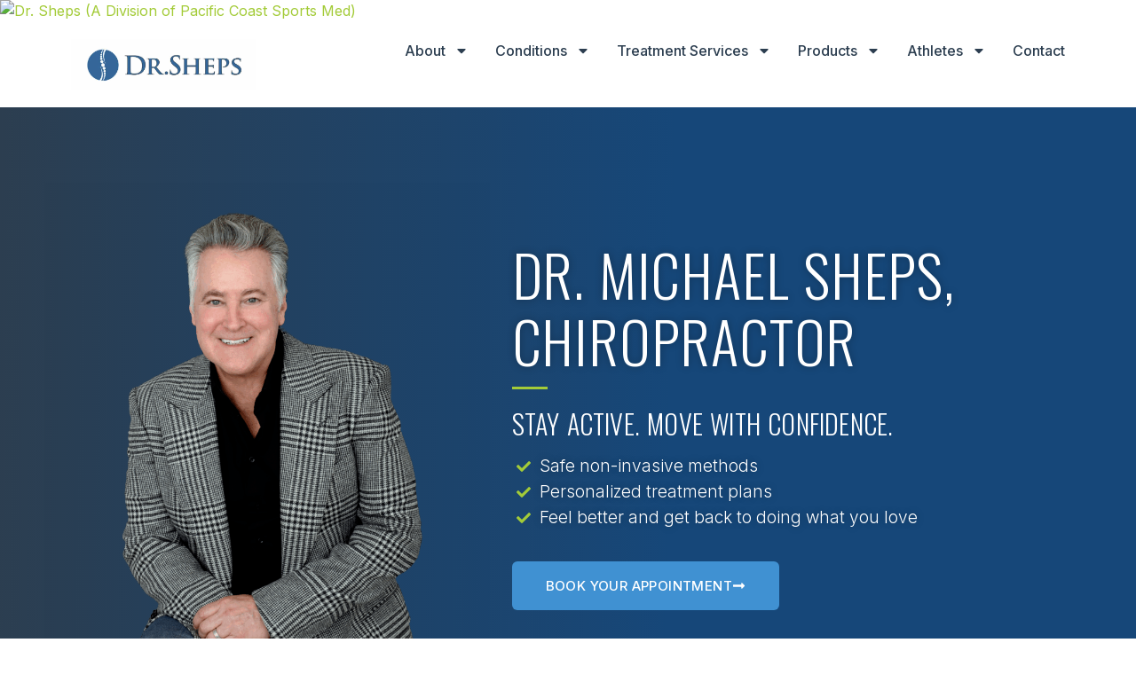

--- FILE ---
content_type: text/html; charset=UTF-8
request_url: https://drsheps.com/
body_size: 23543
content:
<!doctype html>
<html lang="en-US" prefix="og: https://ogp.me/ns#">
<head>
	<meta charset="UTF-8">
	<meta name="viewport" content="width=device-width, initial-scale=1">
	<link rel="profile" href="https://gmpg.org/xfn/11">
		<style>img:is([sizes="auto" i], [sizes^="auto," i]) { contain-intrinsic-size: 3000px 1500px }</style>
	
<!-- Search Engine Optimization by Rank Math - https://rankmath.com/ -->
<title>Los Angeles Chiropractor – Dr Sheps</title>
<meta name="description" content="Dr. Sheps, D.C. is a Los Angeles chiropractor based in Brentwood, providing non-invasive treatment for athletes and active adults."/>
<meta name="robots" content="follow, index, max-snippet:-1, max-video-preview:-1, max-image-preview:large"/>
<link rel="canonical" href="https://drsheps.com/" />
<meta property="og:locale" content="en_US" />
<meta property="og:type" content="website" />
<meta property="og:title" content="Los Angeles Chiropractor – Dr Sheps" />
<meta property="og:description" content="Dr. Sheps, D.C. is a Los Angeles chiropractor based in Brentwood, providing non-invasive treatment for athletes and active adults." />
<meta property="og:url" content="https://drsheps.com/" />
<meta property="og:site_name" content="Dr. Sheps" />
<meta property="og:updated_time" content="2025-12-23T20:17:22+00:00" />
<meta property="article:published_time" content="2025-12-23T19:02:16+00:00" />
<meta property="article:modified_time" content="2025-12-23T20:17:22+00:00" />
<meta name="twitter:card" content="summary_large_image" />
<meta name="twitter:title" content="Los Angeles Chiropractor – Dr Sheps" />
<meta name="twitter:description" content="Dr. Sheps, D.C. is a Los Angeles chiropractor based in Brentwood, providing non-invasive treatment for athletes and active adults." />
<meta name="twitter:label1" content="Written by" />
<meta name="twitter:data1" content="Nate Fishman" />
<meta name="twitter:label2" content="Time to read" />
<meta name="twitter:data2" content="6 minutes" />
<script type="application/ld+json" class="rank-math-schema">{"@context":"https://schema.org","@graph":[{"@type":["Person","Organization"],"@id":"https://drsheps.com/#person","name":"Dr. Sheps","logo":{"@type":"ImageObject","@id":"https://drsheps.com/#logo","url":"https://drsheps.com/wp-content/uploads/2025/10/cropped-dr-sheps-logo.png","contentUrl":"https://drsheps.com/wp-content/uploads/2025/10/cropped-dr-sheps-logo.png","caption":"Dr. Sheps","inLanguage":"en-US","width":"382","height":"105"},"image":{"@type":"ImageObject","@id":"https://drsheps.com/#logo","url":"https://drsheps.com/wp-content/uploads/2025/10/cropped-dr-sheps-logo.png","contentUrl":"https://drsheps.com/wp-content/uploads/2025/10/cropped-dr-sheps-logo.png","caption":"Dr. Sheps","inLanguage":"en-US","width":"382","height":"105"}},{"@type":"WebSite","@id":"https://drsheps.com/#website","url":"https://drsheps.com","name":"Dr. Sheps","publisher":{"@id":"https://drsheps.com/#person"},"inLanguage":"en-US","potentialAction":{"@type":"SearchAction","target":"https://drsheps.com/?s={search_term_string}","query-input":"required name=search_term_string"}},{"@type":"ImageObject","@id":"https://drsheps.com/wp-content/uploads/2025/10/dr-michael-sheps-819x1024.png","url":"https://drsheps.com/wp-content/uploads/2025/10/dr-michael-sheps-819x1024.png","width":"200","height":"200","inLanguage":"en-US"},{"@type":"WebPage","@id":"https://drsheps.com/#webpage","url":"https://drsheps.com/","name":"Los Angeles Chiropractor \u2013 Dr Sheps","datePublished":"2025-12-23T19:02:16+00:00","dateModified":"2025-12-23T20:17:22+00:00","about":{"@id":"https://drsheps.com/#person"},"isPartOf":{"@id":"https://drsheps.com/#website"},"primaryImageOfPage":{"@id":"https://drsheps.com/wp-content/uploads/2025/10/dr-michael-sheps-819x1024.png"},"inLanguage":"en-US"},{"@type":"Person","@id":"https://drsheps.com/author/nate/","name":"Nate Fishman","url":"https://drsheps.com/author/nate/","image":{"@type":"ImageObject","@id":"https://secure.gravatar.com/avatar/baf603cd15cad587a8eea7bcead76037970569b63a77b4ab458a789ddecae88d?s=96&amp;d=mm&amp;r=g","url":"https://secure.gravatar.com/avatar/baf603cd15cad587a8eea7bcead76037970569b63a77b4ab458a789ddecae88d?s=96&amp;d=mm&amp;r=g","caption":"Nate Fishman","inLanguage":"en-US"}},{"@type":"Article","headline":"Los Angeles Chiropractor \u2013 Dr Sheps","datePublished":"2025-12-23T19:02:16+00:00","dateModified":"2025-12-23T20:17:22+00:00","author":{"@id":"https://drsheps.com/author/nate/","name":"Nate Fishman"},"publisher":{"@id":"https://drsheps.com/#person"},"description":"Dr. Sheps, D.C. is a Los Angeles chiropractor based in Brentwood, providing non-invasive treatment for athletes and active adults.","name":"Los Angeles Chiropractor \u2013 Dr Sheps","@id":"https://drsheps.com/#richSnippet","isPartOf":{"@id":"https://drsheps.com/#webpage"},"image":{"@id":"https://drsheps.com/wp-content/uploads/2025/10/dr-michael-sheps-819x1024.png"},"inLanguage":"en-US","mainEntityOfPage":{"@id":"https://drsheps.com/#webpage"}}]}</script>
<!-- /Rank Math WordPress SEO plugin -->

<link rel="alternate" type="application/rss+xml" title="Dr. Sheps &raquo; Feed" href="https://drsheps.com/feed/" />
<link rel="alternate" type="application/rss+xml" title="Dr. Sheps &raquo; Comments Feed" href="https://drsheps.com/comments/feed/" />
<script>
window._wpemojiSettings = {"baseUrl":"https:\/\/s.w.org\/images\/core\/emoji\/16.0.1\/72x72\/","ext":".png","svgUrl":"https:\/\/s.w.org\/images\/core\/emoji\/16.0.1\/svg\/","svgExt":".svg","source":{"concatemoji":"https:\/\/drsheps.com\/wp-includes\/js\/wp-emoji-release.min.js?ver=6.8.3"}};
/*! This file is auto-generated */
!function(s,n){var o,i,e;function c(e){try{var t={supportTests:e,timestamp:(new Date).valueOf()};sessionStorage.setItem(o,JSON.stringify(t))}catch(e){}}function p(e,t,n){e.clearRect(0,0,e.canvas.width,e.canvas.height),e.fillText(t,0,0);var t=new Uint32Array(e.getImageData(0,0,e.canvas.width,e.canvas.height).data),a=(e.clearRect(0,0,e.canvas.width,e.canvas.height),e.fillText(n,0,0),new Uint32Array(e.getImageData(0,0,e.canvas.width,e.canvas.height).data));return t.every(function(e,t){return e===a[t]})}function u(e,t){e.clearRect(0,0,e.canvas.width,e.canvas.height),e.fillText(t,0,0);for(var n=e.getImageData(16,16,1,1),a=0;a<n.data.length;a++)if(0!==n.data[a])return!1;return!0}function f(e,t,n,a){switch(t){case"flag":return n(e,"\ud83c\udff3\ufe0f\u200d\u26a7\ufe0f","\ud83c\udff3\ufe0f\u200b\u26a7\ufe0f")?!1:!n(e,"\ud83c\udde8\ud83c\uddf6","\ud83c\udde8\u200b\ud83c\uddf6")&&!n(e,"\ud83c\udff4\udb40\udc67\udb40\udc62\udb40\udc65\udb40\udc6e\udb40\udc67\udb40\udc7f","\ud83c\udff4\u200b\udb40\udc67\u200b\udb40\udc62\u200b\udb40\udc65\u200b\udb40\udc6e\u200b\udb40\udc67\u200b\udb40\udc7f");case"emoji":return!a(e,"\ud83e\udedf")}return!1}function g(e,t,n,a){var r="undefined"!=typeof WorkerGlobalScope&&self instanceof WorkerGlobalScope?new OffscreenCanvas(300,150):s.createElement("canvas"),o=r.getContext("2d",{willReadFrequently:!0}),i=(o.textBaseline="top",o.font="600 32px Arial",{});return e.forEach(function(e){i[e]=t(o,e,n,a)}),i}function t(e){var t=s.createElement("script");t.src=e,t.defer=!0,s.head.appendChild(t)}"undefined"!=typeof Promise&&(o="wpEmojiSettingsSupports",i=["flag","emoji"],n.supports={everything:!0,everythingExceptFlag:!0},e=new Promise(function(e){s.addEventListener("DOMContentLoaded",e,{once:!0})}),new Promise(function(t){var n=function(){try{var e=JSON.parse(sessionStorage.getItem(o));if("object"==typeof e&&"number"==typeof e.timestamp&&(new Date).valueOf()<e.timestamp+604800&&"object"==typeof e.supportTests)return e.supportTests}catch(e){}return null}();if(!n){if("undefined"!=typeof Worker&&"undefined"!=typeof OffscreenCanvas&&"undefined"!=typeof URL&&URL.createObjectURL&&"undefined"!=typeof Blob)try{var e="postMessage("+g.toString()+"("+[JSON.stringify(i),f.toString(),p.toString(),u.toString()].join(",")+"));",a=new Blob([e],{type:"text/javascript"}),r=new Worker(URL.createObjectURL(a),{name:"wpTestEmojiSupports"});return void(r.onmessage=function(e){c(n=e.data),r.terminate(),t(n)})}catch(e){}c(n=g(i,f,p,u))}t(n)}).then(function(e){for(var t in e)n.supports[t]=e[t],n.supports.everything=n.supports.everything&&n.supports[t],"flag"!==t&&(n.supports.everythingExceptFlag=n.supports.everythingExceptFlag&&n.supports[t]);n.supports.everythingExceptFlag=n.supports.everythingExceptFlag&&!n.supports.flag,n.DOMReady=!1,n.readyCallback=function(){n.DOMReady=!0}}).then(function(){return e}).then(function(){var e;n.supports.everything||(n.readyCallback(),(e=n.source||{}).concatemoji?t(e.concatemoji):e.wpemoji&&e.twemoji&&(t(e.twemoji),t(e.wpemoji)))}))}((window,document),window._wpemojiSettings);
</script>
<style id='wp-emoji-styles-inline-css'>

	img.wp-smiley, img.emoji {
		display: inline !important;
		border: none !important;
		box-shadow: none !important;
		height: 1em !important;
		width: 1em !important;
		margin: 0 0.07em !important;
		vertical-align: -0.1em !important;
		background: none !important;
		padding: 0 !important;
	}
</style>
<style id='global-styles-inline-css'>
:root{--wp--preset--aspect-ratio--square: 1;--wp--preset--aspect-ratio--4-3: 4/3;--wp--preset--aspect-ratio--3-4: 3/4;--wp--preset--aspect-ratio--3-2: 3/2;--wp--preset--aspect-ratio--2-3: 2/3;--wp--preset--aspect-ratio--16-9: 16/9;--wp--preset--aspect-ratio--9-16: 9/16;--wp--preset--color--black: #000000;--wp--preset--color--cyan-bluish-gray: #abb8c3;--wp--preset--color--white: #ffffff;--wp--preset--color--pale-pink: #f78da7;--wp--preset--color--vivid-red: #cf2e2e;--wp--preset--color--luminous-vivid-orange: #ff6900;--wp--preset--color--luminous-vivid-amber: #fcb900;--wp--preset--color--light-green-cyan: #7bdcb5;--wp--preset--color--vivid-green-cyan: #00d084;--wp--preset--color--pale-cyan-blue: #8ed1fc;--wp--preset--color--vivid-cyan-blue: #0693e3;--wp--preset--color--vivid-purple: #9b51e0;--wp--preset--gradient--vivid-cyan-blue-to-vivid-purple: linear-gradient(135deg,rgba(6,147,227,1) 0%,rgb(155,81,224) 100%);--wp--preset--gradient--light-green-cyan-to-vivid-green-cyan: linear-gradient(135deg,rgb(122,220,180) 0%,rgb(0,208,130) 100%);--wp--preset--gradient--luminous-vivid-amber-to-luminous-vivid-orange: linear-gradient(135deg,rgba(252,185,0,1) 0%,rgba(255,105,0,1) 100%);--wp--preset--gradient--luminous-vivid-orange-to-vivid-red: linear-gradient(135deg,rgba(255,105,0,1) 0%,rgb(207,46,46) 100%);--wp--preset--gradient--very-light-gray-to-cyan-bluish-gray: linear-gradient(135deg,rgb(238,238,238) 0%,rgb(169,184,195) 100%);--wp--preset--gradient--cool-to-warm-spectrum: linear-gradient(135deg,rgb(74,234,220) 0%,rgb(151,120,209) 20%,rgb(207,42,186) 40%,rgb(238,44,130) 60%,rgb(251,105,98) 80%,rgb(254,248,76) 100%);--wp--preset--gradient--blush-light-purple: linear-gradient(135deg,rgb(255,206,236) 0%,rgb(152,150,240) 100%);--wp--preset--gradient--blush-bordeaux: linear-gradient(135deg,rgb(254,205,165) 0%,rgb(254,45,45) 50%,rgb(107,0,62) 100%);--wp--preset--gradient--luminous-dusk: linear-gradient(135deg,rgb(255,203,112) 0%,rgb(199,81,192) 50%,rgb(65,88,208) 100%);--wp--preset--gradient--pale-ocean: linear-gradient(135deg,rgb(255,245,203) 0%,rgb(182,227,212) 50%,rgb(51,167,181) 100%);--wp--preset--gradient--electric-grass: linear-gradient(135deg,rgb(202,248,128) 0%,rgb(113,206,126) 100%);--wp--preset--gradient--midnight: linear-gradient(135deg,rgb(2,3,129) 0%,rgb(40,116,252) 100%);--wp--preset--font-size--small: 13px;--wp--preset--font-size--medium: 20px;--wp--preset--font-size--large: 36px;--wp--preset--font-size--x-large: 42px;--wp--preset--spacing--20: 0.44rem;--wp--preset--spacing--30: 0.67rem;--wp--preset--spacing--40: 1rem;--wp--preset--spacing--50: 1.5rem;--wp--preset--spacing--60: 2.25rem;--wp--preset--spacing--70: 3.38rem;--wp--preset--spacing--80: 5.06rem;--wp--preset--shadow--natural: 6px 6px 9px rgba(0, 0, 0, 0.2);--wp--preset--shadow--deep: 12px 12px 50px rgba(0, 0, 0, 0.4);--wp--preset--shadow--sharp: 6px 6px 0px rgba(0, 0, 0, 0.2);--wp--preset--shadow--outlined: 6px 6px 0px -3px rgba(255, 255, 255, 1), 6px 6px rgba(0, 0, 0, 1);--wp--preset--shadow--crisp: 6px 6px 0px rgba(0, 0, 0, 1);}:root { --wp--style--global--content-size: 800px;--wp--style--global--wide-size: 1200px; }:where(body) { margin: 0; }.wp-site-blocks > .alignleft { float: left; margin-right: 2em; }.wp-site-blocks > .alignright { float: right; margin-left: 2em; }.wp-site-blocks > .aligncenter { justify-content: center; margin-left: auto; margin-right: auto; }:where(.wp-site-blocks) > * { margin-block-start: 24px; margin-block-end: 0; }:where(.wp-site-blocks) > :first-child { margin-block-start: 0; }:where(.wp-site-blocks) > :last-child { margin-block-end: 0; }:root { --wp--style--block-gap: 24px; }:root :where(.is-layout-flow) > :first-child{margin-block-start: 0;}:root :where(.is-layout-flow) > :last-child{margin-block-end: 0;}:root :where(.is-layout-flow) > *{margin-block-start: 24px;margin-block-end: 0;}:root :where(.is-layout-constrained) > :first-child{margin-block-start: 0;}:root :where(.is-layout-constrained) > :last-child{margin-block-end: 0;}:root :where(.is-layout-constrained) > *{margin-block-start: 24px;margin-block-end: 0;}:root :where(.is-layout-flex){gap: 24px;}:root :where(.is-layout-grid){gap: 24px;}.is-layout-flow > .alignleft{float: left;margin-inline-start: 0;margin-inline-end: 2em;}.is-layout-flow > .alignright{float: right;margin-inline-start: 2em;margin-inline-end: 0;}.is-layout-flow > .aligncenter{margin-left: auto !important;margin-right: auto !important;}.is-layout-constrained > .alignleft{float: left;margin-inline-start: 0;margin-inline-end: 2em;}.is-layout-constrained > .alignright{float: right;margin-inline-start: 2em;margin-inline-end: 0;}.is-layout-constrained > .aligncenter{margin-left: auto !important;margin-right: auto !important;}.is-layout-constrained > :where(:not(.alignleft):not(.alignright):not(.alignfull)){max-width: var(--wp--style--global--content-size);margin-left: auto !important;margin-right: auto !important;}.is-layout-constrained > .alignwide{max-width: var(--wp--style--global--wide-size);}body .is-layout-flex{display: flex;}.is-layout-flex{flex-wrap: wrap;align-items: center;}.is-layout-flex > :is(*, div){margin: 0;}body .is-layout-grid{display: grid;}.is-layout-grid > :is(*, div){margin: 0;}body{padding-top: 0px;padding-right: 0px;padding-bottom: 0px;padding-left: 0px;}a:where(:not(.wp-element-button)){text-decoration: underline;}:root :where(.wp-element-button, .wp-block-button__link){background-color: #32373c;border-width: 0;color: #fff;font-family: inherit;font-size: inherit;line-height: inherit;padding: calc(0.667em + 2px) calc(1.333em + 2px);text-decoration: none;}.has-black-color{color: var(--wp--preset--color--black) !important;}.has-cyan-bluish-gray-color{color: var(--wp--preset--color--cyan-bluish-gray) !important;}.has-white-color{color: var(--wp--preset--color--white) !important;}.has-pale-pink-color{color: var(--wp--preset--color--pale-pink) !important;}.has-vivid-red-color{color: var(--wp--preset--color--vivid-red) !important;}.has-luminous-vivid-orange-color{color: var(--wp--preset--color--luminous-vivid-orange) !important;}.has-luminous-vivid-amber-color{color: var(--wp--preset--color--luminous-vivid-amber) !important;}.has-light-green-cyan-color{color: var(--wp--preset--color--light-green-cyan) !important;}.has-vivid-green-cyan-color{color: var(--wp--preset--color--vivid-green-cyan) !important;}.has-pale-cyan-blue-color{color: var(--wp--preset--color--pale-cyan-blue) !important;}.has-vivid-cyan-blue-color{color: var(--wp--preset--color--vivid-cyan-blue) !important;}.has-vivid-purple-color{color: var(--wp--preset--color--vivid-purple) !important;}.has-black-background-color{background-color: var(--wp--preset--color--black) !important;}.has-cyan-bluish-gray-background-color{background-color: var(--wp--preset--color--cyan-bluish-gray) !important;}.has-white-background-color{background-color: var(--wp--preset--color--white) !important;}.has-pale-pink-background-color{background-color: var(--wp--preset--color--pale-pink) !important;}.has-vivid-red-background-color{background-color: var(--wp--preset--color--vivid-red) !important;}.has-luminous-vivid-orange-background-color{background-color: var(--wp--preset--color--luminous-vivid-orange) !important;}.has-luminous-vivid-amber-background-color{background-color: var(--wp--preset--color--luminous-vivid-amber) !important;}.has-light-green-cyan-background-color{background-color: var(--wp--preset--color--light-green-cyan) !important;}.has-vivid-green-cyan-background-color{background-color: var(--wp--preset--color--vivid-green-cyan) !important;}.has-pale-cyan-blue-background-color{background-color: var(--wp--preset--color--pale-cyan-blue) !important;}.has-vivid-cyan-blue-background-color{background-color: var(--wp--preset--color--vivid-cyan-blue) !important;}.has-vivid-purple-background-color{background-color: var(--wp--preset--color--vivid-purple) !important;}.has-black-border-color{border-color: var(--wp--preset--color--black) !important;}.has-cyan-bluish-gray-border-color{border-color: var(--wp--preset--color--cyan-bluish-gray) !important;}.has-white-border-color{border-color: var(--wp--preset--color--white) !important;}.has-pale-pink-border-color{border-color: var(--wp--preset--color--pale-pink) !important;}.has-vivid-red-border-color{border-color: var(--wp--preset--color--vivid-red) !important;}.has-luminous-vivid-orange-border-color{border-color: var(--wp--preset--color--luminous-vivid-orange) !important;}.has-luminous-vivid-amber-border-color{border-color: var(--wp--preset--color--luminous-vivid-amber) !important;}.has-light-green-cyan-border-color{border-color: var(--wp--preset--color--light-green-cyan) !important;}.has-vivid-green-cyan-border-color{border-color: var(--wp--preset--color--vivid-green-cyan) !important;}.has-pale-cyan-blue-border-color{border-color: var(--wp--preset--color--pale-cyan-blue) !important;}.has-vivid-cyan-blue-border-color{border-color: var(--wp--preset--color--vivid-cyan-blue) !important;}.has-vivid-purple-border-color{border-color: var(--wp--preset--color--vivid-purple) !important;}.has-vivid-cyan-blue-to-vivid-purple-gradient-background{background: var(--wp--preset--gradient--vivid-cyan-blue-to-vivid-purple) !important;}.has-light-green-cyan-to-vivid-green-cyan-gradient-background{background: var(--wp--preset--gradient--light-green-cyan-to-vivid-green-cyan) !important;}.has-luminous-vivid-amber-to-luminous-vivid-orange-gradient-background{background: var(--wp--preset--gradient--luminous-vivid-amber-to-luminous-vivid-orange) !important;}.has-luminous-vivid-orange-to-vivid-red-gradient-background{background: var(--wp--preset--gradient--luminous-vivid-orange-to-vivid-red) !important;}.has-very-light-gray-to-cyan-bluish-gray-gradient-background{background: var(--wp--preset--gradient--very-light-gray-to-cyan-bluish-gray) !important;}.has-cool-to-warm-spectrum-gradient-background{background: var(--wp--preset--gradient--cool-to-warm-spectrum) !important;}.has-blush-light-purple-gradient-background{background: var(--wp--preset--gradient--blush-light-purple) !important;}.has-blush-bordeaux-gradient-background{background: var(--wp--preset--gradient--blush-bordeaux) !important;}.has-luminous-dusk-gradient-background{background: var(--wp--preset--gradient--luminous-dusk) !important;}.has-pale-ocean-gradient-background{background: var(--wp--preset--gradient--pale-ocean) !important;}.has-electric-grass-gradient-background{background: var(--wp--preset--gradient--electric-grass) !important;}.has-midnight-gradient-background{background: var(--wp--preset--gradient--midnight) !important;}.has-small-font-size{font-size: var(--wp--preset--font-size--small) !important;}.has-medium-font-size{font-size: var(--wp--preset--font-size--medium) !important;}.has-large-font-size{font-size: var(--wp--preset--font-size--large) !important;}.has-x-large-font-size{font-size: var(--wp--preset--font-size--x-large) !important;}
:root :where(.wp-block-pullquote){font-size: 1.5em;line-height: 1.6;}
</style>
<link rel='stylesheet' id='wp-components-css' href='https://drsheps.com/wp-includes/css/dist/components/style.min.css?ver=6.8.3' media='all' />
<link rel='stylesheet' id='godaddy-styles-css' href='https://drsheps.com/wp-content/mu-plugins/vendor/wpex/godaddy-launch/includes/Dependencies/GoDaddy/Styles/build/latest.css?ver=2.0.2' media='all' />
<link rel='stylesheet' id='hello-elementor-css' href='https://drsheps.com/wp-content/themes/hello-elementor/assets/css/reset.css?ver=3.4.5' media='all' />
<link rel='stylesheet' id='hello-elementor-theme-style-css' href='https://drsheps.com/wp-content/themes/hello-elementor/assets/css/theme.css?ver=3.4.5' media='all' />
<link rel='stylesheet' id='hello-elementor-header-footer-css' href='https://drsheps.com/wp-content/themes/hello-elementor/assets/css/header-footer.css?ver=3.4.5' media='all' />
<link rel='stylesheet' id='elementor-frontend-css' href='https://drsheps.com/wp-content/plugins/elementor/assets/css/frontend.min.css?ver=3.34.1' media='all' />
<link rel='stylesheet' id='elementor-post-9-css' href='https://drsheps.com/wp-content/uploads/elementor/css/post-9.css?ver=1768416170' media='all' />
<link rel='stylesheet' id='widget-image-css' href='https://drsheps.com/wp-content/plugins/elementor/assets/css/widget-image.min.css?ver=3.34.1' media='all' />
<link rel='stylesheet' id='widget-nav-menu-css' href='https://drsheps.com/wp-content/plugins/elementor-pro/assets/css/widget-nav-menu.min.css?ver=3.34.0' media='all' />
<link rel='stylesheet' id='widget-heading-css' href='https://drsheps.com/wp-content/plugins/elementor/assets/css/widget-heading.min.css?ver=3.34.1' media='all' />
<link rel='stylesheet' id='widget-divider-css' href='https://drsheps.com/wp-content/plugins/elementor/assets/css/widget-divider.min.css?ver=3.34.1' media='all' />
<link rel='stylesheet' id='widget-icon-list-css' href='https://drsheps.com/wp-content/plugins/elementor/assets/css/widget-icon-list.min.css?ver=3.34.1' media='all' />
<link rel='stylesheet' id='widget-spacer-css' href='https://drsheps.com/wp-content/plugins/elementor/assets/css/widget-spacer.min.css?ver=3.34.1' media='all' />
<link rel='stylesheet' id='widget-menu-anchor-css' href='https://drsheps.com/wp-content/plugins/elementor/assets/css/widget-menu-anchor.min.css?ver=3.34.1' media='all' />
<link rel='stylesheet' id='e-animation-fadeIn-css' href='https://drsheps.com/wp-content/plugins/elementor/assets/lib/animations/styles/fadeIn.min.css?ver=3.34.1' media='all' />
<link rel='stylesheet' id='e-animation-fadeInLeft-css' href='https://drsheps.com/wp-content/plugins/elementor/assets/lib/animations/styles/fadeInLeft.min.css?ver=3.34.1' media='all' />
<link rel='stylesheet' id='e-animation-fadeInRight-css' href='https://drsheps.com/wp-content/plugins/elementor/assets/lib/animations/styles/fadeInRight.min.css?ver=3.34.1' media='all' />
<link rel='stylesheet' id='e-animation-fadeInUp-css' href='https://drsheps.com/wp-content/plugins/elementor/assets/lib/animations/styles/fadeInUp.min.css?ver=3.34.1' media='all' />
<link rel='stylesheet' id='swiper-css' href='https://drsheps.com/wp-content/plugins/elementor/assets/lib/swiper/v8/css/swiper.min.css?ver=8.4.5' media='all' />
<link rel='stylesheet' id='e-swiper-css' href='https://drsheps.com/wp-content/plugins/elementor/assets/css/conditionals/e-swiper.min.css?ver=3.34.1' media='all' />
<link rel='stylesheet' id='widget-slides-css' href='https://drsheps.com/wp-content/plugins/elementor-pro/assets/css/widget-slides.min.css?ver=3.34.0' media='all' />
<link rel='stylesheet' id='widget-form-css' href='https://drsheps.com/wp-content/plugins/elementor-pro/assets/css/widget-form.min.css?ver=3.34.0' media='all' />
<link rel='stylesheet' id='widget-google_maps-css' href='https://drsheps.com/wp-content/plugins/elementor/assets/css/widget-google_maps.min.css?ver=3.34.1' media='all' />
<link rel='stylesheet' id='elementor-post-1052-css' href='https://drsheps.com/wp-content/uploads/elementor/css/post-1052.css?ver=1768416171' media='all' />
<link rel='stylesheet' id='elementor-post-482-css' href='https://drsheps.com/wp-content/uploads/elementor/css/post-482.css?ver=1768416171' media='all' />
<link rel='stylesheet' id='elementor-post-489-css' href='https://drsheps.com/wp-content/uploads/elementor/css/post-489.css?ver=1768416171' media='all' />
<link rel='stylesheet' id='elementor-gf-roboto-css' href='https://fonts.googleapis.com/css?family=Roboto:100,100italic,200,200italic,300,300italic,400,400italic,500,500italic,600,600italic,700,700italic,800,800italic,900,900italic&#038;display=swap' media='all' />
<link rel='stylesheet' id='elementor-gf-robotoslab-css' href='https://fonts.googleapis.com/css?family=Roboto+Slab:100,100italic,200,200italic,300,300italic,400,400italic,500,500italic,600,600italic,700,700italic,800,800italic,900,900italic&#038;display=swap' media='all' />
<link rel='stylesheet' id='elementor-gf-inter-css' href='https://fonts.googleapis.com/css?family=Inter:100,100italic,200,200italic,300,300italic,400,400italic,500,500italic,600,600italic,700,700italic,800,800italic,900,900italic&#038;display=swap' media='all' />
<link rel='stylesheet' id='elementor-gf-oswald-css' href='https://fonts.googleapis.com/css?family=Oswald:100,100italic,200,200italic,300,300italic,400,400italic,500,500italic,600,600italic,700,700italic,800,800italic,900,900italic&#038;display=swap' media='all' />
<link rel='stylesheet' id='elementor-gf-opensans-css' href='https://fonts.googleapis.com/css?family=Open+Sans:100,100italic,200,200italic,300,300italic,400,400italic,500,500italic,600,600italic,700,700italic,800,800italic,900,900italic&#038;display=swap' media='all' />
<link rel='stylesheet' id='elementor-gf-lato-css' href='https://fonts.googleapis.com/css?family=Lato:100,100italic,200,200italic,300,300italic,400,400italic,500,500italic,600,600italic,700,700italic,800,800italic,900,900italic&#038;display=swap' media='all' />
<script src="https://drsheps.com/wp-includes/js/jquery/jquery.min.js?ver=3.7.1" id="jquery-core-js"></script>
<script src="https://drsheps.com/wp-includes/js/jquery/jquery-migrate.min.js?ver=3.4.1" id="jquery-migrate-js"></script>
<link rel="https://api.w.org/" href="https://drsheps.com/wp-json/" /><link rel="alternate" title="JSON" type="application/json" href="https://drsheps.com/wp-json/wp/v2/pages/1052" /><link rel="EditURI" type="application/rsd+xml" title="RSD" href="https://drsheps.com/xmlrpc.php?rsd" />
<meta name="generator" content="WordPress 6.8.3" />
<link rel='shortlink' href='https://drsheps.com/' />
<link rel="alternate" title="oEmbed (JSON)" type="application/json+oembed" href="https://drsheps.com/wp-json/oembed/1.0/embed?url=https%3A%2F%2Fdrsheps.com%2F" />
<link rel="alternate" title="oEmbed (XML)" type="text/xml+oembed" href="https://drsheps.com/wp-json/oembed/1.0/embed?url=https%3A%2F%2Fdrsheps.com%2F&#038;format=xml" />
<!-- Google tag (gtag.js) -->
<script async src="https://www.googletagmanager.com/gtag/js?id=G-0Z7MRKKXXT"></script>
<script>
  window.dataLayer = window.dataLayer || [];
  function gtag(){dataLayer.push(arguments);}
  gtag('js', new Date());

  gtag('config', 'G-0Z7MRKKXXT');
</script>



<div><a style='display: block' href='https://www.zocdoc.com/practice/dr-sheps-a-division-of-pacific-coast-sports-med-27541?lock=true&isNewPatient=false&referrerType=widget' class='zd-plugin' data-type='book-button'
                data-practice-id='27541' title='Dr. Sheps (A Division of Pacific Coast Sports Med)'><img src='https://offsiteSchedule.zocdoc.com/images/remote/rb_BookOnline_Blue_162x71.png?type=bobjs&monolith_provider_id=27541&practice_id=pt_IwF4jaBDpkO0n2BXkWT18B'
                alt='Dr. Sheps (A Division of Pacific Coast Sports Med)' title='Dr. Sheps (A Division of Pacific Coast Sports Med)' style='border: 0'/></a></div><script>(function (d) {var script = d.createElement('script'); script.type = 'text/javascript'; script.async = true; script.src = 'https://offsiteschedule.zocdoc.com/plugin/embed';var s = d.getElementsByTagName('script')[0]; s.parentNode.insertBefore(script, s);})(document);</script>
<meta name="description" content="Dr. Sheps, D.C. is a Los Angeles chiropractor based in Brentwood, providing non-invasive treatment for athletes and active adults.">
<meta name="generator" content="Elementor 3.34.1; features: e_font_icon_svg, additional_custom_breakpoints; settings: css_print_method-external, google_font-enabled, font_display-swap">
			<style>
				.e-con.e-parent:nth-of-type(n+4):not(.e-lazyloaded):not(.e-no-lazyload),
				.e-con.e-parent:nth-of-type(n+4):not(.e-lazyloaded):not(.e-no-lazyload) * {
					background-image: none !important;
				}
				@media screen and (max-height: 1024px) {
					.e-con.e-parent:nth-of-type(n+3):not(.e-lazyloaded):not(.e-no-lazyload),
					.e-con.e-parent:nth-of-type(n+3):not(.e-lazyloaded):not(.e-no-lazyload) * {
						background-image: none !important;
					}
				}
				@media screen and (max-height: 640px) {
					.e-con.e-parent:nth-of-type(n+2):not(.e-lazyloaded):not(.e-no-lazyload),
					.e-con.e-parent:nth-of-type(n+2):not(.e-lazyloaded):not(.e-no-lazyload) * {
						background-image: none !important;
					}
				}
			</style>
			<link rel="icon" href="https://drsheps.com/wp-content/uploads/2025/10/favicon.png" sizes="32x32" />
<link rel="icon" href="https://drsheps.com/wp-content/uploads/2025/10/favicon.png" sizes="192x192" />
<link rel="apple-touch-icon" href="https://drsheps.com/wp-content/uploads/2025/10/favicon.png" />
<meta name="msapplication-TileImage" content="https://drsheps.com/wp-content/uploads/2025/10/favicon.png" />
</head>
<body class="home wp-singular page-template page-template-elementor_header_footer page page-id-1052 wp-custom-logo wp-embed-responsive wp-theme-hello-elementor hello-elementor-default elementor-default elementor-template-full-width elementor-kit-9 elementor-page elementor-page-1052">


<a class="skip-link screen-reader-text" href="#content">Skip to content</a>

		<header data-elementor-type="header" data-elementor-id="482" class="elementor elementor-482 elementor-location-header" data-elementor-post-type="elementor_library">
			<div class="elementor-element elementor-element-21e80e9 e-flex e-con-boxed e-con e-parent" data-id="21e80e9" data-element_type="container">
					<div class="e-con-inner">
		<div class="elementor-element elementor-element-f2d70c6 e-con-full e-flex e-con e-child" data-id="f2d70c6" data-element_type="container">
				<div class="elementor-element elementor-element-f8b2c96 elementor-widget elementor-widget-theme-site-logo elementor-widget-image" data-id="f8b2c96" data-element_type="widget" data-widget_type="theme-site-logo.default">
											<a href="https://drsheps.com">
			<img width="382" height="105" src="https://drsheps.com/wp-content/uploads/2025/10/cropped-dr-sheps-logo.png" class="attachment-full size-full wp-image-354" alt="" srcset="https://drsheps.com/wp-content/uploads/2025/10/cropped-dr-sheps-logo.png 382w, https://drsheps.com/wp-content/uploads/2025/10/cropped-dr-sheps-logo-300x82.png 300w" sizes="(max-width: 382px) 100vw, 382px" />				</a>
											</div>
				</div>
		<div class="elementor-element elementor-element-8ddd74b e-con-full e-flex e-con e-child" data-id="8ddd74b" data-element_type="container">
				<div class="elementor-element elementor-element-734ad5d elementor-nav-menu--dropdown-mobile elementor-nav-menu--stretch elementor-nav-menu__align-end elementor-nav-menu__text-align-aside elementor-nav-menu--toggle elementor-nav-menu--burger elementor-widget elementor-widget-nav-menu" data-id="734ad5d" data-element_type="widget" data-settings="{&quot;full_width&quot;:&quot;stretch&quot;,&quot;layout&quot;:&quot;horizontal&quot;,&quot;submenu_icon&quot;:{&quot;value&quot;:&quot;&lt;svg aria-hidden=\&quot;true\&quot; class=\&quot;e-font-icon-svg e-fas-caret-down\&quot; viewBox=\&quot;0 0 320 512\&quot; xmlns=\&quot;http:\/\/www.w3.org\/2000\/svg\&quot;&gt;&lt;path d=\&quot;M31.3 192h257.3c17.8 0 26.7 21.5 14.1 34.1L174.1 354.8c-7.8 7.8-20.5 7.8-28.3 0L17.2 226.1C4.6 213.5 13.5 192 31.3 192z\&quot;&gt;&lt;\/path&gt;&lt;\/svg&gt;&quot;,&quot;library&quot;:&quot;fa-solid&quot;},&quot;toggle&quot;:&quot;burger&quot;}" data-widget_type="nav-menu.default">
								<nav aria-label="Menu" class="elementor-nav-menu--main elementor-nav-menu__container elementor-nav-menu--layout-horizontal e--pointer-underline e--animation-fade">
				<ul id="menu-1-734ad5d" class="elementor-nav-menu"><li class="menu-item menu-item-type-post_type menu-item-object-page menu-item-has-children menu-item-344"><a href="https://drsheps.com/about/" class="elementor-item">About</a>
<ul class="sub-menu elementor-nav-menu--dropdown">
	<li class="menu-item menu-item-type-post_type menu-item-object-page menu-item-345"><a href="https://drsheps.com/about-the-clinic/" class="elementor-sub-item">About The Clinic</a></li>
	<li class="menu-item menu-item-type-post_type menu-item-object-page menu-item-346"><a href="https://drsheps.com/news-media/" class="elementor-sub-item">News &amp; Media</a></li>
</ul>
</li>
<li class="menu-item menu-item-type-post_type menu-item-object-page menu-item-has-children menu-item-331"><a href="https://drsheps.com/conditions/" class="elementor-item">Conditions</a>
<ul class="sub-menu elementor-nav-menu--dropdown">
	<li class="menu-item menu-item-type-post_type menu-item-object-page menu-item-332"><a href="https://drsheps.com/conditions/back-pain-treatment/" class="elementor-sub-item">Back Pain Treatment</a></li>
	<li class="menu-item menu-item-type-post_type menu-item-object-page menu-item-333"><a href="https://drsheps.com/conditions/herniated-disc-treatment/" class="elementor-sub-item">Herniated Disc Treatment</a></li>
	<li class="menu-item menu-item-type-post_type menu-item-object-page menu-item-334"><a href="https://drsheps.com/conditions/joint-pain-treatment/" class="elementor-sub-item">Joint Pain Treatment</a></li>
	<li class="menu-item menu-item-type-post_type menu-item-object-page menu-item-335"><a href="https://drsheps.com/conditions/knee-pain-treatment/" class="elementor-sub-item">Knee Pain Treatment</a></li>
	<li class="menu-item menu-item-type-post_type menu-item-object-page menu-item-336"><a href="https://drsheps.com/conditions/neck-pain-treatment/" class="elementor-sub-item">Neck Pain Treatment</a></li>
	<li class="menu-item menu-item-type-post_type menu-item-object-page menu-item-337"><a href="https://drsheps.com/conditions/neuropathy-treatment/" class="elementor-sub-item">Neuropathy Treatment</a></li>
	<li class="menu-item menu-item-type-post_type menu-item-object-page menu-item-338"><a href="https://drsheps.com/conditions/plantar-fasciitis-treatment/" class="elementor-sub-item">Plantar Fasciitis Treatment</a></li>
	<li class="menu-item menu-item-type-post_type menu-item-object-page menu-item-340"><a href="https://drsheps.com/conditions/sciatica-treatment/" class="elementor-sub-item">Sciatica Treatment</a></li>
	<li class="menu-item menu-item-type-post_type menu-item-object-page menu-item-341"><a href="https://drsheps.com/conditions/shoulder-pain-treatment/" class="elementor-sub-item">Shoulder Pain Treatment</a></li>
	<li class="menu-item menu-item-type-post_type menu-item-object-page menu-item-342"><a href="https://drsheps.com/conditions/sports-injury-treatment/" class="elementor-sub-item">Sports Injury Treatment</a></li>
	<li class="menu-item menu-item-type-post_type menu-item-object-page menu-item-343"><a href="https://drsheps.com/conditions/tennis-elbow/" class="elementor-sub-item">Tennis Elbow</a></li>
</ul>
</li>
<li class="menu-item menu-item-type-post_type menu-item-object-page menu-item-has-children menu-item-318"><a href="https://drsheps.com/services/" class="elementor-item">Treatment Services</a>
<ul class="sub-menu elementor-nav-menu--dropdown">
	<li class="menu-item menu-item-type-post_type menu-item-object-page menu-item-330"><a href="https://drsheps.com/services/chiropractic-care/" class="elementor-sub-item">Chiropractic Care</a></li>
	<li class="menu-item menu-item-type-post_type menu-item-object-page menu-item-329"><a href="https://drsheps.com/services/cryotherapy/" class="elementor-sub-item">Cryotherapy</a></li>
	<li class="menu-item menu-item-type-post_type menu-item-object-page menu-item-520"><a href="https://drsheps.com/services/custom-orthotics/" class="elementor-sub-item">Custom Orthotics</a></li>
	<li class="menu-item menu-item-type-post_type menu-item-object-page menu-item-328"><a href="https://drsheps.com/services/emfield-pro/" class="elementor-sub-item">emField Pro</a></li>
	<li class="menu-item menu-item-type-post_type menu-item-object-page menu-item-327"><a href="https://drsheps.com/services/laser-therapy/" class="elementor-sub-item">Laser Therapy</a></li>
	<li class="menu-item menu-item-type-post_type menu-item-object-page menu-item-326"><a href="https://drsheps.com/services/lymphatic-drainage/" class="elementor-sub-item">Lymphatic Drainage</a></li>
	<li class="menu-item menu-item-type-post_type menu-item-object-page menu-item-325"><a href="https://drsheps.com/services/mckenzie-method/" class="elementor-sub-item">McKenzie Method</a></li>
	<li class="menu-item menu-item-type-post_type menu-item-object-page menu-item-324"><a href="https://drsheps.com/services/rst/" class="elementor-sub-item">RST</a></li>
	<li class="menu-item menu-item-type-post_type menu-item-object-page menu-item-323"><a href="https://drsheps.com/services/shockwave-therapy/" class="elementor-sub-item">Shockwave Therapy</a></li>
	<li class="menu-item menu-item-type-post_type menu-item-object-page menu-item-322"><a href="https://drsheps.com/services/soft-tissue-manual-therapy/" class="elementor-sub-item">Soft Tissue Therapy</a></li>
	<li class="menu-item menu-item-type-post_type menu-item-object-page menu-item-321"><a href="https://drsheps.com/services/tecar-therapy/" class="elementor-sub-item">TECAR Therapy</a></li>
	<li class="menu-item menu-item-type-post_type menu-item-object-page menu-item-320"><a href="https://drsheps.com/services/thermography/" class="elementor-sub-item">Thermography</a></li>
	<li class="menu-item menu-item-type-post_type menu-item-object-page menu-item-319"><a href="https://drsheps.com/services/vax-d-spinal-decompression/" class="elementor-sub-item">VAX-D Spinal Decompression</a></li>
</ul>
</li>
<li class="menu-item menu-item-type-post_type menu-item-object-page menu-item-has-children menu-item-350"><a href="https://drsheps.com/products/" class="elementor-item">Products</a>
<ul class="sub-menu elementor-nav-menu--dropdown">
	<li class="menu-item menu-item-type-post_type menu-item-object-page menu-item-347"><a href="https://drsheps.com/affiliates/" class="elementor-sub-item">Affiliates</a></li>
	<li class="menu-item menu-item-type-post_type menu-item-object-page menu-item-349"><a href="https://drsheps.com/equipment-sales/" class="elementor-sub-item">Equipment Sales</a></li>
	<li class="menu-item menu-item-type-post_type menu-item-object-page menu-item-348"><a href="https://drsheps.com/cbd/" class="elementor-sub-item">CBD</a></li>
</ul>
</li>
<li class="menu-item menu-item-type-custom menu-item-object-custom menu-item-has-children menu-item-1050"><a href="https://drsheps.com/conditions/sports-injury-treatment/" class="elementor-item">Athletes</a>
<ul class="sub-menu elementor-nav-menu--dropdown">
	<li class="menu-item menu-item-type-post_type menu-item-object-page menu-item-1045"><a href="https://drsheps.com/conditions/tennis-injury-treatment/" class="elementor-sub-item">Tennis Injury Treatment</a></li>
	<li class="menu-item menu-item-type-post_type menu-item-object-page menu-item-1046"><a href="https://drsheps.com/conditions/track-field-injury-treatment/" class="elementor-sub-item">Track &amp; Field Injury Treatment</a></li>
	<li class="menu-item menu-item-type-post_type menu-item-object-page menu-item-1047"><a href="https://drsheps.com/conditions/pickleball-injury-treatment/" class="elementor-sub-item">Pickleball Injury Treatment</a></li>
	<li class="menu-item menu-item-type-post_type menu-item-object-page menu-item-1048"><a href="https://drsheps.com/conditions/gymnastics-injury-treatment/" class="elementor-sub-item">Gymnastics Injury Treatment</a></li>
	<li class="menu-item menu-item-type-post_type menu-item-object-page menu-item-1049"><a href="https://drsheps.com/conditions/golf-injury-treatment/" class="elementor-sub-item">Golf Injury Treatment</a></li>
	<li class="menu-item menu-item-type-post_type menu-item-object-page menu-item-339"><a href="https://drsheps.com/conditions/running-injury-treatment/" class="elementor-sub-item">Running Injury Treatment</a></li>
</ul>
</li>
<li class="menu-item menu-item-type-post_type menu-item-object-page menu-item-351"><a href="https://drsheps.com/contact/" class="elementor-item">Contact</a></li>
</ul>			</nav>
					<div class="elementor-menu-toggle" role="button" tabindex="0" aria-label="Menu Toggle" aria-expanded="false">
			<svg aria-hidden="true" role="presentation" class="elementor-menu-toggle__icon--open e-font-icon-svg e-eicon-menu-bar" viewBox="0 0 1000 1000" xmlns="http://www.w3.org/2000/svg"><path d="M104 333H896C929 333 958 304 958 271S929 208 896 208H104C71 208 42 237 42 271S71 333 104 333ZM104 583H896C929 583 958 554 958 521S929 458 896 458H104C71 458 42 487 42 521S71 583 104 583ZM104 833H896C929 833 958 804 958 771S929 708 896 708H104C71 708 42 737 42 771S71 833 104 833Z"></path></svg><svg aria-hidden="true" role="presentation" class="elementor-menu-toggle__icon--close e-font-icon-svg e-eicon-close" viewBox="0 0 1000 1000" xmlns="http://www.w3.org/2000/svg"><path d="M742 167L500 408 258 167C246 154 233 150 217 150 196 150 179 158 167 167 154 179 150 196 150 212 150 229 154 242 171 254L408 500 167 742C138 771 138 800 167 829 196 858 225 858 254 829L496 587 738 829C750 842 767 846 783 846 800 846 817 842 829 829 842 817 846 804 846 783 846 767 842 750 829 737L588 500 833 258C863 229 863 200 833 171 804 137 775 137 742 167Z"></path></svg>		</div>
					<nav class="elementor-nav-menu--dropdown elementor-nav-menu__container" aria-hidden="true">
				<ul id="menu-2-734ad5d" class="elementor-nav-menu"><li class="menu-item menu-item-type-post_type menu-item-object-page menu-item-has-children menu-item-344"><a href="https://drsheps.com/about/" class="elementor-item" tabindex="-1">About</a>
<ul class="sub-menu elementor-nav-menu--dropdown">
	<li class="menu-item menu-item-type-post_type menu-item-object-page menu-item-345"><a href="https://drsheps.com/about-the-clinic/" class="elementor-sub-item" tabindex="-1">About The Clinic</a></li>
	<li class="menu-item menu-item-type-post_type menu-item-object-page menu-item-346"><a href="https://drsheps.com/news-media/" class="elementor-sub-item" tabindex="-1">News &amp; Media</a></li>
</ul>
</li>
<li class="menu-item menu-item-type-post_type menu-item-object-page menu-item-has-children menu-item-331"><a href="https://drsheps.com/conditions/" class="elementor-item" tabindex="-1">Conditions</a>
<ul class="sub-menu elementor-nav-menu--dropdown">
	<li class="menu-item menu-item-type-post_type menu-item-object-page menu-item-332"><a href="https://drsheps.com/conditions/back-pain-treatment/" class="elementor-sub-item" tabindex="-1">Back Pain Treatment</a></li>
	<li class="menu-item menu-item-type-post_type menu-item-object-page menu-item-333"><a href="https://drsheps.com/conditions/herniated-disc-treatment/" class="elementor-sub-item" tabindex="-1">Herniated Disc Treatment</a></li>
	<li class="menu-item menu-item-type-post_type menu-item-object-page menu-item-334"><a href="https://drsheps.com/conditions/joint-pain-treatment/" class="elementor-sub-item" tabindex="-1">Joint Pain Treatment</a></li>
	<li class="menu-item menu-item-type-post_type menu-item-object-page menu-item-335"><a href="https://drsheps.com/conditions/knee-pain-treatment/" class="elementor-sub-item" tabindex="-1">Knee Pain Treatment</a></li>
	<li class="menu-item menu-item-type-post_type menu-item-object-page menu-item-336"><a href="https://drsheps.com/conditions/neck-pain-treatment/" class="elementor-sub-item" tabindex="-1">Neck Pain Treatment</a></li>
	<li class="menu-item menu-item-type-post_type menu-item-object-page menu-item-337"><a href="https://drsheps.com/conditions/neuropathy-treatment/" class="elementor-sub-item" tabindex="-1">Neuropathy Treatment</a></li>
	<li class="menu-item menu-item-type-post_type menu-item-object-page menu-item-338"><a href="https://drsheps.com/conditions/plantar-fasciitis-treatment/" class="elementor-sub-item" tabindex="-1">Plantar Fasciitis Treatment</a></li>
	<li class="menu-item menu-item-type-post_type menu-item-object-page menu-item-340"><a href="https://drsheps.com/conditions/sciatica-treatment/" class="elementor-sub-item" tabindex="-1">Sciatica Treatment</a></li>
	<li class="menu-item menu-item-type-post_type menu-item-object-page menu-item-341"><a href="https://drsheps.com/conditions/shoulder-pain-treatment/" class="elementor-sub-item" tabindex="-1">Shoulder Pain Treatment</a></li>
	<li class="menu-item menu-item-type-post_type menu-item-object-page menu-item-342"><a href="https://drsheps.com/conditions/sports-injury-treatment/" class="elementor-sub-item" tabindex="-1">Sports Injury Treatment</a></li>
	<li class="menu-item menu-item-type-post_type menu-item-object-page menu-item-343"><a href="https://drsheps.com/conditions/tennis-elbow/" class="elementor-sub-item" tabindex="-1">Tennis Elbow</a></li>
</ul>
</li>
<li class="menu-item menu-item-type-post_type menu-item-object-page menu-item-has-children menu-item-318"><a href="https://drsheps.com/services/" class="elementor-item" tabindex="-1">Treatment Services</a>
<ul class="sub-menu elementor-nav-menu--dropdown">
	<li class="menu-item menu-item-type-post_type menu-item-object-page menu-item-330"><a href="https://drsheps.com/services/chiropractic-care/" class="elementor-sub-item" tabindex="-1">Chiropractic Care</a></li>
	<li class="menu-item menu-item-type-post_type menu-item-object-page menu-item-329"><a href="https://drsheps.com/services/cryotherapy/" class="elementor-sub-item" tabindex="-1">Cryotherapy</a></li>
	<li class="menu-item menu-item-type-post_type menu-item-object-page menu-item-520"><a href="https://drsheps.com/services/custom-orthotics/" class="elementor-sub-item" tabindex="-1">Custom Orthotics</a></li>
	<li class="menu-item menu-item-type-post_type menu-item-object-page menu-item-328"><a href="https://drsheps.com/services/emfield-pro/" class="elementor-sub-item" tabindex="-1">emField Pro</a></li>
	<li class="menu-item menu-item-type-post_type menu-item-object-page menu-item-327"><a href="https://drsheps.com/services/laser-therapy/" class="elementor-sub-item" tabindex="-1">Laser Therapy</a></li>
	<li class="menu-item menu-item-type-post_type menu-item-object-page menu-item-326"><a href="https://drsheps.com/services/lymphatic-drainage/" class="elementor-sub-item" tabindex="-1">Lymphatic Drainage</a></li>
	<li class="menu-item menu-item-type-post_type menu-item-object-page menu-item-325"><a href="https://drsheps.com/services/mckenzie-method/" class="elementor-sub-item" tabindex="-1">McKenzie Method</a></li>
	<li class="menu-item menu-item-type-post_type menu-item-object-page menu-item-324"><a href="https://drsheps.com/services/rst/" class="elementor-sub-item" tabindex="-1">RST</a></li>
	<li class="menu-item menu-item-type-post_type menu-item-object-page menu-item-323"><a href="https://drsheps.com/services/shockwave-therapy/" class="elementor-sub-item" tabindex="-1">Shockwave Therapy</a></li>
	<li class="menu-item menu-item-type-post_type menu-item-object-page menu-item-322"><a href="https://drsheps.com/services/soft-tissue-manual-therapy/" class="elementor-sub-item" tabindex="-1">Soft Tissue Therapy</a></li>
	<li class="menu-item menu-item-type-post_type menu-item-object-page menu-item-321"><a href="https://drsheps.com/services/tecar-therapy/" class="elementor-sub-item" tabindex="-1">TECAR Therapy</a></li>
	<li class="menu-item menu-item-type-post_type menu-item-object-page menu-item-320"><a href="https://drsheps.com/services/thermography/" class="elementor-sub-item" tabindex="-1">Thermography</a></li>
	<li class="menu-item menu-item-type-post_type menu-item-object-page menu-item-319"><a href="https://drsheps.com/services/vax-d-spinal-decompression/" class="elementor-sub-item" tabindex="-1">VAX-D Spinal Decompression</a></li>
</ul>
</li>
<li class="menu-item menu-item-type-post_type menu-item-object-page menu-item-has-children menu-item-350"><a href="https://drsheps.com/products/" class="elementor-item" tabindex="-1">Products</a>
<ul class="sub-menu elementor-nav-menu--dropdown">
	<li class="menu-item menu-item-type-post_type menu-item-object-page menu-item-347"><a href="https://drsheps.com/affiliates/" class="elementor-sub-item" tabindex="-1">Affiliates</a></li>
	<li class="menu-item menu-item-type-post_type menu-item-object-page menu-item-349"><a href="https://drsheps.com/equipment-sales/" class="elementor-sub-item" tabindex="-1">Equipment Sales</a></li>
	<li class="menu-item menu-item-type-post_type menu-item-object-page menu-item-348"><a href="https://drsheps.com/cbd/" class="elementor-sub-item" tabindex="-1">CBD</a></li>
</ul>
</li>
<li class="menu-item menu-item-type-custom menu-item-object-custom menu-item-has-children menu-item-1050"><a href="https://drsheps.com/conditions/sports-injury-treatment/" class="elementor-item" tabindex="-1">Athletes</a>
<ul class="sub-menu elementor-nav-menu--dropdown">
	<li class="menu-item menu-item-type-post_type menu-item-object-page menu-item-1045"><a href="https://drsheps.com/conditions/tennis-injury-treatment/" class="elementor-sub-item" tabindex="-1">Tennis Injury Treatment</a></li>
	<li class="menu-item menu-item-type-post_type menu-item-object-page menu-item-1046"><a href="https://drsheps.com/conditions/track-field-injury-treatment/" class="elementor-sub-item" tabindex="-1">Track &amp; Field Injury Treatment</a></li>
	<li class="menu-item menu-item-type-post_type menu-item-object-page menu-item-1047"><a href="https://drsheps.com/conditions/pickleball-injury-treatment/" class="elementor-sub-item" tabindex="-1">Pickleball Injury Treatment</a></li>
	<li class="menu-item menu-item-type-post_type menu-item-object-page menu-item-1048"><a href="https://drsheps.com/conditions/gymnastics-injury-treatment/" class="elementor-sub-item" tabindex="-1">Gymnastics Injury Treatment</a></li>
	<li class="menu-item menu-item-type-post_type menu-item-object-page menu-item-1049"><a href="https://drsheps.com/conditions/golf-injury-treatment/" class="elementor-sub-item" tabindex="-1">Golf Injury Treatment</a></li>
	<li class="menu-item menu-item-type-post_type menu-item-object-page menu-item-339"><a href="https://drsheps.com/conditions/running-injury-treatment/" class="elementor-sub-item" tabindex="-1">Running Injury Treatment</a></li>
</ul>
</li>
<li class="menu-item menu-item-type-post_type menu-item-object-page menu-item-351"><a href="https://drsheps.com/contact/" class="elementor-item" tabindex="-1">Contact</a></li>
</ul>			</nav>
						</div>
				</div>
					</div>
				</div>
				</header>
				<div data-elementor-type="wp-page" data-elementor-id="1052" class="elementor elementor-1052" data-elementor-post-type="page">
						<section class="elementor-section elementor-top-section elementor-element elementor-element-45f5eee elementor-section-content-middle elementor-section-boxed elementor-section-height-default elementor-section-height-default" data-id="45f5eee" data-element_type="section" data-settings="{&quot;background_background&quot;:&quot;gradient&quot;}">
							<div class="elementor-background-overlay"></div>
							<div class="elementor-container elementor-column-gap-default">
					<div class="elementor-column elementor-col-33 elementor-top-column elementor-element elementor-element-9e9813d elementor-hidden-mobile" data-id="9e9813d" data-element_type="column" data-settings="{&quot;background_background&quot;:&quot;classic&quot;}">
			<div class="elementor-widget-wrap elementor-element-populated">
						<div class="elementor-element elementor-element-b309bcd elementor-widget elementor-widget-image" data-id="b309bcd" data-element_type="widget" data-widget_type="image.default">
															<img fetchpriority="high" decoding="async" width="800" height="1000" src="https://drsheps.com/wp-content/uploads/2025/10/dr-michael-sheps-819x1024.png" class="attachment-large size-large wp-image-12" alt="" srcset="https://drsheps.com/wp-content/uploads/2025/10/dr-michael-sheps-819x1024.png 819w, https://drsheps.com/wp-content/uploads/2025/10/dr-michael-sheps-240x300.png 240w, https://drsheps.com/wp-content/uploads/2025/10/dr-michael-sheps-768x960.png 768w, https://drsheps.com/wp-content/uploads/2025/10/dr-michael-sheps.png 1200w" sizes="(max-width: 800px) 100vw, 800px" />															</div>
					</div>
		</div>
				<div class="elementor-column elementor-col-66 elementor-top-column elementor-element elementor-element-84c6ad5" data-id="84c6ad5" data-element_type="column" data-settings="{&quot;background_background&quot;:&quot;classic&quot;}">
			<div class="elementor-widget-wrap elementor-element-populated">
					<div class="elementor-background-overlay"></div>
						<div class="elementor-element elementor-element-3a10761 elementor-widget elementor-widget-heading" data-id="3a10761" data-element_type="widget" data-widget_type="heading.default">
					<h2 class="elementor-heading-title elementor-size-default">Dr. Michael Sheps, Chiropractor</h2>				</div>
				<div class="elementor-element elementor-element-2448293 elementor-widget-divider--view-line elementor-widget elementor-widget-divider" data-id="2448293" data-element_type="widget" data-widget_type="divider.default">
							<div class="elementor-divider">
			<span class="elementor-divider-separator">
						</span>
		</div>
						</div>
				<div class="elementor-element elementor-element-5ca1068 elementor-widget elementor-widget-heading" data-id="5ca1068" data-element_type="widget" data-widget_type="heading.default">
					<h4 class="elementor-heading-title elementor-size-default">Stay active. Move with confidence.</h4>				</div>
				<div class="elementor-element elementor-element-5f1abc4 elementor-icon-list--layout-traditional elementor-list-item-link-full_width elementor-widget elementor-widget-icon-list" data-id="5f1abc4" data-element_type="widget" data-widget_type="icon-list.default">
							<ul class="elementor-icon-list-items">
							<li class="elementor-icon-list-item">
											<span class="elementor-icon-list-icon">
							<svg aria-hidden="true" class="e-font-icon-svg e-fas-check" viewBox="0 0 512 512" xmlns="http://www.w3.org/2000/svg"><path d="M173.898 439.404l-166.4-166.4c-9.997-9.997-9.997-26.206 0-36.204l36.203-36.204c9.997-9.998 26.207-9.998 36.204 0L192 312.69 432.095 72.596c9.997-9.997 26.207-9.997 36.204 0l36.203 36.204c9.997 9.997 9.997 26.206 0 36.204l-294.4 294.401c-9.998 9.997-26.207 9.997-36.204-.001z"></path></svg>						</span>
										<span class="elementor-icon-list-text">Safe non-invasive methods</span>
									</li>
								<li class="elementor-icon-list-item">
											<span class="elementor-icon-list-icon">
							<svg aria-hidden="true" class="e-font-icon-svg e-fas-check" viewBox="0 0 512 512" xmlns="http://www.w3.org/2000/svg"><path d="M173.898 439.404l-166.4-166.4c-9.997-9.997-9.997-26.206 0-36.204l36.203-36.204c9.997-9.998 26.207-9.998 36.204 0L192 312.69 432.095 72.596c9.997-9.997 26.207-9.997 36.204 0l36.203 36.204c9.997 9.997 9.997 26.206 0 36.204l-294.4 294.401c-9.998 9.997-26.207 9.997-36.204-.001z"></path></svg>						</span>
										<span class="elementor-icon-list-text">Personalized treatment plans</span>
									</li>
								<li class="elementor-icon-list-item">
											<span class="elementor-icon-list-icon">
							<svg aria-hidden="true" class="e-font-icon-svg e-fas-check" viewBox="0 0 512 512" xmlns="http://www.w3.org/2000/svg"><path d="M173.898 439.404l-166.4-166.4c-9.997-9.997-9.997-26.206 0-36.204l36.203-36.204c9.997-9.998 26.207-9.998 36.204 0L192 312.69 432.095 72.596c9.997-9.997 26.207-9.997 36.204 0l36.203 36.204c9.997 9.997 9.997 26.206 0 36.204l-294.4 294.401c-9.998 9.997-26.207 9.997-36.204-.001z"></path></svg>						</span>
										<span class="elementor-icon-list-text">Feel better and get back to doing what you love</span>
									</li>
						</ul>
						</div>
				<div class="elementor-element elementor-element-cff8159 elementor-align-left elementor-widget elementor-widget-button" data-id="cff8159" data-element_type="widget" data-widget_type="button.default">
										<a class="elementor-button elementor-button-link elementor-size-sm" href="#contact">
						<span class="elementor-button-content-wrapper">
						<span class="elementor-button-icon">
				<svg aria-hidden="true" class="e-font-icon-svg e-fas-long-arrow-alt-right" viewBox="0 0 448 512" xmlns="http://www.w3.org/2000/svg"><path d="M313.941 216H12c-6.627 0-12 5.373-12 12v56c0 6.627 5.373 12 12 12h301.941v46.059c0 21.382 25.851 32.09 40.971 16.971l86.059-86.059c9.373-9.373 9.373-24.569 0-33.941l-86.059-86.059c-15.119-15.119-40.971-4.411-40.971 16.971V216z"></path></svg>			</span>
									<span class="elementor-button-text">Book Your Appointment</span>
					</span>
					</a>
								</div>
				<div class="elementor-element elementor-element-3c44075 elementor-widget elementor-widget-spacer" data-id="3c44075" data-element_type="widget" data-widget_type="spacer.default">
							<div class="elementor-spacer">
			<div class="elementor-spacer-inner"></div>
		</div>
						</div>
					</div>
		</div>
					</div>
		</section>
				<section class="elementor-section elementor-top-section elementor-element elementor-element-9889a1b elementor-section-boxed elementor-section-height-default elementor-section-height-default" data-id="9889a1b" data-element_type="section">
						<div class="elementor-container elementor-column-gap-default">
					<div class="elementor-column elementor-col-100 elementor-top-column elementor-element elementor-element-a25b8ff" data-id="a25b8ff" data-element_type="column">
			<div class="elementor-widget-wrap elementor-element-populated">
						<div class="elementor-element elementor-element-a4ad6f3 elementor-widget elementor-widget-spacer" data-id="a4ad6f3" data-element_type="widget" data-widget_type="spacer.default">
							<div class="elementor-spacer">
			<div class="elementor-spacer-inner"></div>
		</div>
						</div>
					</div>
		</div>
					</div>
		</section>
				<section class="elementor-section elementor-top-section elementor-element elementor-element-aeb1800 elementor-section-content-top elementor-reverse-mobile elementor-section-boxed elementor-section-height-default elementor-section-height-default" data-id="aeb1800" data-element_type="section">
						<div class="elementor-container elementor-column-gap-default">
					<div class="elementor-column elementor-col-50 elementor-top-column elementor-element elementor-element-fad638b" data-id="fad638b" data-element_type="column">
			<div class="elementor-widget-wrap elementor-element-populated">
						<div class="elementor-element elementor-element-e5482b6 elementor-widget elementor-widget-heading" data-id="e5482b6" data-element_type="widget" data-widget_type="heading.default">
					<h1 class="elementor-heading-title elementor-size-default">Los Angeles Chiropractor Located in Brentwood</h1>				</div>
				<div class="elementor-element elementor-element-268f007 elementor-widget elementor-widget-text-editor" data-id="268f007" data-element_type="widget" data-widget_type="text-editor.default">
									<p><span style="font-weight: 400;">Dr. Michael D. Sheps, D.C., a chiropractic orthopedist credentialed in the McKenzie Method in Los Angeles, provides quality, comprehensive pain care using the latest medical technology. He specializes in safe, non-invasive therapies and advanced medical technologies for musculoskeletal disorders, treating athletes and active adults with chronic pain, sports injuries, and postural imbalances. Schedule a visit at his Brentwood practice to experience expert chiropractic care.</span></p>								</div>
				<div class="elementor-element elementor-element-32e7b1e elementor-align-left elementor-widget elementor-widget-button" data-id="32e7b1e" data-element_type="widget" data-widget_type="button.default">
										<a class="elementor-button elementor-button-link elementor-size-sm" href="#services">
						<span class="elementor-button-content-wrapper">
						<span class="elementor-button-icon">
				<svg aria-hidden="true" class="e-font-icon-svg e-fas-long-arrow-alt-right" viewBox="0 0 448 512" xmlns="http://www.w3.org/2000/svg"><path d="M313.941 216H12c-6.627 0-12 5.373-12 12v56c0 6.627 5.373 12 12 12h301.941v46.059c0 21.382 25.851 32.09 40.971 16.971l86.059-86.059c9.373-9.373 9.373-24.569 0-33.941l-86.059-86.059c-15.119-15.119-40.971-4.411-40.971 16.971V216z"></path></svg>			</span>
									<span class="elementor-button-text">Explore Treatments</span>
					</span>
					</a>
								</div>
					</div>
		</div>
				<div class="elementor-column elementor-col-50 elementor-top-column elementor-element elementor-element-6f47c0f" data-id="6f47c0f" data-element_type="column">
			<div class="elementor-widget-wrap elementor-element-populated">
						<div class="elementor-element elementor-element-6267507 elementor-widget elementor-widget-image" data-id="6267507" data-element_type="widget" data-widget_type="image.default">
															<img decoding="async" width="800" height="800" src="https://drsheps.com/wp-content/uploads/2025/10/dr-sheps-los-angeles.jpg" class="attachment-large size-large wp-image-17" alt="" srcset="https://drsheps.com/wp-content/uploads/2025/10/dr-sheps-los-angeles.jpg 800w, https://drsheps.com/wp-content/uploads/2025/10/dr-sheps-los-angeles-300x300.jpg 300w, https://drsheps.com/wp-content/uploads/2025/10/dr-sheps-los-angeles-150x150.jpg 150w, https://drsheps.com/wp-content/uploads/2025/10/dr-sheps-los-angeles-768x768.jpg 768w, https://drsheps.com/wp-content/uploads/2025/10/dr-sheps-los-angeles-600x600.jpg 600w" sizes="(max-width: 800px) 100vw, 800px" />															</div>
					</div>
		</div>
					</div>
		</section>
				<section class="elementor-section elementor-top-section elementor-element elementor-element-1d6d7b6 elementor-section-boxed elementor-section-height-default elementor-section-height-default" data-id="1d6d7b6" data-element_type="section">
						<div class="elementor-container elementor-column-gap-default">
					<div class="elementor-column elementor-col-100 elementor-top-column elementor-element elementor-element-19e591f" data-id="19e591f" data-element_type="column">
			<div class="elementor-widget-wrap elementor-element-populated">
						<div class="elementor-element elementor-element-aebd915 elementor-widget elementor-widget-spacer" data-id="aebd915" data-element_type="widget" data-widget_type="spacer.default">
							<div class="elementor-spacer">
			<div class="elementor-spacer-inner"></div>
		</div>
						</div>
					</div>
		</div>
					</div>
		</section>
				<section class="elementor-section elementor-top-section elementor-element elementor-element-b673b2d elementor-section-content-top elementor-section-boxed elementor-section-height-default elementor-section-height-default" data-id="b673b2d" data-element_type="section" data-settings="{&quot;background_background&quot;:&quot;gradient&quot;}">
						<div class="elementor-container elementor-column-gap-default">
					<div class="elementor-column elementor-col-50 elementor-top-column elementor-element elementor-element-ff7ece7" data-id="ff7ece7" data-element_type="column">
			<div class="elementor-widget-wrap elementor-element-populated">
						<div class="elementor-element elementor-element-4132541 elementor-widget elementor-widget-heading" data-id="4132541" data-element_type="widget" data-widget_type="heading.default">
					<h2 class="elementor-heading-title elementor-size-default">Treatable Conditions</h2>				</div>
				<div class="elementor-element elementor-element-c5c932f elementor-widget-divider--view-line elementor-widget elementor-widget-divider" data-id="c5c932f" data-element_type="widget" data-widget_type="divider.default">
							<div class="elementor-divider">
			<span class="elementor-divider-separator">
						</span>
		</div>
						</div>
				<div class="elementor-element elementor-element-5ca313b elementor-widget elementor-widget-text-editor" data-id="5ca313b" data-element_type="widget" data-widget_type="text-editor.default">
									<p>Dr. Sheps, D.C. treats a number of injuries and conditions through non-invasive therapies, helping patients manage pain, restore mobility, and improve overall function naturally.</p>								</div>
				<section class="elementor-section elementor-inner-section elementor-element elementor-element-bc8db64 elementor-section-boxed elementor-section-height-default elementor-section-height-default" data-id="bc8db64" data-element_type="section">
						<div class="elementor-container elementor-column-gap-default">
					<div class="elementor-column elementor-col-50 elementor-inner-column elementor-element elementor-element-59647f7" data-id="59647f7" data-element_type="column">
			<div class="elementor-widget-wrap elementor-element-populated">
						<div class="elementor-element elementor-element-0b0973d elementor-icon-list--layout-traditional elementor-list-item-link-full_width elementor-widget elementor-widget-icon-list" data-id="0b0973d" data-element_type="widget" data-widget_type="icon-list.default">
							<ul class="elementor-icon-list-items">
							<li class="elementor-icon-list-item">
											<a href="/conditions/back-pain-treatment/">

												<span class="elementor-icon-list-icon">
							<svg aria-hidden="true" class="e-font-icon-svg e-fas-check" viewBox="0 0 512 512" xmlns="http://www.w3.org/2000/svg"><path d="M173.898 439.404l-166.4-166.4c-9.997-9.997-9.997-26.206 0-36.204l36.203-36.204c9.997-9.998 26.207-9.998 36.204 0L192 312.69 432.095 72.596c9.997-9.997 26.207-9.997 36.204 0l36.203 36.204c9.997 9.997 9.997 26.206 0 36.204l-294.4 294.401c-9.998 9.997-26.207 9.997-36.204-.001z"></path></svg>						</span>
										<span class="elementor-icon-list-text">Back Pain</span>
											</a>
									</li>
								<li class="elementor-icon-list-item">
											<a href="/conditions/neck-pain-treatment/">

												<span class="elementor-icon-list-icon">
							<svg aria-hidden="true" class="e-font-icon-svg e-fas-check" viewBox="0 0 512 512" xmlns="http://www.w3.org/2000/svg"><path d="M173.898 439.404l-166.4-166.4c-9.997-9.997-9.997-26.206 0-36.204l36.203-36.204c9.997-9.998 26.207-9.998 36.204 0L192 312.69 432.095 72.596c9.997-9.997 26.207-9.997 36.204 0l36.203 36.204c9.997 9.997 9.997 26.206 0 36.204l-294.4 294.401c-9.998 9.997-26.207 9.997-36.204-.001z"></path></svg>						</span>
										<span class="elementor-icon-list-text">Neck Pain</span>
											</a>
									</li>
								<li class="elementor-icon-list-item">
											<a href="/conditions/neuropathy-treatment/">

												<span class="elementor-icon-list-icon">
							<svg aria-hidden="true" class="e-font-icon-svg e-fas-check" viewBox="0 0 512 512" xmlns="http://www.w3.org/2000/svg"><path d="M173.898 439.404l-166.4-166.4c-9.997-9.997-9.997-26.206 0-36.204l36.203-36.204c9.997-9.998 26.207-9.998 36.204 0L192 312.69 432.095 72.596c9.997-9.997 26.207-9.997 36.204 0l36.203 36.204c9.997 9.997 9.997 26.206 0 36.204l-294.4 294.401c-9.998 9.997-26.207 9.997-36.204-.001z"></path></svg>						</span>
										<span class="elementor-icon-list-text">Neuropathy</span>
											</a>
									</li>
								<li class="elementor-icon-list-item">
											<a href="/conditions/sciatica-treatment/">

												<span class="elementor-icon-list-icon">
							<svg aria-hidden="true" class="e-font-icon-svg e-fas-check" viewBox="0 0 512 512" xmlns="http://www.w3.org/2000/svg"><path d="M173.898 439.404l-166.4-166.4c-9.997-9.997-9.997-26.206 0-36.204l36.203-36.204c9.997-9.998 26.207-9.998 36.204 0L192 312.69 432.095 72.596c9.997-9.997 26.207-9.997 36.204 0l36.203 36.204c9.997 9.997 9.997 26.206 0 36.204l-294.4 294.401c-9.998 9.997-26.207 9.997-36.204-.001z"></path></svg>						</span>
										<span class="elementor-icon-list-text">Sciatica</span>
											</a>
									</li>
								<li class="elementor-icon-list-item">
											<a href="/conditions/herniated-disc-treatment/">

												<span class="elementor-icon-list-icon">
							<svg aria-hidden="true" class="e-font-icon-svg e-fas-check" viewBox="0 0 512 512" xmlns="http://www.w3.org/2000/svg"><path d="M173.898 439.404l-166.4-166.4c-9.997-9.997-9.997-26.206 0-36.204l36.203-36.204c9.997-9.998 26.207-9.998 36.204 0L192 312.69 432.095 72.596c9.997-9.997 26.207-9.997 36.204 0l36.203 36.204c9.997 9.997 9.997 26.206 0 36.204l-294.4 294.401c-9.998 9.997-26.207 9.997-36.204-.001z"></path></svg>						</span>
										<span class="elementor-icon-list-text">Herniated Discs</span>
											</a>
									</li>
								<li class="elementor-icon-list-item">
											<a href="/conditions/plantar-fasciitis-treatment/">

												<span class="elementor-icon-list-icon">
							<svg aria-hidden="true" class="e-font-icon-svg e-fas-check" viewBox="0 0 512 512" xmlns="http://www.w3.org/2000/svg"><path d="M173.898 439.404l-166.4-166.4c-9.997-9.997-9.997-26.206 0-36.204l36.203-36.204c9.997-9.998 26.207-9.998 36.204 0L192 312.69 432.095 72.596c9.997-9.997 26.207-9.997 36.204 0l36.203 36.204c9.997 9.997 9.997 26.206 0 36.204l-294.4 294.401c-9.998 9.997-26.207 9.997-36.204-.001z"></path></svg>						</span>
										<span class="elementor-icon-list-text">Plantar Fasciitis</span>
											</a>
									</li>
						</ul>
						</div>
					</div>
		</div>
				<div class="elementor-column elementor-col-50 elementor-inner-column elementor-element elementor-element-9967cf9" data-id="9967cf9" data-element_type="column">
			<div class="elementor-widget-wrap elementor-element-populated">
						<div class="elementor-element elementor-element-d3725a7 elementor-icon-list--layout-traditional elementor-list-item-link-full_width elementor-widget elementor-widget-icon-list" data-id="d3725a7" data-element_type="widget" data-widget_type="icon-list.default">
							<ul class="elementor-icon-list-items">
							<li class="elementor-icon-list-item">
											<a href="/conditions/joint-pain-treatment/">

												<span class="elementor-icon-list-icon">
							<svg aria-hidden="true" class="e-font-icon-svg e-fas-check" viewBox="0 0 512 512" xmlns="http://www.w3.org/2000/svg"><path d="M173.898 439.404l-166.4-166.4c-9.997-9.997-9.997-26.206 0-36.204l36.203-36.204c9.997-9.998 26.207-9.998 36.204 0L192 312.69 432.095 72.596c9.997-9.997 26.207-9.997 36.204 0l36.203 36.204c9.997 9.997 9.997 26.206 0 36.204l-294.4 294.401c-9.998 9.997-26.207 9.997-36.204-.001z"></path></svg>						</span>
										<span class="elementor-icon-list-text">Joint Pain</span>
											</a>
									</li>
								<li class="elementor-icon-list-item">
											<a href="/conditions/knee-pain-treatment/">

												<span class="elementor-icon-list-icon">
							<svg aria-hidden="true" class="e-font-icon-svg e-fas-check" viewBox="0 0 512 512" xmlns="http://www.w3.org/2000/svg"><path d="M173.898 439.404l-166.4-166.4c-9.997-9.997-9.997-26.206 0-36.204l36.203-36.204c9.997-9.998 26.207-9.998 36.204 0L192 312.69 432.095 72.596c9.997-9.997 26.207-9.997 36.204 0l36.203 36.204c9.997 9.997 9.997 26.206 0 36.204l-294.4 294.401c-9.998 9.997-26.207 9.997-36.204-.001z"></path></svg>						</span>
										<span class="elementor-icon-list-text">Knee Pain</span>
											</a>
									</li>
								<li class="elementor-icon-list-item">
											<a href="/conditions/tennis-elbow/">

												<span class="elementor-icon-list-icon">
							<svg aria-hidden="true" class="e-font-icon-svg e-fas-check" viewBox="0 0 512 512" xmlns="http://www.w3.org/2000/svg"><path d="M173.898 439.404l-166.4-166.4c-9.997-9.997-9.997-26.206 0-36.204l36.203-36.204c9.997-9.998 26.207-9.998 36.204 0L192 312.69 432.095 72.596c9.997-9.997 26.207-9.997 36.204 0l36.203 36.204c9.997 9.997 9.997 26.206 0 36.204l-294.4 294.401c-9.998 9.997-26.207 9.997-36.204-.001z"></path></svg>						</span>
										<span class="elementor-icon-list-text">Tennis Elbow</span>
											</a>
									</li>
								<li class="elementor-icon-list-item">
											<a href="/conditions/shoulder-pain-treatment/">

												<span class="elementor-icon-list-icon">
							<svg aria-hidden="true" class="e-font-icon-svg e-fas-check" viewBox="0 0 512 512" xmlns="http://www.w3.org/2000/svg"><path d="M173.898 439.404l-166.4-166.4c-9.997-9.997-9.997-26.206 0-36.204l36.203-36.204c9.997-9.998 26.207-9.998 36.204 0L192 312.69 432.095 72.596c9.997-9.997 26.207-9.997 36.204 0l36.203 36.204c9.997 9.997 9.997 26.206 0 36.204l-294.4 294.401c-9.998 9.997-26.207 9.997-36.204-.001z"></path></svg>						</span>
										<span class="elementor-icon-list-text">Shoulder Pain</span>
											</a>
									</li>
								<li class="elementor-icon-list-item">
											<a href="/conditions/sports-injury-treatment/">

												<span class="elementor-icon-list-icon">
							<svg aria-hidden="true" class="e-font-icon-svg e-fas-check" viewBox="0 0 512 512" xmlns="http://www.w3.org/2000/svg"><path d="M173.898 439.404l-166.4-166.4c-9.997-9.997-9.997-26.206 0-36.204l36.203-36.204c9.997-9.998 26.207-9.998 36.204 0L192 312.69 432.095 72.596c9.997-9.997 26.207-9.997 36.204 0l36.203 36.204c9.997 9.997 9.997 26.206 0 36.204l-294.4 294.401c-9.998 9.997-26.207 9.997-36.204-.001z"></path></svg>						</span>
										<span class="elementor-icon-list-text">Sports Injuries</span>
											</a>
									</li>
								<li class="elementor-icon-list-item">
											<a href="/conditions/running-injury-treatment/">

												<span class="elementor-icon-list-icon">
							<svg aria-hidden="true" class="e-font-icon-svg e-fas-check" viewBox="0 0 512 512" xmlns="http://www.w3.org/2000/svg"><path d="M173.898 439.404l-166.4-166.4c-9.997-9.997-9.997-26.206 0-36.204l36.203-36.204c9.997-9.998 26.207-9.998 36.204 0L192 312.69 432.095 72.596c9.997-9.997 26.207-9.997 36.204 0l36.203 36.204c9.997 9.997 9.997 26.206 0 36.204l-294.4 294.401c-9.998 9.997-26.207 9.997-36.204-.001z"></path></svg>						</span>
										<span class="elementor-icon-list-text">Running Injuries</span>
											</a>
									</li>
						</ul>
						</div>
					</div>
		</div>
					</div>
		</section>
				<div class="elementor-element elementor-element-ff6b3a3 elementor-widget elementor-widget-button" data-id="ff6b3a3" data-element_type="widget" data-widget_type="button.default">
										<a class="elementor-button elementor-button-link elementor-size-sm" href="/conditions/">
						<span class="elementor-button-content-wrapper">
						<span class="elementor-button-icon">
				<svg aria-hidden="true" class="e-font-icon-svg e-fas-long-arrow-alt-right" viewBox="0 0 448 512" xmlns="http://www.w3.org/2000/svg"><path d="M313.941 216H12c-6.627 0-12 5.373-12 12v56c0 6.627 5.373 12 12 12h301.941v46.059c0 21.382 25.851 32.09 40.971 16.971l86.059-86.059c9.373-9.373 9.373-24.569 0-33.941l-86.059-86.059c-15.119-15.119-40.971-4.411-40.971 16.971V216z"></path></svg>			</span>
									<span class="elementor-button-text">All Conditions</span>
					</span>
					</a>
								</div>
				<div class="elementor-element elementor-element-d792f9f elementor-widget-divider--view-line elementor-widget elementor-widget-divider" data-id="d792f9f" data-element_type="widget" data-widget_type="divider.default">
							<div class="elementor-divider">
			<span class="elementor-divider-separator">
						</span>
		</div>
						</div>
					</div>
		</div>
				<div class="elementor-column elementor-col-50 elementor-top-column elementor-element elementor-element-974bc97" data-id="974bc97" data-element_type="column">
			<div class="elementor-widget-wrap elementor-element-populated">
						<div class="elementor-element elementor-element-2b3c48d elementor-widget elementor-widget-image" data-id="2b3c48d" data-element_type="widget" data-widget_type="image.default">
															<img loading="lazy" decoding="async" width="800" height="1000" src="https://drsheps.com/wp-content/uploads/2025/10/sports-chiropractor-819x1024.jpg" class="attachment-large size-large wp-image-18" alt="" srcset="https://drsheps.com/wp-content/uploads/2025/10/sports-chiropractor-819x1024.jpg 819w, https://drsheps.com/wp-content/uploads/2025/10/sports-chiropractor-240x300.jpg 240w, https://drsheps.com/wp-content/uploads/2025/10/sports-chiropractor-768x960.jpg 768w, https://drsheps.com/wp-content/uploads/2025/10/sports-chiropractor-1229x1536.jpg 1229w, https://drsheps.com/wp-content/uploads/2025/10/sports-chiropractor.jpg 1334w" sizes="(max-width: 800px) 100vw, 800px" />															</div>
					</div>
		</div>
					</div>
		</section>
				<section class="elementor-section elementor-top-section elementor-element elementor-element-77d04af elementor-section-boxed elementor-section-height-default elementor-section-height-default" data-id="77d04af" data-element_type="section" data-settings="{&quot;background_background&quot;:&quot;classic&quot;}">
						<div class="elementor-container elementor-column-gap-default">
					<div class="elementor-column elementor-col-100 elementor-top-column elementor-element elementor-element-24930d8" data-id="24930d8" data-element_type="column">
			<div class="elementor-widget-wrap elementor-element-populated">
						<div class="elementor-element elementor-element-7a3a845 elementor-widget elementor-widget-spacer" data-id="7a3a845" data-element_type="widget" data-widget_type="spacer.default">
							<div class="elementor-spacer">
			<div class="elementor-spacer-inner"></div>
		</div>
						</div>
				<div class="elementor-element elementor-element-7706d45 elementor-widget elementor-widget-menu-anchor" data-id="7706d45" data-element_type="widget" data-widget_type="menu-anchor.default">
							<div class="elementor-menu-anchor" id="services"></div>
						</div>
				<div class="elementor-element elementor-element-6484f4d elementor-widget elementor-widget-heading" data-id="6484f4d" data-element_type="widget" data-widget_type="heading.default">
					<h2 class="elementor-heading-title elementor-size-default">Treatment Methods</h2>				</div>
				<div class="elementor-element elementor-element-b9d5b15 elementor-widget-divider--view-line elementor-widget elementor-widget-divider" data-id="b9d5b15" data-element_type="widget" data-widget_type="divider.default">
							<div class="elementor-divider">
			<span class="elementor-divider-separator">
						</span>
		</div>
						</div>
				<section class="elementor-section elementor-inner-section elementor-element elementor-element-4196673 elementor-section-content-middle elementor-section-boxed elementor-section-height-default elementor-section-height-default" data-id="4196673" data-element_type="section">
						<div class="elementor-container elementor-column-gap-default">
					<div class="elementor-column elementor-col-50 elementor-inner-column elementor-element elementor-element-2db2a5a" data-id="2db2a5a" data-element_type="column">
			<div class="elementor-widget-wrap elementor-element-populated">
						<div class="elementor-element elementor-element-fb8b012 elementor-widget elementor-widget-text-editor" data-id="fb8b012" data-element_type="widget" data-widget_type="text-editor.default">
									<p>Dr. Sheps, D.C. offers a range of non-invasive therapies that are designed to treat pain, reduce associated inflammation, and support you in your recovery. </p>								</div>
					</div>
		</div>
				<div class="elementor-column elementor-col-50 elementor-inner-column elementor-element elementor-element-e927fc7" data-id="e927fc7" data-element_type="column">
			<div class="elementor-widget-wrap elementor-element-populated">
						<div class="elementor-element elementor-element-5fba029 elementor-align-center elementor-mobile-align-left elementor-widget elementor-widget-button" data-id="5fba029" data-element_type="widget" data-widget_type="button.default">
										<a class="elementor-button elementor-button-link elementor-size-sm" href="/services/">
						<span class="elementor-button-content-wrapper">
						<span class="elementor-button-icon">
				<svg aria-hidden="true" class="e-font-icon-svg e-fas-long-arrow-alt-right" viewBox="0 0 448 512" xmlns="http://www.w3.org/2000/svg"><path d="M313.941 216H12c-6.627 0-12 5.373-12 12v56c0 6.627 5.373 12 12 12h301.941v46.059c0 21.382 25.851 32.09 40.971 16.971l86.059-86.059c9.373-9.373 9.373-24.569 0-33.941l-86.059-86.059c-15.119-15.119-40.971-4.411-40.971 16.971V216z"></path></svg>			</span>
									<span class="elementor-button-text">All Methods</span>
					</span>
					</a>
								</div>
					</div>
		</div>
					</div>
		</section>
				<section class="elementor-section elementor-inner-section elementor-element elementor-element-5bef8fd elementor-section-boxed elementor-section-height-default elementor-section-height-default elementor-invisible" data-id="5bef8fd" data-element_type="section" data-settings="{&quot;animation&quot;:&quot;fadeIn&quot;}">
						<div class="elementor-container elementor-column-gap-default">
					<div class="elementor-column elementor-col-33 elementor-inner-column elementor-element elementor-element-b967bd7" data-id="b967bd7" data-element_type="column">
			<div class="elementor-widget-wrap elementor-element-populated">
						<div class="elementor-element elementor-element-bff95eb elementor-widget elementor-widget-image" data-id="bff95eb" data-element_type="widget" data-widget_type="image.default">
															<img loading="lazy" decoding="async" width="724" height="408" src="https://drsheps.com/wp-content/uploads/2025/10/soft-tissue-stand-in.jpg" class="attachment-large size-large wp-image-19" alt="" srcset="https://drsheps.com/wp-content/uploads/2025/10/soft-tissue-stand-in.jpg 724w, https://drsheps.com/wp-content/uploads/2025/10/soft-tissue-stand-in-300x169.jpg 300w" sizes="(max-width: 724px) 100vw, 724px" />															</div>
				<div class="elementor-element elementor-element-077a0c0 elementor-widget elementor-widget-heading" data-id="077a0c0" data-element_type="widget" data-widget_type="heading.default">
					<h4 class="elementor-heading-title elementor-size-default"><a href="/services/chiropractic-care/">Chiropractic </br>Manipulation</a></h4>				</div>
				<div class="elementor-element elementor-element-c3a8c0f elementor-widget elementor-widget-text-editor" data-id="c3a8c0f" data-element_type="widget" data-widget_type="text-editor.default">
									<p>Chiropractic manipulation utilizes soft pressure to realign your joints. This therapy supports pain management by helping to reduce inflammation and improve circulation.</p>								</div>
				<div class="elementor-element elementor-element-4fb03f1 elementor-align-left elementor-widget elementor-widget-button" data-id="4fb03f1" data-element_type="widget" data-widget_type="button.default">
										<a class="elementor-button elementor-button-link elementor-size-sm" href="/services/chiropractic-care/">
						<span class="elementor-button-content-wrapper">
									<span class="elementor-button-text">Learn More</span>
					</span>
					</a>
								</div>
					</div>
		</div>
				<div class="elementor-column elementor-col-33 elementor-inner-column elementor-element elementor-element-bc4dde6" data-id="bc4dde6" data-element_type="column">
			<div class="elementor-widget-wrap elementor-element-populated">
						<div class="elementor-element elementor-element-a2813ca elementor-widget elementor-widget-image" data-id="a2813ca" data-element_type="widget" data-widget_type="image.default">
															<img loading="lazy" decoding="async" width="800" height="450" src="https://drsheps.com/wp-content/uploads/2025/10/shockwave-therapy-home-1024x576.jpg" class="attachment-large size-large wp-image-20" alt="" srcset="https://drsheps.com/wp-content/uploads/2025/10/shockwave-therapy-home-1024x576.jpg 1024w, https://drsheps.com/wp-content/uploads/2025/10/shockwave-therapy-home-300x169.jpg 300w, https://drsheps.com/wp-content/uploads/2025/10/shockwave-therapy-home-768x432.jpg 768w, https://drsheps.com/wp-content/uploads/2025/10/shockwave-therapy-home-800x450.jpg 800w, https://drsheps.com/wp-content/uploads/2025/10/shockwave-therapy-home.jpg 1200w" sizes="(max-width: 800px) 100vw, 800px" />															</div>
				<div class="elementor-element elementor-element-4f60aaa elementor-widget elementor-widget-heading" data-id="4f60aaa" data-element_type="widget" data-widget_type="heading.default">
					<h4 class="elementor-heading-title elementor-size-default"><a href="/services/shockwave-therapy/">Shockwave </br>Therapy</a></h4>				</div>
				<div class="elementor-element elementor-element-f2e92e3 elementor-widget elementor-widget-text-editor" data-id="f2e92e3" data-element_type="widget" data-widget_type="text-editor.default">
									<p>Dr. Sheps, D.C., offers shockwave therapy as a safe and noninvasive modality that supports the rate of healing by boosting the metabolism and increasing blood circulation, offering both radial and focused shockwave therapy.</p>								</div>
				<div class="elementor-element elementor-element-36886f1 elementor-align-left elementor-widget elementor-widget-button" data-id="36886f1" data-element_type="widget" data-widget_type="button.default">
										<a class="elementor-button elementor-button-link elementor-size-sm" href="/services/shockwave-therapy/">
						<span class="elementor-button-content-wrapper">
									<span class="elementor-button-text">Learn More</span>
					</span>
					</a>
								</div>
					</div>
		</div>
				<div class="elementor-column elementor-col-33 elementor-inner-column elementor-element elementor-element-cc7fd01" data-id="cc7fd01" data-element_type="column">
			<div class="elementor-widget-wrap elementor-element-populated">
						<div class="elementor-element elementor-element-3f9f2d8 elementor-widget elementor-widget-image" data-id="3f9f2d8" data-element_type="widget" data-widget_type="image.default">
															<img loading="lazy" decoding="async" width="750" height="422" src="https://drsheps.com/wp-content/uploads/2025/10/vax-d-decompression.jpg" class="attachment-large size-large wp-image-21" alt="" srcset="https://drsheps.com/wp-content/uploads/2025/10/vax-d-decompression.jpg 750w, https://drsheps.com/wp-content/uploads/2025/10/vax-d-decompression-300x169.jpg 300w" sizes="(max-width: 750px) 100vw, 750px" />															</div>
				<div class="elementor-element elementor-element-d057e44 elementor-widget elementor-widget-heading" data-id="d057e44" data-element_type="widget" data-widget_type="heading.default">
					<h4 class="elementor-heading-title elementor-size-default"><a href="/services/vax-d-spinal-decompression/">VAX-D Spinal </br>Decompression</a></h4>				</div>
				<div class="elementor-element elementor-element-e8e2ca0 elementor-widget elementor-widget-text-editor" data-id="e8e2ca0" data-element_type="widget" data-widget_type="text-editor.default">
									<p>The VAX-D table is a nonsurgical computerized medical device that is used to treat neck pain, back pain, and sciatica. It is safe and noninvasive.</p>								</div>
				<div class="elementor-element elementor-element-a72f753 elementor-align-left elementor-widget elementor-widget-button" data-id="a72f753" data-element_type="widget" data-widget_type="button.default">
										<a class="elementor-button elementor-button-link elementor-size-sm" href="/services/vax-d-spinal-decompression/">
						<span class="elementor-button-content-wrapper">
									<span class="elementor-button-text">Learn More</span>
					</span>
					</a>
								</div>
					</div>
		</div>
					</div>
		</section>
				<section class="elementor-section elementor-inner-section elementor-element elementor-element-2d72bac elementor-section-boxed elementor-section-height-default elementor-section-height-default elementor-invisible" data-id="2d72bac" data-element_type="section" data-settings="{&quot;animation&quot;:&quot;fadeIn&quot;}">
						<div class="elementor-container elementor-column-gap-default">
					<div class="elementor-column elementor-col-33 elementor-inner-column elementor-element elementor-element-2559cf5" data-id="2559cf5" data-element_type="column">
			<div class="elementor-widget-wrap elementor-element-populated">
						<div class="elementor-element elementor-element-10690e3 elementor-widget elementor-widget-image" data-id="10690e3" data-element_type="widget" data-widget_type="image.default">
															<img loading="lazy" decoding="async" width="750" height="422" src="https://drsheps.com/wp-content/uploads/2025/10/human-tecar.jpg" class="attachment-large size-large wp-image-22" alt="" srcset="https://drsheps.com/wp-content/uploads/2025/10/human-tecar.jpg 750w, https://drsheps.com/wp-content/uploads/2025/10/human-tecar-300x169.jpg 300w" sizes="(max-width: 750px) 100vw, 750px" />															</div>
				<div class="elementor-element elementor-element-6b5f3cb elementor-widget elementor-widget-heading" data-id="6b5f3cb" data-element_type="widget" data-widget_type="heading.default">
					<h4 class="elementor-heading-title elementor-size-default"><a href="/services/tecar-therapy/">TECAR Therapy</a></h4>				</div>
				<div class="elementor-element elementor-element-fbcd330 elementor-widget elementor-widget-text-editor" data-id="fbcd330" data-element_type="widget" data-widget_type="text-editor.default">
									<p>TECAR is a form of high-frequency electrotherapy that helps to reduce pain and inflammation, while accelerating tissue repair.</p>								</div>
				<div class="elementor-element elementor-element-bbfec85 elementor-align-left elementor-widget elementor-widget-button" data-id="bbfec85" data-element_type="widget" data-widget_type="button.default">
										<a class="elementor-button elementor-button-link elementor-size-sm" href="/services/tecar-therapy/">
						<span class="elementor-button-content-wrapper">
									<span class="elementor-button-text">Learn More</span>
					</span>
					</a>
								</div>
					</div>
		</div>
				<div class="elementor-column elementor-col-33 elementor-inner-column elementor-element elementor-element-bac2e9f" data-id="bac2e9f" data-element_type="column">
			<div class="elementor-widget-wrap elementor-element-populated">
						<div class="elementor-element elementor-element-e03905c elementor-widget elementor-widget-image" data-id="e03905c" data-element_type="widget" data-widget_type="image.default">
															<img loading="lazy" decoding="async" width="800" height="450" src="https://drsheps.com/wp-content/uploads/2025/10/cryotherapy-services-small.jpg" class="attachment-large size-large wp-image-23" alt="" srcset="https://drsheps.com/wp-content/uploads/2025/10/cryotherapy-services-small.jpg 800w, https://drsheps.com/wp-content/uploads/2025/10/cryotherapy-services-small-300x169.jpg 300w, https://drsheps.com/wp-content/uploads/2025/10/cryotherapy-services-small-768x432.jpg 768w" sizes="(max-width: 800px) 100vw, 800px" />															</div>
				<div class="elementor-element elementor-element-dd25ab0 elementor-widget elementor-widget-heading" data-id="dd25ab0" data-element_type="widget" data-widget_type="heading.default">
					<h4 class="elementor-heading-title elementor-size-default"><a href="/services/cryotherapy/">Cryotherapy</a></h4>				</div>
				<div class="elementor-element elementor-element-7558969 elementor-widget elementor-widget-text-editor" data-id="7558969" data-element_type="widget" data-widget_type="text-editor.default">
									<p>Cryotherapy is a noninvasive, outpatient treatment that uses subzero air vapors to cool targeted areas, easing pain and inflammation while boosting circulation and recovery.</p>								</div>
				<div class="elementor-element elementor-element-c91858c elementor-align-left elementor-widget elementor-widget-button" data-id="c91858c" data-element_type="widget" data-widget_type="button.default">
										<a class="elementor-button elementor-button-link elementor-size-sm" href="/services/cryotherapy/">
						<span class="elementor-button-content-wrapper">
									<span class="elementor-button-text">Learn More</span>
					</span>
					</a>
								</div>
					</div>
		</div>
				<div class="elementor-column elementor-col-33 elementor-inner-column elementor-element elementor-element-d4d0dcd" data-id="d4d0dcd" data-element_type="column">
			<div class="elementor-widget-wrap elementor-element-populated">
						<div class="elementor-element elementor-element-155a9c1 elementor-widget elementor-widget-image" data-id="155a9c1" data-element_type="widget" data-widget_type="image.default">
															<img loading="lazy" decoding="async" width="800" height="450" src="https://drsheps.com/wp-content/uploads/2025/10/tennis-elbow-treatment-banner-1024x576.jpg" class="attachment-large size-large wp-image-24" alt="" srcset="https://drsheps.com/wp-content/uploads/2025/10/tennis-elbow-treatment-banner-1024x576.jpg 1024w, https://drsheps.com/wp-content/uploads/2025/10/tennis-elbow-treatment-banner-300x169.jpg 300w, https://drsheps.com/wp-content/uploads/2025/10/tennis-elbow-treatment-banner-768x432.jpg 768w, https://drsheps.com/wp-content/uploads/2025/10/tennis-elbow-treatment-banner-800x450.jpg 800w, https://drsheps.com/wp-content/uploads/2025/10/tennis-elbow-treatment-banner.jpg 1200w" sizes="(max-width: 800px) 100vw, 800px" />															</div>
				<div class="elementor-element elementor-element-2992a9d elementor-widget elementor-widget-heading" data-id="2992a9d" data-element_type="widget" data-widget_type="heading.default">
					<h4 class="elementor-heading-title elementor-size-default">Additional Methods</h4>				</div>
				<div class="elementor-element elementor-element-1b170a4 elementor-icon-list--layout-traditional elementor-list-item-link-full_width elementor-widget elementor-widget-icon-list" data-id="1b170a4" data-element_type="widget" data-widget_type="icon-list.default">
							<ul class="elementor-icon-list-items">
							<li class="elementor-icon-list-item">
											<a href="/services/soft-tissue-manual-therapy/">

												<span class="elementor-icon-list-icon">
							<svg aria-hidden="true" class="e-font-icon-svg e-fas-check" viewBox="0 0 512 512" xmlns="http://www.w3.org/2000/svg"><path d="M173.898 439.404l-166.4-166.4c-9.997-9.997-9.997-26.206 0-36.204l36.203-36.204c9.997-9.998 26.207-9.998 36.204 0L192 312.69 432.095 72.596c9.997-9.997 26.207-9.997 36.204 0l36.203 36.204c9.997 9.997 9.997 26.206 0 36.204l-294.4 294.401c-9.998 9.997-26.207 9.997-36.204-.001z"></path></svg>						</span>
										<span class="elementor-icon-list-text">Soft Tissue Manual Therapy </span>
											</a>
									</li>
								<li class="elementor-icon-list-item">
											<a href="/services/rst/">

												<span class="elementor-icon-list-icon">
							<svg aria-hidden="true" class="e-font-icon-svg e-fas-check" viewBox="0 0 512 512" xmlns="http://www.w3.org/2000/svg"><path d="M173.898 439.404l-166.4-166.4c-9.997-9.997-9.997-26.206 0-36.204l36.203-36.204c9.997-9.998 26.207-9.998 36.204 0L192 312.69 432.095 72.596c9.997-9.997 26.207-9.997 36.204 0l36.203 36.204c9.997 9.997 9.997 26.206 0 36.204l-294.4 294.401c-9.998 9.997-26.207 9.997-36.204-.001z"></path></svg>						</span>
										<span class="elementor-icon-list-text">RST</span>
											</a>
									</li>
								<li class="elementor-icon-list-item">
											<a href="/services/mckenzie-method/">

												<span class="elementor-icon-list-icon">
							<svg aria-hidden="true" class="e-font-icon-svg e-fas-check" viewBox="0 0 512 512" xmlns="http://www.w3.org/2000/svg"><path d="M173.898 439.404l-166.4-166.4c-9.997-9.997-9.997-26.206 0-36.204l36.203-36.204c9.997-9.998 26.207-9.998 36.204 0L192 312.69 432.095 72.596c9.997-9.997 26.207-9.997 36.204 0l36.203 36.204c9.997 9.997 9.997 26.206 0 36.204l-294.4 294.401c-9.998 9.997-26.207 9.997-36.204-.001z"></path></svg>						</span>
										<span class="elementor-icon-list-text">McKenzie Method</span>
											</a>
									</li>
								<li class="elementor-icon-list-item">
											<a href="/services/emfield-pro/">

												<span class="elementor-icon-list-icon">
							<svg aria-hidden="true" class="e-font-icon-svg e-fas-check" viewBox="0 0 512 512" xmlns="http://www.w3.org/2000/svg"><path d="M173.898 439.404l-166.4-166.4c-9.997-9.997-9.997-26.206 0-36.204l36.203-36.204c9.997-9.998 26.207-9.998 36.204 0L192 312.69 432.095 72.596c9.997-9.997 26.207-9.997 36.204 0l36.203 36.204c9.997 9.997 9.997 26.206 0 36.204l-294.4 294.401c-9.998 9.997-26.207 9.997-36.204-.001z"></path></svg>						</span>
										<span class="elementor-icon-list-text">emField Pro</span>
											</a>
									</li>
								<li class="elementor-icon-list-item">
											<a href="/services/custom-orthotics/">

												<span class="elementor-icon-list-icon">
							<svg aria-hidden="true" class="e-font-icon-svg e-fas-check" viewBox="0 0 512 512" xmlns="http://www.w3.org/2000/svg"><path d="M173.898 439.404l-166.4-166.4c-9.997-9.997-9.997-26.206 0-36.204l36.203-36.204c9.997-9.998 26.207-9.998 36.204 0L192 312.69 432.095 72.596c9.997-9.997 26.207-9.997 36.204 0l36.203 36.204c9.997 9.997 9.997 26.206 0 36.204l-294.4 294.401c-9.998 9.997-26.207 9.997-36.204-.001z"></path></svg>						</span>
										<span class="elementor-icon-list-text">Custom Orthotics</span>
											</a>
									</li>
								<li class="elementor-icon-list-item">
											<a href="/services/lymphatic-drainage/">

												<span class="elementor-icon-list-icon">
							<svg aria-hidden="true" class="e-font-icon-svg e-fas-check" viewBox="0 0 512 512" xmlns="http://www.w3.org/2000/svg"><path d="M173.898 439.404l-166.4-166.4c-9.997-9.997-9.997-26.206 0-36.204l36.203-36.204c9.997-9.998 26.207-9.998 36.204 0L192 312.69 432.095 72.596c9.997-9.997 26.207-9.997 36.204 0l36.203 36.204c9.997 9.997 9.997 26.206 0 36.204l-294.4 294.401c-9.998 9.997-26.207 9.997-36.204-.001z"></path></svg>						</span>
										<span class="elementor-icon-list-text">Lymphatic Drainage</span>
											</a>
									</li>
						</ul>
						</div>
				<div class="elementor-element elementor-element-911ec54 elementor-align-left elementor-widget elementor-widget-button" data-id="911ec54" data-element_type="widget" data-widget_type="button.default">
										<a class="elementor-button elementor-button-link elementor-size-sm" href="/services/">
						<span class="elementor-button-content-wrapper">
						<span class="elementor-button-icon">
				<svg aria-hidden="true" class="e-font-icon-svg e-fas-long-arrow-alt-right" viewBox="0 0 448 512" xmlns="http://www.w3.org/2000/svg"><path d="M313.941 216H12c-6.627 0-12 5.373-12 12v56c0 6.627 5.373 12 12 12h301.941v46.059c0 21.382 25.851 32.09 40.971 16.971l86.059-86.059c9.373-9.373 9.373-24.569 0-33.941l-86.059-86.059c-15.119-15.119-40.971-4.411-40.971 16.971V216z"></path></svg>			</span>
									<span class="elementor-button-text">All Services</span>
					</span>
					</a>
								</div>
					</div>
		</div>
					</div>
		</section>
					</div>
		</div>
					</div>
		</section>
		<div class="elementor-element elementor-element-8c99f44 e-flex e-con-boxed e-con e-parent" data-id="8c99f44" data-element_type="container">
					<div class="e-con-inner">
				<div class="elementor-element elementor-element-8badd0d elementor-widget elementor-widget-spacer" data-id="8badd0d" data-element_type="widget" data-widget_type="spacer.default">
							<div class="elementor-spacer">
			<div class="elementor-spacer-inner"></div>
		</div>
						</div>
					</div>
				</div>
				<section class="elementor-section elementor-top-section elementor-element elementor-element-0d71ddf elementor-section-content-top elementor-section-boxed elementor-section-height-default elementor-section-height-default" data-id="0d71ddf" data-element_type="section" data-settings="{&quot;background_background&quot;:&quot;classic&quot;}">
						<div class="elementor-container elementor-column-gap-default">
					<div class="elementor-column elementor-col-50 elementor-top-column elementor-element elementor-element-c069b26 elementor-invisible" data-id="c069b26" data-element_type="column" data-settings="{&quot;animation&quot;:&quot;fadeInLeft&quot;}">
			<div class="elementor-widget-wrap elementor-element-populated">
						<div class="elementor-element elementor-element-66d8055 elementor-widget elementor-widget-image" data-id="66d8055" data-element_type="widget" data-widget_type="image.default">
															<img loading="lazy" decoding="async" width="800" height="805" src="https://drsheps.com/wp-content/uploads/2025/10/Screenshot-2025-05-25-at-9.42.04-PM.png" class="attachment-large size-large wp-image-25" alt="" srcset="https://drsheps.com/wp-content/uploads/2025/10/Screenshot-2025-05-25-at-9.42.04-PM.png 1014w, https://drsheps.com/wp-content/uploads/2025/10/Screenshot-2025-05-25-at-9.42.04-PM-298x300.png 298w, https://drsheps.com/wp-content/uploads/2025/10/Screenshot-2025-05-25-at-9.42.04-PM-150x150.png 150w, https://drsheps.com/wp-content/uploads/2025/10/Screenshot-2025-05-25-at-9.42.04-PM-768x773.png 768w" sizes="(max-width: 800px) 100vw, 800px" />															</div>
					</div>
		</div>
				<div class="elementor-column elementor-col-50 elementor-top-column elementor-element elementor-element-972de86 elementor-invisible" data-id="972de86" data-element_type="column" data-settings="{&quot;animation&quot;:&quot;fadeInRight&quot;}">
			<div class="elementor-widget-wrap elementor-element-populated">
						<div class="elementor-element elementor-element-c719526 elementor-widget elementor-widget-heading" data-id="c719526" data-element_type="widget" data-widget_type="heading.default">
					<h2 class="elementor-heading-title elementor-size-default">About Dr. Sheps, D.C.</h2>				</div>
				<div class="elementor-element elementor-element-02afbaa elementor-widget-divider--view-line elementor-widget elementor-widget-divider" data-id="02afbaa" data-element_type="widget" data-widget_type="divider.default">
							<div class="elementor-divider">
			<span class="elementor-divider-separator">
						</span>
		</div>
						</div>
				<div class="elementor-element elementor-element-855e168 elementor-widget elementor-widget-text-editor" data-id="855e168" data-element_type="widget" data-widget_type="text-editor.default">
									<p class="p1">Dr. Michael Sheps, a Los Angeles-based chiropractor, specializes in safe, non-invasive care for musculoskeletal disorders and patient-focused education.</p>								</div>
				<div class="elementor-element elementor-element-b0e9666 elementor-icon-list--layout-traditional elementor-list-item-link-full_width elementor-widget elementor-widget-icon-list" data-id="b0e9666" data-element_type="widget" data-widget_type="icon-list.default">
							<ul class="elementor-icon-list-items">
							<li class="elementor-icon-list-item">
											<span class="elementor-icon-list-icon">
							<svg aria-hidden="true" class="e-font-icon-svg e-fas-check" viewBox="0 0 512 512" xmlns="http://www.w3.org/2000/svg"><path d="M173.898 439.404l-166.4-166.4c-9.997-9.997-9.997-26.206 0-36.204l36.203-36.204c9.997-9.998 26.207-9.998 36.204 0L192 312.69 432.095 72.596c9.997-9.997 26.207-9.997 36.204 0l36.203 36.204c9.997 9.997 9.997 26.206 0 36.204l-294.4 294.401c-9.998 9.997-26.207 9.997-36.204-.001z"></path></svg>						</span>
										<span class="elementor-icon-list-text">Doctor of Chiropractic, certified in McKenzie Method</span>
									</li>
								<li class="elementor-icon-list-item">
											<span class="elementor-icon-list-icon">
							<svg aria-hidden="true" class="e-font-icon-svg e-fas-check" viewBox="0 0 512 512" xmlns="http://www.w3.org/2000/svg"><path d="M173.898 439.404l-166.4-166.4c-9.997-9.997-9.997-26.206 0-36.204l36.203-36.204c9.997-9.998 26.207-9.998 36.204 0L192 312.69 432.095 72.596c9.997-9.997 26.207-9.997 36.204 0l36.203 36.204c9.997 9.997 9.997 26.206 0 36.204l-294.4 294.401c-9.998 9.997-26.207 9.997-36.204-.001z"></path></svg>						</span>
										<span class="elementor-icon-list-text">Founder of Pacific Coast Sports Medicine</span>
									</li>
								<li class="elementor-icon-list-item">
											<span class="elementor-icon-list-icon">
							<svg aria-hidden="true" class="e-font-icon-svg e-fas-check" viewBox="0 0 512 512" xmlns="http://www.w3.org/2000/svg"><path d="M173.898 439.404l-166.4-166.4c-9.997-9.997-9.997-26.206 0-36.204l36.203-36.204c9.997-9.998 26.207-9.998 36.204 0L192 312.69 432.095 72.596c9.997-9.997 26.207-9.997 36.204 0l36.203 36.204c9.997 9.997 9.997 26.206 0 36.204l-294.4 294.401c-9.998 9.997-26.207 9.997-36.204-.001z"></path></svg>						</span>
										<span class="elementor-icon-list-text">Specializes in non-invasive therapy alternatives</span>
									</li>
						</ul>
						</div>
				<div class="elementor-element elementor-element-d25f15c elementor-align-left elementor-widget elementor-widget-button" data-id="d25f15c" data-element_type="widget" data-widget_type="button.default">
										<a class="elementor-button elementor-button-link elementor-size-sm" href="/about/">
						<span class="elementor-button-content-wrapper">
						<span class="elementor-button-icon">
				<svg aria-hidden="true" class="e-font-icon-svg e-fas-long-arrow-alt-right" viewBox="0 0 448 512" xmlns="http://www.w3.org/2000/svg"><path d="M313.941 216H12c-6.627 0-12 5.373-12 12v56c0 6.627 5.373 12 12 12h301.941v46.059c0 21.382 25.851 32.09 40.971 16.971l86.059-86.059c9.373-9.373 9.373-24.569 0-33.941l-86.059-86.059c-15.119-15.119-40.971-4.411-40.971 16.971V216z"></path></svg>			</span>
									<span class="elementor-button-text">Meet Dr. Sheps</span>
					</span>
					</a>
								</div>
				<div class="elementor-element elementor-element-b1ede5a elementor-widget-divider--view-line elementor-widget elementor-widget-divider" data-id="b1ede5a" data-element_type="widget" data-widget_type="divider.default">
							<div class="elementor-divider">
			<span class="elementor-divider-separator">
						</span>
		</div>
						</div>
					</div>
		</div>
					</div>
		</section>
		<div class="elementor-element elementor-element-8d6d24e e-con-full e-flex e-con e-parent" data-id="8d6d24e" data-element_type="container">
				<div class="elementor-element elementor-element-a2e34fa elementor--h-position-right elementor--v-position-middle elementor-arrows-position-inside elementor-pagination-position-inside elementor-widget elementor-widget-slides" data-id="a2e34fa" data-element_type="widget" data-settings="{&quot;navigation&quot;:&quot;both&quot;,&quot;autoplay&quot;:&quot;yes&quot;,&quot;pause_on_hover&quot;:&quot;yes&quot;,&quot;pause_on_interaction&quot;:&quot;yes&quot;,&quot;autoplay_speed&quot;:5000,&quot;infinite&quot;:&quot;yes&quot;,&quot;transition&quot;:&quot;slide&quot;,&quot;transition_speed&quot;:500}" data-widget_type="slides.default">
										<div class="elementor-slides-wrapper elementor-main-swiper swiper" role="region" aria-roledescription="carousel" aria-label="Slides" dir="ltr" data-animation="fadeInUp">
				<div class="swiper-wrapper elementor-slides">
										<div class="elementor-repeater-item-91c04f5 swiper-slide" role="group" aria-roledescription="slide"><div class="swiper-slide-bg" role="img" aria-label="mattie-banner"></div><div class="swiper-slide-inner" ><div class="swiper-slide-contents"><div class="elementor-slide-heading">Mattie Larson, U.S. Olympic Gymnast</div><div class="elementor-slide-description">"If it wasn't for Dr. Sheps, I don't think I would have performed at such a high level. My recovery has been amazing!"</div></div></div></div><div class="elementor-repeater-item-cfa74ec swiper-slide" role="group" aria-roledescription="slide"><div class="swiper-slide-bg" role="img" aria-label="bshriver-banner-2"></div><div class="swiper-slide-inner" ><div class="swiper-slide-contents"><div class="elementor-slide-heading">Bobby Shriver, Mayor of Santa Monica</div><div class="elementor-slide-description">"Dr. Sheps is a genius. The pain is all gone!"</div></div></div></div><div class="elementor-repeater-item-538cc53 swiper-slide" role="group" aria-roledescription="slide"><div class="swiper-slide-bg" role="img" aria-label="burt-banner-1"></div><div class="swiper-slide-inner" ><div class="swiper-slide-contents"><div class="elementor-slide-heading">Burt Bacharach, Award-Winning Composer</div><div class="elementor-slide-description">“The orthopedic surgeon thought I would need crutches or a walker after a femur injury, but Dr. Sheps and his laser treatments solved the problem. I was pain free and crutch-free”</div></div></div></div><div class="elementor-repeater-item-f0a7d41 swiper-slide" role="group" aria-roledescription="slide"><div class="swiper-slide-bg" role="img" aria-label="natalli-banner"></div><div class="swiper-slide-inner" ><div class="swiper-slide-contents"><div class="elementor-slide-heading">Natalli Reznik, Professional Choreographer, Dancer, & Fitness Model</div><div class="elementor-slide-description">"Dr. Sheps Laser threat works like magic! It was the only treatment that to effectively heal the post surgical scar tissue in my knee. I’ll dance to that!"</div></div></div></div><div class="elementor-repeater-item-3fa2fb8 swiper-slide" role="group" aria-roledescription="slide"><div class="swiper-slide-bg" role="img" aria-label="tanner-banner"></div><div class="swiper-slide-inner" ><div class="swiper-slide-contents"><div class="elementor-slide-heading">Tanner Gudauskas, World Champion Surfer</div><div class="elementor-slide-description">"The treatment I received from Dr. Sheps got me back in the water faster than I ever thought possible.  My ankle still feels 100 percent."</div></div></div></div><div class="elementor-repeater-item-c205fb6 swiper-slide" role="group" aria-roledescription="slide"><div class="swiper-slide-bg" role="img" aria-label="debbie-allen-banner3"></div><div class="swiper-slide-inner" ><div class="swiper-slide-contents"><div class="elementor-slide-heading">Debbie Allen, Actress & Dancer</div><div class="elementor-slide-description">"Dr. Michael Sheps is a miracle worker. Has non invasive techniques and therapy’s have made it possible for me to work long hours and be pain free. Beyond grateful."</div></div></div></div><div class="elementor-repeater-item-3cd5eb9 swiper-slide" role="group" aria-roledescription="slide"><div class="swiper-slide-bg" role="img" aria-label="kenny-lofton-banner"></div><div class="swiper-slide-inner" ><div class="swiper-slide-contents"><div class="elementor-slide-heading">Kenny Lofton, MLB Centerfielder</div><div class="elementor-slide-description">"My knee pain is gone! I would recommend Dr. Sheps and the curewave laser to everyone, the results are phenomenal."</div></div></div></div><div class="elementor-repeater-item-4d2e472 swiper-slide" role="group" aria-roledescription="slide"><div class="swiper-slide-bg" role="img" aria-label="barak-banner"></div><div class="swiper-slide-inner" ><div class="swiper-slide-contents"><div class="elementor-slide-heading">Melissa Barak, Artistic Director of the Barak Ballet</div><div class="elementor-slide-description">"I am thrilled that Dr. Sheps is on the advisory board of the Barak Ballet and also serves as our official chiropractor. He helps keep our dancers feeling great and in tip-top shape."</div></div></div></div><div class="elementor-repeater-item-4eeced4 swiper-slide" role="group" aria-roledescription="slide"><div class="swiper-slide-bg"></div><div class="swiper-slide-inner" ><div class="swiper-slide-contents"><div class="elementor-slide-heading">Allan E. Dyer, M.D., Ph.D. President, VAX-D Medical Technologies</div><div class="elementor-slide-description">"Dr. Michael Sheps is one of the leading specialists in the field of non-surgical spinal decompression. He's been affiliated with VAX-D Medical Technology as a center of excellence since he introduced the treatment in California in the 1990s. His extensive medical background and training create a unique insight into any of the difficult disc and joint cases. Dr. Sheps is completely dedicated to offering his patients safe and effective alternatives to drugs and surgery. His vision inspires his clinic staff, his patients, and us. We highly recommend Dr. Sheps for treatment of chronic spinal pain."</div></div></div></div><div class="elementor-repeater-item-75bcb36 swiper-slide" role="group" aria-roledescription="slide"><div class="swiper-slide-bg" role="img" aria-label="gault"></div><div class="swiper-slide-inner" ><div class="swiper-slide-contents"><div class="elementor-slide-heading">Willie Gault Former NFL Wide Receiver, Chicago Bears & Los Angeles Raiders</div><div class="elementor-slide-description">"As a former professional athlete, maintaining my health and recovery has always been a top
priority. Dr. Sheps and his team have been instrumental in helping me stay active and pain-free.
His advanced laser therapy and other non-invasive treatments have made a real difference in my
recovery and overall performance.
What I appreciate most is Dr. Sheps' innovative approach and his commitment to using cuttingedge
technology to promote healing without surgery or medication. I've had such great results
that I've referred friends and family to his care, and they've all experienced the same outstanding
results."
</div></div></div></div><div class="elementor-repeater-item-1320087 swiper-slide" role="group" aria-roledescription="slide"><div class="swiper-slide-bg" role="img" aria-label="kevin casey"></div><div class="swiper-slide-inner" ><div class="swiper-slide-contents"><div class="elementor-slide-heading">Kevin Casey, Retired UFC & Bellator Veteran</div><div class="elementor-slide-description">"Throughout my years competing at the highest levels in the UFC and Bellator, Dr. Sheps
played a critical role in keeping my body functioning, resilient, and prepared. His therapies
and services went far beyond symptom management; they were about sustaining peak
performance, accelerating recovery, and extending my ability to compete at an elite level. I can’t say enough good things about Dr. Sheps, his team, and his practice. He has supported
me throughout my entire career, after my career, and continues to support me today. His work
has been instrumental in helping me recover, perform, and stay better over the long term. I
recommend him without hesitation to anyone who is serious about their health, recovery, and
sustained performance.”</div></div></div></div>				</div>
															<div class="elementor-swiper-button elementor-swiper-button-prev" role="button" tabindex="0" aria-label="Previous slide">
							<svg aria-hidden="true" class="e-font-icon-svg e-eicon-chevron-left" viewBox="0 0 1000 1000" xmlns="http://www.w3.org/2000/svg"><path d="M646 125C629 125 613 133 604 142L308 442C296 454 292 471 292 487 292 504 296 521 308 533L604 854C617 867 629 875 646 875 663 875 679 871 692 858 704 846 713 829 713 812 713 796 708 779 692 767L438 487 692 225C700 217 708 204 708 187 708 171 704 154 692 142 675 129 663 125 646 125Z"></path></svg>						</div>
						<div class="elementor-swiper-button elementor-swiper-button-next" role="button" tabindex="0" aria-label="Next slide">
							<svg aria-hidden="true" class="e-font-icon-svg e-eicon-chevron-right" viewBox="0 0 1000 1000" xmlns="http://www.w3.org/2000/svg"><path d="M696 533C708 521 713 504 713 487 713 471 708 454 696 446L400 146C388 133 375 125 354 125 338 125 325 129 313 142 300 154 292 171 292 187 292 204 296 221 308 233L563 492 304 771C292 783 288 800 288 817 288 833 296 850 308 863 321 871 338 875 354 875 371 875 388 867 400 854L696 533Z"></path></svg>						</div>
																<div class="swiper-pagination"></div>
												</div>
								</div>
				</div>
				<section class="elementor-section elementor-top-section elementor-element elementor-element-0f6cf8c elementor-section-boxed elementor-section-height-default elementor-section-height-default" data-id="0f6cf8c" data-element_type="section">
						<div class="elementor-container elementor-column-gap-default">
					<div class="elementor-column elementor-col-100 elementor-top-column elementor-element elementor-element-d5f89a2" data-id="d5f89a2" data-element_type="column">
			<div class="elementor-widget-wrap elementor-element-populated">
						<div class="elementor-element elementor-element-27f4bbf elementor-widget elementor-widget-spacer" data-id="27f4bbf" data-element_type="widget" data-widget_type="spacer.default">
							<div class="elementor-spacer">
			<div class="elementor-spacer-inner"></div>
		</div>
						</div>
				<div class="elementor-element elementor-element-5d20cd5 elementor-widget elementor-widget-heading" data-id="5d20cd5" data-element_type="widget" data-widget_type="heading.default">
					<h3 class="elementor-heading-title elementor-size-default">Patient Reviews</h3>				</div>
				<div class="elementor-element elementor-element-8df4c5e elementor-widget elementor-widget-text-editor" data-id="8df4c5e" data-element_type="widget" data-widget_type="text-editor.default">
									<p>See what patients in Los Angeles are saying about their experiences.</p>								</div>
					</div>
		</div>
					</div>
		</section>
				<section class="elementor-section elementor-top-section elementor-element elementor-element-08c1344 elementor-section-boxed elementor-section-height-default elementor-section-height-default" data-id="08c1344" data-element_type="section">
						<div class="elementor-container elementor-column-gap-default">
					<div class="elementor-column elementor-col-33 elementor-top-column elementor-element elementor-element-9778d38" data-id="9778d38" data-element_type="column">
			<div class="elementor-widget-wrap elementor-element-populated">
						<div class="elementor-element elementor-element-2483797 elementor-widget elementor-widget-image" data-id="2483797" data-element_type="widget" data-widget_type="image.default">
															<img loading="lazy" decoding="async" width="800" height="196" src="https://drsheps.com/wp-content/uploads/2025/10/5-star-rating.png" class="attachment-large size-large wp-image-26" alt="" srcset="https://drsheps.com/wp-content/uploads/2025/10/5-star-rating.png 938w, https://drsheps.com/wp-content/uploads/2025/10/5-star-rating-300x74.png 300w, https://drsheps.com/wp-content/uploads/2025/10/5-star-rating-768x188.png 768w" sizes="(max-width: 800px) 100vw, 800px" />															</div>
				<div class="elementor-element elementor-element-1e7c6d5 elementor-widget elementor-widget-text-editor" data-id="1e7c6d5" data-element_type="widget" data-widget_type="text-editor.default">
									<p>&#8220;Dr. Sheps is the kindest, most caring and helpful chiropractor I have ever had the pleasure of working with. His laser treatment has provided much needed back relief in a very short period of time. And Doreen and his staff are the best and most professional in town. I recommend Dr. Sheps to everyone without reservation!&#8221;</p>								</div>
				<div class="elementor-element elementor-element-63e09eb elementor-widget elementor-widget-text-editor" data-id="63e09eb" data-element_type="widget" data-widget_type="text-editor.default">
									<p><strong>&#8211; Jordan F.</strong></p>								</div>
				<div class="elementor-element elementor-element-20b958b elementor-widget elementor-widget-image" data-id="20b958b" data-element_type="widget" data-widget_type="image.default">
															<img loading="lazy" decoding="async" width="252" height="252" src="https://drsheps.com/wp-content/uploads/2025/10/google-logo.jpg" class="attachment-large size-large wp-image-27" alt="" srcset="https://drsheps.com/wp-content/uploads/2025/10/google-logo.jpg 252w, https://drsheps.com/wp-content/uploads/2025/10/google-logo-150x150.jpg 150w" sizes="(max-width: 252px) 100vw, 252px" />															</div>
					</div>
		</div>
				<div class="elementor-column elementor-col-33 elementor-top-column elementor-element elementor-element-bac4e5f" data-id="bac4e5f" data-element_type="column">
			<div class="elementor-widget-wrap elementor-element-populated">
						<div class="elementor-element elementor-element-23ee2d7 elementor-widget elementor-widget-image" data-id="23ee2d7" data-element_type="widget" data-widget_type="image.default">
															<img loading="lazy" decoding="async" width="800" height="196" src="https://drsheps.com/wp-content/uploads/2025/10/5-star-rating.png" class="attachment-large size-large wp-image-26" alt="" srcset="https://drsheps.com/wp-content/uploads/2025/10/5-star-rating.png 938w, https://drsheps.com/wp-content/uploads/2025/10/5-star-rating-300x74.png 300w, https://drsheps.com/wp-content/uploads/2025/10/5-star-rating-768x188.png 768w" sizes="(max-width: 800px) 100vw, 800px" />															</div>
				<div class="elementor-element elementor-element-4e8b99a elementor-widget elementor-widget-text-editor" data-id="4e8b99a" data-element_type="widget" data-widget_type="text-editor.default">
									<p>&#8220;Wonderful pain relief and healing with Dr. Sheps laser treatments. New injuries or chronic problems are well taken care of. I&#8217;ve been going to him for a number of problems for some time and am always pleased and relieved with the results. Super friendly nice office staff, too.&#8221;</p>								</div>
				<div class="elementor-element elementor-element-25a56e9 elementor-widget elementor-widget-text-editor" data-id="25a56e9" data-element_type="widget" data-widget_type="text-editor.default">
									<p><strong>&#8211; Toni K.</strong></p>								</div>
				<div class="elementor-element elementor-element-641ef61 elementor-widget elementor-widget-image" data-id="641ef61" data-element_type="widget" data-widget_type="image.default">
															<img loading="lazy" decoding="async" width="252" height="252" src="https://drsheps.com/wp-content/uploads/2025/10/google-logo.jpg" class="attachment-large size-large wp-image-27" alt="" srcset="https://drsheps.com/wp-content/uploads/2025/10/google-logo.jpg 252w, https://drsheps.com/wp-content/uploads/2025/10/google-logo-150x150.jpg 150w" sizes="(max-width: 252px) 100vw, 252px" />															</div>
					</div>
		</div>
				<div class="elementor-column elementor-col-33 elementor-top-column elementor-element elementor-element-4b93ac1" data-id="4b93ac1" data-element_type="column">
			<div class="elementor-widget-wrap elementor-element-populated">
						<div class="elementor-element elementor-element-bf592f2 elementor-widget elementor-widget-image" data-id="bf592f2" data-element_type="widget" data-widget_type="image.default">
															<img loading="lazy" decoding="async" width="800" height="196" src="https://drsheps.com/wp-content/uploads/2025/10/5-star-rating.png" class="attachment-large size-large wp-image-26" alt="" srcset="https://drsheps.com/wp-content/uploads/2025/10/5-star-rating.png 938w, https://drsheps.com/wp-content/uploads/2025/10/5-star-rating-300x74.png 300w, https://drsheps.com/wp-content/uploads/2025/10/5-star-rating-768x188.png 768w" sizes="(max-width: 800px) 100vw, 800px" />															</div>
				<div class="elementor-element elementor-element-036235e elementor-widget elementor-widget-text-editor" data-id="036235e" data-element_type="widget" data-widget_type="text-editor.default">
									<p>&#8220;Dr. Sheps is one of a kind! I&#8217;ve been a patient of his on and off for about 10 years and I highly recommend him if you&#8217;re looking for a Chiro with many years experience. The women that work the front desk, are the sweetest and very helpful!&#8221;</p>								</div>
				<div class="elementor-element elementor-element-cc9418e elementor-widget elementor-widget-text-editor" data-id="cc9418e" data-element_type="widget" data-widget_type="text-editor.default">
									<p><strong>&#8211; Jessica C.</strong></p>								</div>
				<div class="elementor-element elementor-element-b263e8f elementor-widget elementor-widget-image" data-id="b263e8f" data-element_type="widget" data-widget_type="image.default">
															<img loading="lazy" decoding="async" width="252" height="252" src="https://drsheps.com/wp-content/uploads/2025/10/google-logo.jpg" class="attachment-large size-large wp-image-27" alt="" srcset="https://drsheps.com/wp-content/uploads/2025/10/google-logo.jpg 252w, https://drsheps.com/wp-content/uploads/2025/10/google-logo-150x150.jpg 150w" sizes="(max-width: 252px) 100vw, 252px" />															</div>
					</div>
		</div>
					</div>
		</section>
				<section class="elementor-section elementor-top-section elementor-element elementor-element-79fddfe elementor-section-boxed elementor-section-height-default elementor-section-height-default" data-id="79fddfe" data-element_type="section" data-settings="{&quot;background_background&quot;:&quot;classic&quot;}">
						<div class="elementor-container elementor-column-gap-default">
					<div class="elementor-column elementor-col-100 elementor-top-column elementor-element elementor-element-b23b879" data-id="b23b879" data-element_type="column">
			<div class="elementor-widget-wrap elementor-element-populated">
						<div class="elementor-element elementor-element-5c55d92 elementor-widget elementor-widget-heading" data-id="5c55d92" data-element_type="widget" data-widget_type="heading.default">
					<h2 class="elementor-heading-title elementor-size-default">Featured In</h2>				</div>
				<div class="elementor-element elementor-element-7556693 elementor-widget-divider--view-line elementor-widget elementor-widget-divider" data-id="7556693" data-element_type="widget" data-widget_type="divider.default">
							<div class="elementor-divider">
			<span class="elementor-divider-separator">
						</span>
		</div>
						</div>
					</div>
		</div>
					</div>
		</section>
				<section class="elementor-section elementor-top-section elementor-element elementor-element-171f60a elementor-section-boxed elementor-section-height-default elementor-section-height-default" data-id="171f60a" data-element_type="section" data-settings="{&quot;background_background&quot;:&quot;classic&quot;}">
						<div class="elementor-container elementor-column-gap-default">
					<div class="elementor-column elementor-col-25 elementor-top-column elementor-element elementor-element-d968e47" data-id="d968e47" data-element_type="column">
			<div class="elementor-widget-wrap elementor-element-populated">
						<div class="elementor-element elementor-element-129517b elementor-widget elementor-widget-image" data-id="129517b" data-element_type="widget" data-widget_type="image.default">
															<img loading="lazy" decoding="async" width="400" height="400" src="https://drsheps.com/wp-content/uploads/2025/10/brentwood-magazine.jpg" class="attachment-large size-large wp-image-28" alt="" srcset="https://drsheps.com/wp-content/uploads/2025/10/brentwood-magazine.jpg 400w, https://drsheps.com/wp-content/uploads/2025/10/brentwood-magazine-300x300.jpg 300w, https://drsheps.com/wp-content/uploads/2025/10/brentwood-magazine-150x150.jpg 150w" sizes="(max-width: 400px) 100vw, 400px" />															</div>
					</div>
		</div>
				<div class="elementor-column elementor-col-25 elementor-top-column elementor-element elementor-element-56afa73" data-id="56afa73" data-element_type="column">
			<div class="elementor-widget-wrap elementor-element-populated">
						<div class="elementor-element elementor-element-b09141e elementor-widget elementor-widget-image" data-id="b09141e" data-element_type="widget" data-widget_type="image.default">
															<img loading="lazy" decoding="async" width="400" height="400" src="https://drsheps.com/wp-content/uploads/2025/10/latf-usa-logo.jpg" class="attachment-large size-large wp-image-29" alt="" srcset="https://drsheps.com/wp-content/uploads/2025/10/latf-usa-logo.jpg 400w, https://drsheps.com/wp-content/uploads/2025/10/latf-usa-logo-300x300.jpg 300w, https://drsheps.com/wp-content/uploads/2025/10/latf-usa-logo-150x150.jpg 150w" sizes="(max-width: 400px) 100vw, 400px" />															</div>
					</div>
		</div>
				<div class="elementor-column elementor-col-25 elementor-top-column elementor-element elementor-element-29bb279" data-id="29bb279" data-element_type="column">
			<div class="elementor-widget-wrap elementor-element-populated">
						<div class="elementor-element elementor-element-3e07954 elementor-widget elementor-widget-image" data-id="3e07954" data-element_type="widget" data-widget_type="image.default">
															<img loading="lazy" decoding="async" width="400" height="400" src="https://drsheps.com/wp-content/uploads/2025/10/sports-illustrated.jpg" class="attachment-large size-large wp-image-30" alt="" srcset="https://drsheps.com/wp-content/uploads/2025/10/sports-illustrated.jpg 400w, https://drsheps.com/wp-content/uploads/2025/10/sports-illustrated-300x300.jpg 300w, https://drsheps.com/wp-content/uploads/2025/10/sports-illustrated-150x150.jpg 150w" sizes="(max-width: 400px) 100vw, 400px" />															</div>
					</div>
		</div>
				<div class="elementor-column elementor-col-25 elementor-top-column elementor-element elementor-element-3ec5465" data-id="3ec5465" data-element_type="column">
			<div class="elementor-widget-wrap elementor-element-populated">
						<div class="elementor-element elementor-element-e859a7d elementor-widget elementor-widget-image" data-id="e859a7d" data-element_type="widget" data-widget_type="image.default">
															<img loading="lazy" decoding="async" width="400" height="400" src="https://drsheps.com/wp-content/uploads/2025/10/los-angeles-magazine.jpg" class="attachment-large size-large wp-image-31" alt="" srcset="https://drsheps.com/wp-content/uploads/2025/10/los-angeles-magazine.jpg 400w, https://drsheps.com/wp-content/uploads/2025/10/los-angeles-magazine-300x300.jpg 300w, https://drsheps.com/wp-content/uploads/2025/10/los-angeles-magazine-150x150.jpg 150w" sizes="(max-width: 400px) 100vw, 400px" />															</div>
					</div>
		</div>
					</div>
		</section>
				<section class="elementor-section elementor-top-section elementor-element elementor-element-325efe0 elementor-section-boxed elementor-section-height-default elementor-section-height-default" data-id="325efe0" data-element_type="section" data-settings="{&quot;background_background&quot;:&quot;classic&quot;}">
						<div class="elementor-container elementor-column-gap-default">
					<div class="elementor-column elementor-col-50 elementor-top-column elementor-element elementor-element-bca1988" data-id="bca1988" data-element_type="column">
			<div class="elementor-widget-wrap elementor-element-populated">
						<div class="elementor-element elementor-element-dd7fa80 elementor-widget elementor-widget-menu-anchor" data-id="dd7fa80" data-element_type="widget" data-widget_type="menu-anchor.default">
							<div class="elementor-menu-anchor" id="contact"></div>
						</div>
				<div class="elementor-element elementor-element-77e6222 elementor-widget elementor-widget-heading" data-id="77e6222" data-element_type="widget" data-widget_type="heading.default">
					<h2 class="elementor-heading-title elementor-size-default">Schedule a Consultation</h2>				</div>
				<div class="elementor-element elementor-element-e2f7a09 elementor-widget-divider--view-line elementor-widget elementor-widget-divider" data-id="e2f7a09" data-element_type="widget" data-widget_type="divider.default">
							<div class="elementor-divider">
			<span class="elementor-divider-separator">
						</span>
		</div>
						</div>
				<div class="elementor-element elementor-element-cdaf22b elementor-widget elementor-widget-text-editor" data-id="cdaf22b" data-element_type="widget" data-widget_type="text-editor.default">
									<p>Get expert, pain-free relief. Book your consultation with Dr. Sheps, D.C. today.</p>								</div>
				<div class="elementor-element elementor-element-a2088b1 elementor-widget elementor-widget-button" data-id="a2088b1" data-element_type="widget" data-widget_type="button.default">
										<a class="elementor-button elementor-button-link elementor-size-sm" href="tel:310-873-4422">
						<span class="elementor-button-content-wrapper">
						<span class="elementor-button-icon">
				<svg aria-hidden="true" class="e-font-icon-svg e-fas-phone" viewBox="0 0 512 512" xmlns="http://www.w3.org/2000/svg"><path d="M493.4 24.6l-104-24c-11.3-2.6-22.9 3.3-27.5 13.9l-48 112c-4.2 9.8-1.4 21.3 6.9 28l60.6 49.6c-36 76.7-98.9 140.5-177.2 177.2l-49.6-60.6c-6.8-8.3-18.2-11.1-28-6.9l-112 48C3.9 366.5-2 378.1.6 389.4l24 104C27.1 504.2 36.7 512 48 512c256.1 0 464-207.5 464-464 0-11.2-7.7-20.9-18.6-23.4z"></path></svg>			</span>
									<span class="elementor-button-text">(310) 873-4422</span>
					</span>
					</a>
								</div>
				<div class="elementor-element elementor-element-e88def0 elementor-button-align-stretch elementor-widget elementor-widget-form" data-id="e88def0" data-element_type="widget" data-settings="{&quot;step_next_label&quot;:&quot;Next&quot;,&quot;step_previous_label&quot;:&quot;Previous&quot;,&quot;button_width&quot;:&quot;100&quot;,&quot;step_type&quot;:&quot;number_text&quot;,&quot;step_icon_shape&quot;:&quot;circle&quot;}" data-widget_type="form.default">
							<form class="elementor-form" method="post" name="New Form" aria-label="New Form">
			<input type="hidden" name="post_id" value="1052"/>
			<input type="hidden" name="form_id" value="e88def0"/>
			<input type="hidden" name="referer_title" value="Los Angeles Chiropractor – Dr Sheps" />

							<input type="hidden" name="queried_id" value="1052"/>
			
			<div class="elementor-form-fields-wrapper elementor-labels-above">
								<div class="elementor-field-type-text elementor-field-group elementor-column elementor-field-group-name elementor-col-100">
												<label for="form-field-name" class="elementor-field-label">
								Name							</label>
														<input size="1" type="text" name="form_fields[name]" id="form-field-name" class="elementor-field elementor-size-sm  elementor-field-textual">
											</div>
								<div class="elementor-field-type-email elementor-field-group elementor-column elementor-field-group-email elementor-col-100 elementor-field-required elementor-mark-required">
												<label for="form-field-email" class="elementor-field-label">
								Email							</label>
														<input size="1" type="email" name="form_fields[email]" id="form-field-email" class="elementor-field elementor-size-sm  elementor-field-textual" required="required">
											</div>
								<div class="elementor-field-type-text elementor-field-group elementor-column elementor-field-group-message elementor-col-100 elementor-field-required elementor-mark-required">
												<label for="form-field-message" class="elementor-field-label">
								Message							</label>
														<input size="1" type="text" name="form_fields[message]" id="form-field-message" class="elementor-field elementor-size-sm  elementor-field-textual" placeholder="How Can We Help You?" required="required">
											</div>
								<div class="elementor-field-type-recaptcha_v3 elementor-field-group elementor-column elementor-field-group-field_f56cc91 elementor-col-100 recaptcha_v3-inline">
					<div class="elementor-field" id="form-field-field_f56cc91"><div class="elementor-g-recaptcha" data-sitekey="6LemhiIsAAAAAKOVi-1ENCpyCS3syYeM6-tNrHzY" data-type="v3" data-action="Form" data-badge="inline" data-size="invisible"></div></div>				</div>
								<div class="elementor-field-group elementor-column elementor-field-type-submit elementor-col-100 e-form__buttons">
					<button class="elementor-button elementor-size-sm" type="submit">
						<span class="elementor-button-content-wrapper">
																						<span class="elementor-button-text">Send</span>
													</span>
					</button>
				</div>
			</div>
		</form>
						</div>
				<div class="elementor-element elementor-element-7fcbc86 elementor-widget elementor-widget-spacer" data-id="7fcbc86" data-element_type="widget" data-widget_type="spacer.default">
							<div class="elementor-spacer">
			<div class="elementor-spacer-inner"></div>
		</div>
						</div>
					</div>
		</div>
				<div class="elementor-column elementor-col-50 elementor-top-column elementor-element elementor-element-5053db8" data-id="5053db8" data-element_type="column">
			<div class="elementor-widget-wrap elementor-element-populated">
						<section class="elementor-section elementor-inner-section elementor-element elementor-element-355e4e3 elementor-section-content-middle elementor-section-boxed elementor-section-height-default elementor-section-height-default" data-id="355e4e3" data-element_type="section">
						<div class="elementor-container elementor-column-gap-default">
					<div class="elementor-column elementor-col-50 elementor-inner-column elementor-element elementor-element-b5bf9fa" data-id="b5bf9fa" data-element_type="column">
			<div class="elementor-widget-wrap elementor-element-populated">
						<div class="elementor-element elementor-element-fb9922f elementor-view-default elementor-widget elementor-widget-icon" data-id="fb9922f" data-element_type="widget" data-widget_type="icon.default">
							<div class="elementor-icon-wrapper">
			<div class="elementor-icon">
			<svg aria-hidden="true" class="e-font-icon-svg e-fas-map-marker-alt" viewBox="0 0 384 512" xmlns="http://www.w3.org/2000/svg"><path d="M172.268 501.67C26.97 291.031 0 269.413 0 192 0 85.961 85.961 0 192 0s192 85.961 192 192c0 77.413-26.97 99.031-172.268 309.67-9.535 13.774-29.93 13.773-39.464 0zM192 272c44.183 0 80-35.817 80-80s-35.817-80-80-80-80 35.817-80 80 35.817 80 80 80z"></path></svg>			</div>
		</div>
						</div>
					</div>
		</div>
				<div class="elementor-column elementor-col-50 elementor-inner-column elementor-element elementor-element-cce66b0" data-id="cce66b0" data-element_type="column">
			<div class="elementor-widget-wrap elementor-element-populated">
						<div class="elementor-element elementor-element-64d3c2a elementor-widget elementor-widget-heading" data-id="64d3c2a" data-element_type="widget" data-widget_type="heading.default">
					<h3 class="elementor-heading-title elementor-size-default">Location</h3>				</div>
					</div>
		</div>
					</div>
		</section>
				<div class="elementor-element elementor-element-a3160c1 elementor-widget elementor-widget-text-editor" data-id="a3160c1" data-element_type="widget" data-widget_type="text-editor.default">
									<p>11710 Wilshire Blvd, Los Angeles, CA 90025</p>								</div>
				<div class="elementor-element elementor-element-6d6e935 elementor-widget-divider--view-line elementor-widget elementor-widget-divider" data-id="6d6e935" data-element_type="widget" data-widget_type="divider.default">
							<div class="elementor-divider">
			<span class="elementor-divider-separator">
						</span>
		</div>
						</div>
				<div class="elementor-element elementor-element-8370fc9 elementor-widget elementor-widget-text-editor" data-id="8370fc9" data-element_type="widget" data-widget_type="text-editor.default">
									<p><strong>Serving the following neighborhoods in Los Angeles:</strong></p>								</div>
				<section class="elementor-section elementor-inner-section elementor-element elementor-element-2d0d858 elementor-section-boxed elementor-section-height-default elementor-section-height-default" data-id="2d0d858" data-element_type="section">
						<div class="elementor-container elementor-column-gap-default">
					<div class="elementor-column elementor-col-50 elementor-inner-column elementor-element elementor-element-12cd8d7" data-id="12cd8d7" data-element_type="column">
			<div class="elementor-widget-wrap elementor-element-populated">
						<div class="elementor-element elementor-element-01629e7 elementor-icon-list--layout-traditional elementor-list-item-link-full_width elementor-widget elementor-widget-icon-list" data-id="01629e7" data-element_type="widget" data-widget_type="icon-list.default">
							<ul class="elementor-icon-list-items">
							<li class="elementor-icon-list-item">
											<span class="elementor-icon-list-icon">
							<svg aria-hidden="true" class="e-font-icon-svg e-fas-check" viewBox="0 0 512 512" xmlns="http://www.w3.org/2000/svg"><path d="M173.898 439.404l-166.4-166.4c-9.997-9.997-9.997-26.206 0-36.204l36.203-36.204c9.997-9.998 26.207-9.998 36.204 0L192 312.69 432.095 72.596c9.997-9.997 26.207-9.997 36.204 0l36.203 36.204c9.997 9.997 9.997 26.206 0 36.204l-294.4 294.401c-9.998 9.997-26.207 9.997-36.204-.001z"></path></svg>						</span>
										<span class="elementor-icon-list-text">Brentwood</span>
									</li>
								<li class="elementor-icon-list-item">
											<span class="elementor-icon-list-icon">
							<svg aria-hidden="true" class="e-font-icon-svg e-fas-check" viewBox="0 0 512 512" xmlns="http://www.w3.org/2000/svg"><path d="M173.898 439.404l-166.4-166.4c-9.997-9.997-9.997-26.206 0-36.204l36.203-36.204c9.997-9.998 26.207-9.998 36.204 0L192 312.69 432.095 72.596c9.997-9.997 26.207-9.997 36.204 0l36.203 36.204c9.997 9.997 9.997 26.206 0 36.204l-294.4 294.401c-9.998 9.997-26.207 9.997-36.204-.001z"></path></svg>						</span>
										<span class="elementor-icon-list-text">Santa Monica</span>
									</li>
								<li class="elementor-icon-list-item">
											<span class="elementor-icon-list-icon">
							<svg aria-hidden="true" class="e-font-icon-svg e-fas-check" viewBox="0 0 512 512" xmlns="http://www.w3.org/2000/svg"><path d="M173.898 439.404l-166.4-166.4c-9.997-9.997-9.997-26.206 0-36.204l36.203-36.204c9.997-9.998 26.207-9.998 36.204 0L192 312.69 432.095 72.596c9.997-9.997 26.207-9.997 36.204 0l36.203 36.204c9.997 9.997 9.997 26.206 0 36.204l-294.4 294.401c-9.998 9.997-26.207 9.997-36.204-.001z"></path></svg>						</span>
										<span class="elementor-icon-list-text">Beverly Hills</span>
									</li>
								<li class="elementor-icon-list-item">
											<span class="elementor-icon-list-icon">
							<svg aria-hidden="true" class="e-font-icon-svg e-fas-check" viewBox="0 0 512 512" xmlns="http://www.w3.org/2000/svg"><path d="M173.898 439.404l-166.4-166.4c-9.997-9.997-9.997-26.206 0-36.204l36.203-36.204c9.997-9.998 26.207-9.998 36.204 0L192 312.69 432.095 72.596c9.997-9.997 26.207-9.997 36.204 0l36.203 36.204c9.997 9.997 9.997 26.206 0 36.204l-294.4 294.401c-9.998 9.997-26.207 9.997-36.204-.001z"></path></svg>						</span>
										<span class="elementor-icon-list-text">Pacific Palisades</span>
									</li>
						</ul>
						</div>
					</div>
		</div>
				<div class="elementor-column elementor-col-50 elementor-inner-column elementor-element elementor-element-f8ac17d" data-id="f8ac17d" data-element_type="column">
			<div class="elementor-widget-wrap elementor-element-populated">
						<div class="elementor-element elementor-element-4e576f6 elementor-icon-list--layout-traditional elementor-list-item-link-full_width elementor-widget elementor-widget-icon-list" data-id="4e576f6" data-element_type="widget" data-widget_type="icon-list.default">
							<ul class="elementor-icon-list-items">
							<li class="elementor-icon-list-item">
											<span class="elementor-icon-list-icon">
							<svg aria-hidden="true" class="e-font-icon-svg e-fas-check" viewBox="0 0 512 512" xmlns="http://www.w3.org/2000/svg"><path d="M173.898 439.404l-166.4-166.4c-9.997-9.997-9.997-26.206 0-36.204l36.203-36.204c9.997-9.998 26.207-9.998 36.204 0L192 312.69 432.095 72.596c9.997-9.997 26.207-9.997 36.204 0l36.203 36.204c9.997 9.997 9.997 26.206 0 36.204l-294.4 294.401c-9.998 9.997-26.207 9.997-36.204-.001z"></path></svg>						</span>
										<span class="elementor-icon-list-text">Bel Air</span>
									</li>
								<li class="elementor-icon-list-item">
											<span class="elementor-icon-list-icon">
							<svg aria-hidden="true" class="e-font-icon-svg e-fas-check" viewBox="0 0 512 512" xmlns="http://www.w3.org/2000/svg"><path d="M173.898 439.404l-166.4-166.4c-9.997-9.997-9.997-26.206 0-36.204l36.203-36.204c9.997-9.998 26.207-9.998 36.204 0L192 312.69 432.095 72.596c9.997-9.997 26.207-9.997 36.204 0l36.203 36.204c9.997 9.997 9.997 26.206 0 36.204l-294.4 294.401c-9.998 9.997-26.207 9.997-36.204-.001z"></path></svg>						</span>
										<span class="elementor-icon-list-text">Westwood Hills</span>
									</li>
								<li class="elementor-icon-list-item">
											<span class="elementor-icon-list-icon">
							<svg aria-hidden="true" class="e-font-icon-svg e-fas-check" viewBox="0 0 512 512" xmlns="http://www.w3.org/2000/svg"><path d="M173.898 439.404l-166.4-166.4c-9.997-9.997-9.997-26.206 0-36.204l36.203-36.204c9.997-9.998 26.207-9.998 36.204 0L192 312.69 432.095 72.596c9.997-9.997 26.207-9.997 36.204 0l36.203 36.204c9.997 9.997 9.997 26.206 0 36.204l-294.4 294.401c-9.998 9.997-26.207 9.997-36.204-.001z"></path></svg>						</span>
										<span class="elementor-icon-list-text">Culver City</span>
									</li>
						</ul>
						</div>
					</div>
		</div>
					</div>
		</section>
				<div class="elementor-element elementor-element-c1d86ce elementor-widget elementor-widget-text-editor" data-id="c1d86ce" data-element_type="widget" data-widget_type="text-editor.default">
									<p>We&#8217;re located on the corner of Wilshire and Barrington, and have one‑hour validated parking.</p>								</div>
				<div class="elementor-element elementor-element-3c21816 elementor-widget elementor-widget-google_maps" data-id="3c21816" data-element_type="widget" data-widget_type="google_maps.default">
							<div class="elementor-custom-embed">
			<iframe loading="lazy"
					src="https://maps.google.com/maps?q=Dr%20Michael%20Sheps%2011710%20Wilshire%20Blvd.%2C%20Ground%20Floor%2C%20Los%20Angeles%2C%20CA%2090025&#038;t=m&#038;z=10&#038;output=embed&#038;iwloc=near"
					title="Dr Michael Sheps 11710 Wilshire Blvd., Ground Floor, Los Angeles, CA 90025"
					aria-label="Dr Michael Sheps 11710 Wilshire Blvd., Ground Floor, Los Angeles, CA 90025"
			></iframe>
		</div>
						</div>
					</div>
		</div>
					</div>
		</section>
				</div>
				<footer data-elementor-type="footer" data-elementor-id="489" class="elementor elementor-489 elementor-location-footer" data-elementor-post-type="elementor_library">
			<div class="elementor-element elementor-element-43fdc112 e-flex e-con-boxed e-con e-parent" data-id="43fdc112" data-element_type="container" data-settings="{&quot;background_background&quot;:&quot;classic&quot;}">
					<div class="e-con-inner">
				<div class="elementor-element elementor-element-1a1e7fe5 elementor-widget elementor-widget-heading" data-id="1a1e7fe5" data-element_type="widget" data-widget_type="heading.default">
					<p class="elementor-heading-title elementor-size-default"><a href="/privacy-policy-2/"> Privacy Policy</a> | <a href="/accessibility-statement/">Accessibility Statement</a> | <a />Terms of Use</a></p>				</div>
					</div>
				</div>
				</footer>
		
<script type="speculationrules">
{"prefetch":[{"source":"document","where":{"and":[{"href_matches":"\/*"},{"not":{"href_matches":["\/wp-*.php","\/wp-admin\/*","\/wp-content\/uploads\/*","\/wp-content\/*","\/wp-content\/plugins\/*","\/wp-content\/themes\/hello-elementor\/*","\/*\\?(.+)"]}},{"not":{"selector_matches":"a[rel~=\"nofollow\"]"}},{"not":{"selector_matches":".no-prefetch, .no-prefetch a"}}]},"eagerness":"conservative"}]}
</script>
			<script>
				const lazyloadRunObserver = () => {
					const lazyloadBackgrounds = document.querySelectorAll( `.e-con.e-parent:not(.e-lazyloaded)` );
					const lazyloadBackgroundObserver = new IntersectionObserver( ( entries ) => {
						entries.forEach( ( entry ) => {
							if ( entry.isIntersecting ) {
								let lazyloadBackground = entry.target;
								if( lazyloadBackground ) {
									lazyloadBackground.classList.add( 'e-lazyloaded' );
								}
								lazyloadBackgroundObserver.unobserve( entry.target );
							}
						});
					}, { rootMargin: '200px 0px 200px 0px' } );
					lazyloadBackgrounds.forEach( ( lazyloadBackground ) => {
						lazyloadBackgroundObserver.observe( lazyloadBackground );
					} );
				};
				const events = [
					'DOMContentLoaded',
					'elementor/lazyload/observe',
				];
				events.forEach( ( event ) => {
					document.addEventListener( event, lazyloadRunObserver );
				} );
			</script>
			<script src="https://drsheps.com/wp-content/themes/hello-elementor/assets/js/hello-frontend.js?ver=3.4.5" id="hello-theme-frontend-js"></script>
<script src="https://drsheps.com/wp-content/plugins/elementor/assets/js/webpack.runtime.min.js?ver=3.34.1" id="elementor-webpack-runtime-js"></script>
<script src="https://drsheps.com/wp-content/plugins/elementor/assets/js/frontend-modules.min.js?ver=3.34.1" id="elementor-frontend-modules-js"></script>
<script src="https://drsheps.com/wp-includes/js/jquery/ui/core.min.js?ver=1.13.3" id="jquery-ui-core-js"></script>
<script id="elementor-frontend-js-before">
var elementorFrontendConfig = {"environmentMode":{"edit":false,"wpPreview":false,"isScriptDebug":false},"i18n":{"shareOnFacebook":"Share on Facebook","shareOnTwitter":"Share on Twitter","pinIt":"Pin it","download":"Download","downloadImage":"Download image","fullscreen":"Fullscreen","zoom":"Zoom","share":"Share","playVideo":"Play Video","previous":"Previous","next":"Next","close":"Close","a11yCarouselPrevSlideMessage":"Previous slide","a11yCarouselNextSlideMessage":"Next slide","a11yCarouselFirstSlideMessage":"This is the first slide","a11yCarouselLastSlideMessage":"This is the last slide","a11yCarouselPaginationBulletMessage":"Go to slide"},"is_rtl":false,"breakpoints":{"xs":0,"sm":480,"md":768,"lg":1025,"xl":1440,"xxl":1600},"responsive":{"breakpoints":{"mobile":{"label":"Mobile Portrait","value":767,"default_value":767,"direction":"max","is_enabled":true},"mobile_extra":{"label":"Mobile Landscape","value":880,"default_value":880,"direction":"max","is_enabled":false},"tablet":{"label":"Tablet Portrait","value":1024,"default_value":1024,"direction":"max","is_enabled":true},"tablet_extra":{"label":"Tablet Landscape","value":1200,"default_value":1200,"direction":"max","is_enabled":false},"laptop":{"label":"Laptop","value":1366,"default_value":1366,"direction":"max","is_enabled":false},"widescreen":{"label":"Widescreen","value":2400,"default_value":2400,"direction":"min","is_enabled":false}},"hasCustomBreakpoints":false},"version":"3.34.1","is_static":false,"experimentalFeatures":{"e_font_icon_svg":true,"additional_custom_breakpoints":true,"container":true,"e_optimized_markup":true,"theme_builder_v2":true,"hello-theme-header-footer":true,"e_pro_free_trial_popup":true,"nested-elements":true,"home_screen":true,"global_classes_should_enforce_capabilities":true,"e_variables":true,"cloud-library":true,"e_opt_in_v4_page":true,"e_interactions":true,"import-export-customization":true,"mega-menu":true,"e_pro_variables":true},"urls":{"assets":"https:\/\/drsheps.com\/wp-content\/plugins\/elementor\/assets\/","ajaxurl":"https:\/\/drsheps.com\/wp-admin\/admin-ajax.php","uploadUrl":"https:\/\/drsheps.com\/wp-content\/uploads"},"nonces":{"floatingButtonsClickTracking":"d7ddf4df9e"},"swiperClass":"swiper","settings":{"page":[],"editorPreferences":[]},"kit":{"active_breakpoints":["viewport_mobile","viewport_tablet"],"global_image_lightbox":"yes","lightbox_enable_counter":"yes","lightbox_enable_fullscreen":"yes","lightbox_enable_zoom":"yes","lightbox_enable_share":"yes","lightbox_title_src":"title","lightbox_description_src":"description","hello_header_logo_type":"logo","hello_header_menu_layout":"horizontal","hello_footer_logo_type":"logo"},"post":{"id":1052,"title":"Los%20Angeles%20Chiropractor%20%E2%80%93%20Dr%20Sheps","excerpt":"","featuredImage":false}};
</script>
<script src="https://drsheps.com/wp-content/plugins/elementor/assets/js/frontend.min.js?ver=3.34.1" id="elementor-frontend-js"></script>
<script src="https://drsheps.com/wp-content/plugins/elementor-pro/assets/lib/smartmenus/jquery.smartmenus.min.js?ver=1.2.1" id="smartmenus-js"></script>
<script src="https://drsheps.com/wp-includes/js/imagesloaded.min.js?ver=5.0.0" id="imagesloaded-js"></script>
<script src="https://drsheps.com/wp-content/plugins/elementor/assets/lib/swiper/v8/swiper.min.js?ver=8.4.5" id="swiper-js"></script>
<script src="https://www.google.com/recaptcha/api.js?render=explicit&amp;ver=3.34.0" id="elementor-recaptcha_v3-api-js"></script>
<script src="https://drsheps.com/wp-content/plugins/elementor-pro/assets/js/webpack-pro.runtime.min.js?ver=3.34.0" id="elementor-pro-webpack-runtime-js"></script>
<script src="https://drsheps.com/wp-includes/js/dist/hooks.min.js?ver=4d63a3d491d11ffd8ac6" id="wp-hooks-js"></script>
<script src="https://drsheps.com/wp-includes/js/dist/i18n.min.js?ver=5e580eb46a90c2b997e6" id="wp-i18n-js"></script>
<script id="wp-i18n-js-after">
wp.i18n.setLocaleData( { 'text direction\u0004ltr': [ 'ltr' ] } );
</script>
<script id="elementor-pro-frontend-js-before">
var ElementorProFrontendConfig = {"ajaxurl":"https:\/\/drsheps.com\/wp-admin\/admin-ajax.php","nonce":"7ac3295edc","urls":{"assets":"https:\/\/drsheps.com\/wp-content\/plugins\/elementor-pro\/assets\/","rest":"https:\/\/drsheps.com\/wp-json\/"},"settings":{"lazy_load_background_images":true},"popup":{"hasPopUps":false},"shareButtonsNetworks":{"facebook":{"title":"Facebook","has_counter":true},"twitter":{"title":"Twitter"},"linkedin":{"title":"LinkedIn","has_counter":true},"pinterest":{"title":"Pinterest","has_counter":true},"reddit":{"title":"Reddit","has_counter":true},"vk":{"title":"VK","has_counter":true},"odnoklassniki":{"title":"OK","has_counter":true},"tumblr":{"title":"Tumblr"},"digg":{"title":"Digg"},"skype":{"title":"Skype"},"stumbleupon":{"title":"StumbleUpon","has_counter":true},"mix":{"title":"Mix"},"telegram":{"title":"Telegram"},"pocket":{"title":"Pocket","has_counter":true},"xing":{"title":"XING","has_counter":true},"whatsapp":{"title":"WhatsApp"},"email":{"title":"Email"},"print":{"title":"Print"},"x-twitter":{"title":"X"},"threads":{"title":"Threads"}},"facebook_sdk":{"lang":"en_US","app_id":""},"lottie":{"defaultAnimationUrl":"https:\/\/drsheps.com\/wp-content\/plugins\/elementor-pro\/modules\/lottie\/assets\/animations\/default.json"}};
</script>
<script src="https://drsheps.com/wp-content/plugins/elementor-pro/assets/js/frontend.min.js?ver=3.34.0" id="elementor-pro-frontend-js"></script>
<script src="https://drsheps.com/wp-content/plugins/elementor-pro/assets/js/elements-handlers.min.js?ver=3.34.0" id="pro-elements-handlers-js"></script>
		<script>'undefined'=== typeof _trfq || (window._trfq = []);'undefined'=== typeof _trfd && (window._trfd=[]),
                _trfd.push({'tccl.baseHost':'secureserver.net'}),
                _trfd.push({'ap':'wpaas_v2'},
                    {'server':'49438eb4ebd8'},
                    {'pod':'c21-prod-p3-us-west-2'},
                                        {'xid':'46016040'},
                    {'wp':'6.8.3'},
                    {'php':'8.1.34'},
                    {'loggedin':'0'},
                    {'cdn':'1'},
                    {'builder':'elementor'},
                    {'theme':'hello-elementor'},
                    {'wds':'0'},
                    {'wp_alloptions_count':'309'},
                    {'wp_alloptions_bytes':'81853'},
                    {'gdl_coming_soon_page':'0'}
                    , {'appid':'582611'}                 );
            var trafficScript = document.createElement('script'); trafficScript.src = 'https://img1.wsimg.com/signals/js/clients/scc-c2/scc-c2.min.js'; window.document.head.appendChild(trafficScript);</script>
		<script>window.addEventListener('click', function (elem) { var _elem$target, _elem$target$dataset, _window, _window$_trfq; return (elem === null || elem === void 0 ? void 0 : (_elem$target = elem.target) === null || _elem$target === void 0 ? void 0 : (_elem$target$dataset = _elem$target.dataset) === null || _elem$target$dataset === void 0 ? void 0 : _elem$target$dataset.eid) && ((_window = window) === null || _window === void 0 ? void 0 : (_window$_trfq = _window._trfq) === null || _window$_trfq === void 0 ? void 0 : _window$_trfq.push(["cmdLogEvent", "click", elem.target.dataset.eid]));});</script>
		<script src='https://img1.wsimg.com/traffic-assets/js/tccl-tti.min.js' onload="window.tti.calculateTTI()"></script>
		
</body>
</html>


--- FILE ---
content_type: text/html; charset=utf-8
request_url: https://www.google.com/recaptcha/api2/anchor?ar=1&k=6LemhiIsAAAAAKOVi-1ENCpyCS3syYeM6-tNrHzY&co=aHR0cHM6Ly9kcnNoZXBzLmNvbTo0NDM.&hl=en&type=v3&v=9TiwnJFHeuIw_s0wSd3fiKfN&size=invisible&badge=inline&sa=Form&anchor-ms=20000&execute-ms=30000&cb=kcb8trqutiz4
body_size: 48164
content:
<!DOCTYPE HTML><html dir="ltr" lang="en"><head><meta http-equiv="Content-Type" content="text/html; charset=UTF-8">
<meta http-equiv="X-UA-Compatible" content="IE=edge">
<title>reCAPTCHA</title>
<style type="text/css">
/* cyrillic-ext */
@font-face {
  font-family: 'Roboto';
  font-style: normal;
  font-weight: 400;
  font-stretch: 100%;
  src: url(//fonts.gstatic.com/s/roboto/v48/KFO7CnqEu92Fr1ME7kSn66aGLdTylUAMa3GUBHMdazTgWw.woff2) format('woff2');
  unicode-range: U+0460-052F, U+1C80-1C8A, U+20B4, U+2DE0-2DFF, U+A640-A69F, U+FE2E-FE2F;
}
/* cyrillic */
@font-face {
  font-family: 'Roboto';
  font-style: normal;
  font-weight: 400;
  font-stretch: 100%;
  src: url(//fonts.gstatic.com/s/roboto/v48/KFO7CnqEu92Fr1ME7kSn66aGLdTylUAMa3iUBHMdazTgWw.woff2) format('woff2');
  unicode-range: U+0301, U+0400-045F, U+0490-0491, U+04B0-04B1, U+2116;
}
/* greek-ext */
@font-face {
  font-family: 'Roboto';
  font-style: normal;
  font-weight: 400;
  font-stretch: 100%;
  src: url(//fonts.gstatic.com/s/roboto/v48/KFO7CnqEu92Fr1ME7kSn66aGLdTylUAMa3CUBHMdazTgWw.woff2) format('woff2');
  unicode-range: U+1F00-1FFF;
}
/* greek */
@font-face {
  font-family: 'Roboto';
  font-style: normal;
  font-weight: 400;
  font-stretch: 100%;
  src: url(//fonts.gstatic.com/s/roboto/v48/KFO7CnqEu92Fr1ME7kSn66aGLdTylUAMa3-UBHMdazTgWw.woff2) format('woff2');
  unicode-range: U+0370-0377, U+037A-037F, U+0384-038A, U+038C, U+038E-03A1, U+03A3-03FF;
}
/* math */
@font-face {
  font-family: 'Roboto';
  font-style: normal;
  font-weight: 400;
  font-stretch: 100%;
  src: url(//fonts.gstatic.com/s/roboto/v48/KFO7CnqEu92Fr1ME7kSn66aGLdTylUAMawCUBHMdazTgWw.woff2) format('woff2');
  unicode-range: U+0302-0303, U+0305, U+0307-0308, U+0310, U+0312, U+0315, U+031A, U+0326-0327, U+032C, U+032F-0330, U+0332-0333, U+0338, U+033A, U+0346, U+034D, U+0391-03A1, U+03A3-03A9, U+03B1-03C9, U+03D1, U+03D5-03D6, U+03F0-03F1, U+03F4-03F5, U+2016-2017, U+2034-2038, U+203C, U+2040, U+2043, U+2047, U+2050, U+2057, U+205F, U+2070-2071, U+2074-208E, U+2090-209C, U+20D0-20DC, U+20E1, U+20E5-20EF, U+2100-2112, U+2114-2115, U+2117-2121, U+2123-214F, U+2190, U+2192, U+2194-21AE, U+21B0-21E5, U+21F1-21F2, U+21F4-2211, U+2213-2214, U+2216-22FF, U+2308-230B, U+2310, U+2319, U+231C-2321, U+2336-237A, U+237C, U+2395, U+239B-23B7, U+23D0, U+23DC-23E1, U+2474-2475, U+25AF, U+25B3, U+25B7, U+25BD, U+25C1, U+25CA, U+25CC, U+25FB, U+266D-266F, U+27C0-27FF, U+2900-2AFF, U+2B0E-2B11, U+2B30-2B4C, U+2BFE, U+3030, U+FF5B, U+FF5D, U+1D400-1D7FF, U+1EE00-1EEFF;
}
/* symbols */
@font-face {
  font-family: 'Roboto';
  font-style: normal;
  font-weight: 400;
  font-stretch: 100%;
  src: url(//fonts.gstatic.com/s/roboto/v48/KFO7CnqEu92Fr1ME7kSn66aGLdTylUAMaxKUBHMdazTgWw.woff2) format('woff2');
  unicode-range: U+0001-000C, U+000E-001F, U+007F-009F, U+20DD-20E0, U+20E2-20E4, U+2150-218F, U+2190, U+2192, U+2194-2199, U+21AF, U+21E6-21F0, U+21F3, U+2218-2219, U+2299, U+22C4-22C6, U+2300-243F, U+2440-244A, U+2460-24FF, U+25A0-27BF, U+2800-28FF, U+2921-2922, U+2981, U+29BF, U+29EB, U+2B00-2BFF, U+4DC0-4DFF, U+FFF9-FFFB, U+10140-1018E, U+10190-1019C, U+101A0, U+101D0-101FD, U+102E0-102FB, U+10E60-10E7E, U+1D2C0-1D2D3, U+1D2E0-1D37F, U+1F000-1F0FF, U+1F100-1F1AD, U+1F1E6-1F1FF, U+1F30D-1F30F, U+1F315, U+1F31C, U+1F31E, U+1F320-1F32C, U+1F336, U+1F378, U+1F37D, U+1F382, U+1F393-1F39F, U+1F3A7-1F3A8, U+1F3AC-1F3AF, U+1F3C2, U+1F3C4-1F3C6, U+1F3CA-1F3CE, U+1F3D4-1F3E0, U+1F3ED, U+1F3F1-1F3F3, U+1F3F5-1F3F7, U+1F408, U+1F415, U+1F41F, U+1F426, U+1F43F, U+1F441-1F442, U+1F444, U+1F446-1F449, U+1F44C-1F44E, U+1F453, U+1F46A, U+1F47D, U+1F4A3, U+1F4B0, U+1F4B3, U+1F4B9, U+1F4BB, U+1F4BF, U+1F4C8-1F4CB, U+1F4D6, U+1F4DA, U+1F4DF, U+1F4E3-1F4E6, U+1F4EA-1F4ED, U+1F4F7, U+1F4F9-1F4FB, U+1F4FD-1F4FE, U+1F503, U+1F507-1F50B, U+1F50D, U+1F512-1F513, U+1F53E-1F54A, U+1F54F-1F5FA, U+1F610, U+1F650-1F67F, U+1F687, U+1F68D, U+1F691, U+1F694, U+1F698, U+1F6AD, U+1F6B2, U+1F6B9-1F6BA, U+1F6BC, U+1F6C6-1F6CF, U+1F6D3-1F6D7, U+1F6E0-1F6EA, U+1F6F0-1F6F3, U+1F6F7-1F6FC, U+1F700-1F7FF, U+1F800-1F80B, U+1F810-1F847, U+1F850-1F859, U+1F860-1F887, U+1F890-1F8AD, U+1F8B0-1F8BB, U+1F8C0-1F8C1, U+1F900-1F90B, U+1F93B, U+1F946, U+1F984, U+1F996, U+1F9E9, U+1FA00-1FA6F, U+1FA70-1FA7C, U+1FA80-1FA89, U+1FA8F-1FAC6, U+1FACE-1FADC, U+1FADF-1FAE9, U+1FAF0-1FAF8, U+1FB00-1FBFF;
}
/* vietnamese */
@font-face {
  font-family: 'Roboto';
  font-style: normal;
  font-weight: 400;
  font-stretch: 100%;
  src: url(//fonts.gstatic.com/s/roboto/v48/KFO7CnqEu92Fr1ME7kSn66aGLdTylUAMa3OUBHMdazTgWw.woff2) format('woff2');
  unicode-range: U+0102-0103, U+0110-0111, U+0128-0129, U+0168-0169, U+01A0-01A1, U+01AF-01B0, U+0300-0301, U+0303-0304, U+0308-0309, U+0323, U+0329, U+1EA0-1EF9, U+20AB;
}
/* latin-ext */
@font-face {
  font-family: 'Roboto';
  font-style: normal;
  font-weight: 400;
  font-stretch: 100%;
  src: url(//fonts.gstatic.com/s/roboto/v48/KFO7CnqEu92Fr1ME7kSn66aGLdTylUAMa3KUBHMdazTgWw.woff2) format('woff2');
  unicode-range: U+0100-02BA, U+02BD-02C5, U+02C7-02CC, U+02CE-02D7, U+02DD-02FF, U+0304, U+0308, U+0329, U+1D00-1DBF, U+1E00-1E9F, U+1EF2-1EFF, U+2020, U+20A0-20AB, U+20AD-20C0, U+2113, U+2C60-2C7F, U+A720-A7FF;
}
/* latin */
@font-face {
  font-family: 'Roboto';
  font-style: normal;
  font-weight: 400;
  font-stretch: 100%;
  src: url(//fonts.gstatic.com/s/roboto/v48/KFO7CnqEu92Fr1ME7kSn66aGLdTylUAMa3yUBHMdazQ.woff2) format('woff2');
  unicode-range: U+0000-00FF, U+0131, U+0152-0153, U+02BB-02BC, U+02C6, U+02DA, U+02DC, U+0304, U+0308, U+0329, U+2000-206F, U+20AC, U+2122, U+2191, U+2193, U+2212, U+2215, U+FEFF, U+FFFD;
}
/* cyrillic-ext */
@font-face {
  font-family: 'Roboto';
  font-style: normal;
  font-weight: 500;
  font-stretch: 100%;
  src: url(//fonts.gstatic.com/s/roboto/v48/KFO7CnqEu92Fr1ME7kSn66aGLdTylUAMa3GUBHMdazTgWw.woff2) format('woff2');
  unicode-range: U+0460-052F, U+1C80-1C8A, U+20B4, U+2DE0-2DFF, U+A640-A69F, U+FE2E-FE2F;
}
/* cyrillic */
@font-face {
  font-family: 'Roboto';
  font-style: normal;
  font-weight: 500;
  font-stretch: 100%;
  src: url(//fonts.gstatic.com/s/roboto/v48/KFO7CnqEu92Fr1ME7kSn66aGLdTylUAMa3iUBHMdazTgWw.woff2) format('woff2');
  unicode-range: U+0301, U+0400-045F, U+0490-0491, U+04B0-04B1, U+2116;
}
/* greek-ext */
@font-face {
  font-family: 'Roboto';
  font-style: normal;
  font-weight: 500;
  font-stretch: 100%;
  src: url(//fonts.gstatic.com/s/roboto/v48/KFO7CnqEu92Fr1ME7kSn66aGLdTylUAMa3CUBHMdazTgWw.woff2) format('woff2');
  unicode-range: U+1F00-1FFF;
}
/* greek */
@font-face {
  font-family: 'Roboto';
  font-style: normal;
  font-weight: 500;
  font-stretch: 100%;
  src: url(//fonts.gstatic.com/s/roboto/v48/KFO7CnqEu92Fr1ME7kSn66aGLdTylUAMa3-UBHMdazTgWw.woff2) format('woff2');
  unicode-range: U+0370-0377, U+037A-037F, U+0384-038A, U+038C, U+038E-03A1, U+03A3-03FF;
}
/* math */
@font-face {
  font-family: 'Roboto';
  font-style: normal;
  font-weight: 500;
  font-stretch: 100%;
  src: url(//fonts.gstatic.com/s/roboto/v48/KFO7CnqEu92Fr1ME7kSn66aGLdTylUAMawCUBHMdazTgWw.woff2) format('woff2');
  unicode-range: U+0302-0303, U+0305, U+0307-0308, U+0310, U+0312, U+0315, U+031A, U+0326-0327, U+032C, U+032F-0330, U+0332-0333, U+0338, U+033A, U+0346, U+034D, U+0391-03A1, U+03A3-03A9, U+03B1-03C9, U+03D1, U+03D5-03D6, U+03F0-03F1, U+03F4-03F5, U+2016-2017, U+2034-2038, U+203C, U+2040, U+2043, U+2047, U+2050, U+2057, U+205F, U+2070-2071, U+2074-208E, U+2090-209C, U+20D0-20DC, U+20E1, U+20E5-20EF, U+2100-2112, U+2114-2115, U+2117-2121, U+2123-214F, U+2190, U+2192, U+2194-21AE, U+21B0-21E5, U+21F1-21F2, U+21F4-2211, U+2213-2214, U+2216-22FF, U+2308-230B, U+2310, U+2319, U+231C-2321, U+2336-237A, U+237C, U+2395, U+239B-23B7, U+23D0, U+23DC-23E1, U+2474-2475, U+25AF, U+25B3, U+25B7, U+25BD, U+25C1, U+25CA, U+25CC, U+25FB, U+266D-266F, U+27C0-27FF, U+2900-2AFF, U+2B0E-2B11, U+2B30-2B4C, U+2BFE, U+3030, U+FF5B, U+FF5D, U+1D400-1D7FF, U+1EE00-1EEFF;
}
/* symbols */
@font-face {
  font-family: 'Roboto';
  font-style: normal;
  font-weight: 500;
  font-stretch: 100%;
  src: url(//fonts.gstatic.com/s/roboto/v48/KFO7CnqEu92Fr1ME7kSn66aGLdTylUAMaxKUBHMdazTgWw.woff2) format('woff2');
  unicode-range: U+0001-000C, U+000E-001F, U+007F-009F, U+20DD-20E0, U+20E2-20E4, U+2150-218F, U+2190, U+2192, U+2194-2199, U+21AF, U+21E6-21F0, U+21F3, U+2218-2219, U+2299, U+22C4-22C6, U+2300-243F, U+2440-244A, U+2460-24FF, U+25A0-27BF, U+2800-28FF, U+2921-2922, U+2981, U+29BF, U+29EB, U+2B00-2BFF, U+4DC0-4DFF, U+FFF9-FFFB, U+10140-1018E, U+10190-1019C, U+101A0, U+101D0-101FD, U+102E0-102FB, U+10E60-10E7E, U+1D2C0-1D2D3, U+1D2E0-1D37F, U+1F000-1F0FF, U+1F100-1F1AD, U+1F1E6-1F1FF, U+1F30D-1F30F, U+1F315, U+1F31C, U+1F31E, U+1F320-1F32C, U+1F336, U+1F378, U+1F37D, U+1F382, U+1F393-1F39F, U+1F3A7-1F3A8, U+1F3AC-1F3AF, U+1F3C2, U+1F3C4-1F3C6, U+1F3CA-1F3CE, U+1F3D4-1F3E0, U+1F3ED, U+1F3F1-1F3F3, U+1F3F5-1F3F7, U+1F408, U+1F415, U+1F41F, U+1F426, U+1F43F, U+1F441-1F442, U+1F444, U+1F446-1F449, U+1F44C-1F44E, U+1F453, U+1F46A, U+1F47D, U+1F4A3, U+1F4B0, U+1F4B3, U+1F4B9, U+1F4BB, U+1F4BF, U+1F4C8-1F4CB, U+1F4D6, U+1F4DA, U+1F4DF, U+1F4E3-1F4E6, U+1F4EA-1F4ED, U+1F4F7, U+1F4F9-1F4FB, U+1F4FD-1F4FE, U+1F503, U+1F507-1F50B, U+1F50D, U+1F512-1F513, U+1F53E-1F54A, U+1F54F-1F5FA, U+1F610, U+1F650-1F67F, U+1F687, U+1F68D, U+1F691, U+1F694, U+1F698, U+1F6AD, U+1F6B2, U+1F6B9-1F6BA, U+1F6BC, U+1F6C6-1F6CF, U+1F6D3-1F6D7, U+1F6E0-1F6EA, U+1F6F0-1F6F3, U+1F6F7-1F6FC, U+1F700-1F7FF, U+1F800-1F80B, U+1F810-1F847, U+1F850-1F859, U+1F860-1F887, U+1F890-1F8AD, U+1F8B0-1F8BB, U+1F8C0-1F8C1, U+1F900-1F90B, U+1F93B, U+1F946, U+1F984, U+1F996, U+1F9E9, U+1FA00-1FA6F, U+1FA70-1FA7C, U+1FA80-1FA89, U+1FA8F-1FAC6, U+1FACE-1FADC, U+1FADF-1FAE9, U+1FAF0-1FAF8, U+1FB00-1FBFF;
}
/* vietnamese */
@font-face {
  font-family: 'Roboto';
  font-style: normal;
  font-weight: 500;
  font-stretch: 100%;
  src: url(//fonts.gstatic.com/s/roboto/v48/KFO7CnqEu92Fr1ME7kSn66aGLdTylUAMa3OUBHMdazTgWw.woff2) format('woff2');
  unicode-range: U+0102-0103, U+0110-0111, U+0128-0129, U+0168-0169, U+01A0-01A1, U+01AF-01B0, U+0300-0301, U+0303-0304, U+0308-0309, U+0323, U+0329, U+1EA0-1EF9, U+20AB;
}
/* latin-ext */
@font-face {
  font-family: 'Roboto';
  font-style: normal;
  font-weight: 500;
  font-stretch: 100%;
  src: url(//fonts.gstatic.com/s/roboto/v48/KFO7CnqEu92Fr1ME7kSn66aGLdTylUAMa3KUBHMdazTgWw.woff2) format('woff2');
  unicode-range: U+0100-02BA, U+02BD-02C5, U+02C7-02CC, U+02CE-02D7, U+02DD-02FF, U+0304, U+0308, U+0329, U+1D00-1DBF, U+1E00-1E9F, U+1EF2-1EFF, U+2020, U+20A0-20AB, U+20AD-20C0, U+2113, U+2C60-2C7F, U+A720-A7FF;
}
/* latin */
@font-face {
  font-family: 'Roboto';
  font-style: normal;
  font-weight: 500;
  font-stretch: 100%;
  src: url(//fonts.gstatic.com/s/roboto/v48/KFO7CnqEu92Fr1ME7kSn66aGLdTylUAMa3yUBHMdazQ.woff2) format('woff2');
  unicode-range: U+0000-00FF, U+0131, U+0152-0153, U+02BB-02BC, U+02C6, U+02DA, U+02DC, U+0304, U+0308, U+0329, U+2000-206F, U+20AC, U+2122, U+2191, U+2193, U+2212, U+2215, U+FEFF, U+FFFD;
}
/* cyrillic-ext */
@font-face {
  font-family: 'Roboto';
  font-style: normal;
  font-weight: 900;
  font-stretch: 100%;
  src: url(//fonts.gstatic.com/s/roboto/v48/KFO7CnqEu92Fr1ME7kSn66aGLdTylUAMa3GUBHMdazTgWw.woff2) format('woff2');
  unicode-range: U+0460-052F, U+1C80-1C8A, U+20B4, U+2DE0-2DFF, U+A640-A69F, U+FE2E-FE2F;
}
/* cyrillic */
@font-face {
  font-family: 'Roboto';
  font-style: normal;
  font-weight: 900;
  font-stretch: 100%;
  src: url(//fonts.gstatic.com/s/roboto/v48/KFO7CnqEu92Fr1ME7kSn66aGLdTylUAMa3iUBHMdazTgWw.woff2) format('woff2');
  unicode-range: U+0301, U+0400-045F, U+0490-0491, U+04B0-04B1, U+2116;
}
/* greek-ext */
@font-face {
  font-family: 'Roboto';
  font-style: normal;
  font-weight: 900;
  font-stretch: 100%;
  src: url(//fonts.gstatic.com/s/roboto/v48/KFO7CnqEu92Fr1ME7kSn66aGLdTylUAMa3CUBHMdazTgWw.woff2) format('woff2');
  unicode-range: U+1F00-1FFF;
}
/* greek */
@font-face {
  font-family: 'Roboto';
  font-style: normal;
  font-weight: 900;
  font-stretch: 100%;
  src: url(//fonts.gstatic.com/s/roboto/v48/KFO7CnqEu92Fr1ME7kSn66aGLdTylUAMa3-UBHMdazTgWw.woff2) format('woff2');
  unicode-range: U+0370-0377, U+037A-037F, U+0384-038A, U+038C, U+038E-03A1, U+03A3-03FF;
}
/* math */
@font-face {
  font-family: 'Roboto';
  font-style: normal;
  font-weight: 900;
  font-stretch: 100%;
  src: url(//fonts.gstatic.com/s/roboto/v48/KFO7CnqEu92Fr1ME7kSn66aGLdTylUAMawCUBHMdazTgWw.woff2) format('woff2');
  unicode-range: U+0302-0303, U+0305, U+0307-0308, U+0310, U+0312, U+0315, U+031A, U+0326-0327, U+032C, U+032F-0330, U+0332-0333, U+0338, U+033A, U+0346, U+034D, U+0391-03A1, U+03A3-03A9, U+03B1-03C9, U+03D1, U+03D5-03D6, U+03F0-03F1, U+03F4-03F5, U+2016-2017, U+2034-2038, U+203C, U+2040, U+2043, U+2047, U+2050, U+2057, U+205F, U+2070-2071, U+2074-208E, U+2090-209C, U+20D0-20DC, U+20E1, U+20E5-20EF, U+2100-2112, U+2114-2115, U+2117-2121, U+2123-214F, U+2190, U+2192, U+2194-21AE, U+21B0-21E5, U+21F1-21F2, U+21F4-2211, U+2213-2214, U+2216-22FF, U+2308-230B, U+2310, U+2319, U+231C-2321, U+2336-237A, U+237C, U+2395, U+239B-23B7, U+23D0, U+23DC-23E1, U+2474-2475, U+25AF, U+25B3, U+25B7, U+25BD, U+25C1, U+25CA, U+25CC, U+25FB, U+266D-266F, U+27C0-27FF, U+2900-2AFF, U+2B0E-2B11, U+2B30-2B4C, U+2BFE, U+3030, U+FF5B, U+FF5D, U+1D400-1D7FF, U+1EE00-1EEFF;
}
/* symbols */
@font-face {
  font-family: 'Roboto';
  font-style: normal;
  font-weight: 900;
  font-stretch: 100%;
  src: url(//fonts.gstatic.com/s/roboto/v48/KFO7CnqEu92Fr1ME7kSn66aGLdTylUAMaxKUBHMdazTgWw.woff2) format('woff2');
  unicode-range: U+0001-000C, U+000E-001F, U+007F-009F, U+20DD-20E0, U+20E2-20E4, U+2150-218F, U+2190, U+2192, U+2194-2199, U+21AF, U+21E6-21F0, U+21F3, U+2218-2219, U+2299, U+22C4-22C6, U+2300-243F, U+2440-244A, U+2460-24FF, U+25A0-27BF, U+2800-28FF, U+2921-2922, U+2981, U+29BF, U+29EB, U+2B00-2BFF, U+4DC0-4DFF, U+FFF9-FFFB, U+10140-1018E, U+10190-1019C, U+101A0, U+101D0-101FD, U+102E0-102FB, U+10E60-10E7E, U+1D2C0-1D2D3, U+1D2E0-1D37F, U+1F000-1F0FF, U+1F100-1F1AD, U+1F1E6-1F1FF, U+1F30D-1F30F, U+1F315, U+1F31C, U+1F31E, U+1F320-1F32C, U+1F336, U+1F378, U+1F37D, U+1F382, U+1F393-1F39F, U+1F3A7-1F3A8, U+1F3AC-1F3AF, U+1F3C2, U+1F3C4-1F3C6, U+1F3CA-1F3CE, U+1F3D4-1F3E0, U+1F3ED, U+1F3F1-1F3F3, U+1F3F5-1F3F7, U+1F408, U+1F415, U+1F41F, U+1F426, U+1F43F, U+1F441-1F442, U+1F444, U+1F446-1F449, U+1F44C-1F44E, U+1F453, U+1F46A, U+1F47D, U+1F4A3, U+1F4B0, U+1F4B3, U+1F4B9, U+1F4BB, U+1F4BF, U+1F4C8-1F4CB, U+1F4D6, U+1F4DA, U+1F4DF, U+1F4E3-1F4E6, U+1F4EA-1F4ED, U+1F4F7, U+1F4F9-1F4FB, U+1F4FD-1F4FE, U+1F503, U+1F507-1F50B, U+1F50D, U+1F512-1F513, U+1F53E-1F54A, U+1F54F-1F5FA, U+1F610, U+1F650-1F67F, U+1F687, U+1F68D, U+1F691, U+1F694, U+1F698, U+1F6AD, U+1F6B2, U+1F6B9-1F6BA, U+1F6BC, U+1F6C6-1F6CF, U+1F6D3-1F6D7, U+1F6E0-1F6EA, U+1F6F0-1F6F3, U+1F6F7-1F6FC, U+1F700-1F7FF, U+1F800-1F80B, U+1F810-1F847, U+1F850-1F859, U+1F860-1F887, U+1F890-1F8AD, U+1F8B0-1F8BB, U+1F8C0-1F8C1, U+1F900-1F90B, U+1F93B, U+1F946, U+1F984, U+1F996, U+1F9E9, U+1FA00-1FA6F, U+1FA70-1FA7C, U+1FA80-1FA89, U+1FA8F-1FAC6, U+1FACE-1FADC, U+1FADF-1FAE9, U+1FAF0-1FAF8, U+1FB00-1FBFF;
}
/* vietnamese */
@font-face {
  font-family: 'Roboto';
  font-style: normal;
  font-weight: 900;
  font-stretch: 100%;
  src: url(//fonts.gstatic.com/s/roboto/v48/KFO7CnqEu92Fr1ME7kSn66aGLdTylUAMa3OUBHMdazTgWw.woff2) format('woff2');
  unicode-range: U+0102-0103, U+0110-0111, U+0128-0129, U+0168-0169, U+01A0-01A1, U+01AF-01B0, U+0300-0301, U+0303-0304, U+0308-0309, U+0323, U+0329, U+1EA0-1EF9, U+20AB;
}
/* latin-ext */
@font-face {
  font-family: 'Roboto';
  font-style: normal;
  font-weight: 900;
  font-stretch: 100%;
  src: url(//fonts.gstatic.com/s/roboto/v48/KFO7CnqEu92Fr1ME7kSn66aGLdTylUAMa3KUBHMdazTgWw.woff2) format('woff2');
  unicode-range: U+0100-02BA, U+02BD-02C5, U+02C7-02CC, U+02CE-02D7, U+02DD-02FF, U+0304, U+0308, U+0329, U+1D00-1DBF, U+1E00-1E9F, U+1EF2-1EFF, U+2020, U+20A0-20AB, U+20AD-20C0, U+2113, U+2C60-2C7F, U+A720-A7FF;
}
/* latin */
@font-face {
  font-family: 'Roboto';
  font-style: normal;
  font-weight: 900;
  font-stretch: 100%;
  src: url(//fonts.gstatic.com/s/roboto/v48/KFO7CnqEu92Fr1ME7kSn66aGLdTylUAMa3yUBHMdazQ.woff2) format('woff2');
  unicode-range: U+0000-00FF, U+0131, U+0152-0153, U+02BB-02BC, U+02C6, U+02DA, U+02DC, U+0304, U+0308, U+0329, U+2000-206F, U+20AC, U+2122, U+2191, U+2193, U+2212, U+2215, U+FEFF, U+FFFD;
}

</style>
<link rel="stylesheet" type="text/css" href="https://www.gstatic.com/recaptcha/releases/9TiwnJFHeuIw_s0wSd3fiKfN/styles__ltr.css">
<script nonce="KOqYn3Ts8FcRSS714jzjvg" type="text/javascript">window['__recaptcha_api'] = 'https://www.google.com/recaptcha/api2/';</script>
<script type="text/javascript" src="https://www.gstatic.com/recaptcha/releases/9TiwnJFHeuIw_s0wSd3fiKfN/recaptcha__en.js" nonce="KOqYn3Ts8FcRSS714jzjvg">
      
    </script></head>
<body><div id="rc-anchor-alert" class="rc-anchor-alert"></div>
<input type="hidden" id="recaptcha-token" value="[base64]">
<script type="text/javascript" nonce="KOqYn3Ts8FcRSS714jzjvg">
      recaptcha.anchor.Main.init("[\x22ainput\x22,[\x22bgdata\x22,\x22\x22,\[base64]/[base64]/UltIKytdPWE6KGE8MjA0OD9SW0grK109YT4+NnwxOTI6KChhJjY0NTEyKT09NTUyOTYmJnErMTxoLmxlbmd0aCYmKGguY2hhckNvZGVBdChxKzEpJjY0NTEyKT09NTYzMjA/[base64]/MjU1OlI/[base64]/[base64]/[base64]/[base64]/[base64]/[base64]/[base64]/[base64]/[base64]/[base64]\x22,\[base64]\\u003d\x22,\x22w4HDlcOQw4tQHBfCqX/DlyNtwow/Sm7Cs2zCo8K1w7NUGFYIw7fCrcKnw73CvsKeHhssw5oFwrllHzF0dcKYWD3Ds8O1w7/Cg8KCwoLDgsOkwrTCpTvCoMOWCiLCrAgJFnp9wr/DhcO6MsKYCMKlP3/[base64]/DrGBGw5HDucK/Q8OGw53DrsKrwqLDvsKrwqjDtcK4w4XDocOYHWBQa0Z7wqDCjhptZsKdMMOEPMKDwpE3wpzDvSxbwq8Swo1xwoBwaVA7w4gCcVwvFMK+D8OkMk4tw7/[base64]/DmWfCu3rCo8OkSzdbYy8Tw4vDhV1qFMKTwoBUwrQjwo/DnmfDl8OsI8KnbcKVK8Okwps9woggZHsWCG5lwpEsw74Bw7MIagHDgcKWW8O5w5hRwovCicK1w47CnnxEwoDCucKjKMKRwrXCvcK/Nl/Ci1DDhcKKwqHDvsKbWcOLER3CtcK9wo7DugLChcO/[base64]/QXkgw57DucOjCwDCvMKYME7Ci8K9UwnDoAjDgX/DjjrCosKqw7gww7rCnVdNbm/DsMOCYsKvwo9eak/[base64]/O8O0G8O8woRtVGrCq8K2I8KDc8KEB2gHwqJ+w5gfXcO3wqLCpMOMwrV8M8K0QxgDw6cxw43CplLDvMKHw6w1wqXDm8KtLcKzEsKiWTlmwpZ9FQTDvsK3IBVqw5bCtsK3TMOFOE3Co1HCmxEiY8KNfsOBYcOuNcOlXsKeHcO0w5vCgj/Dg3LDvcOVQGrCrX3Ci8OqQcKZwrbDuMOjw4Vcw5/[base64]/DpsOyd8KRwodmwoHCuMKOwpQyw6DDkMKFw6Row6Bew5nDvcO2w7nCsQTDgRrCqcOwWDvCkcK/FMK/wqzCln3DkcKqw6d/VsKgw485A8O7RcO8wqw4A8Kgw4XDucObdg/Cnl/DkUM4woAuTm1LdhLDnXjCrsOuIBBIw6k8wp1sw7nDj8K4w4oeIMK1wqluwqoBw6rDowHDnirCgsOsw7rDqknDnsOKwonChxvCtsOqDcKWEB/ChxrDlljDjMOiClpjwrPDsMO6w6UdelBIwpHDvSTDmMKPKmfDpsO2w7HDpcKDw67CuMK2wpUdwqTCp0PCtSLCugDDisKuLSfDj8KjA8OVTcO/FAk1w5LCjnDCgA4Kw5nCh8O4wppzIMKjJ3ArAsKow4IVwrrCmsOnRsKIeg1kwqDDrTzDkVU2dRTDksOcwotiw6BKwq3CpFPCtsO7T8KTwrkAHMKmAsKMw5jDgHRtOsOzEFrCgg/Ctm1vQcKxw5vDrk5xfcKwwpATMcOMH0vDosKYIMO0fcOgO3vDvcO9JcK/HWE1O2LDjMKRfMKDwrVRHFhJw4gGU8K8w4HDs8OOHMKGwq8ZS3DDqETCs09KNMKGDsOVw6/DqhXCtcKRDcOcWybCh8O9L3s4XmPCrA/[base64]/CWI3BcOAwqTDnEXCmUVefQbDgMOSUsO3wpzDssKKw4XCiMKJw6zClyZkwq1zKcKMZ8Orw7LCvWY2woEtYMK7AcO8w73DvsKQwp1XMcKhwp81CMKESCVxw6LCiMKywq7DugAdSX1XYcKDwqrDnRVqw5YYVcOFwoVgbsK+w5/[base64]/CpcKNJMKEw7vDj3E9w45LLDYrw4/[base64]/CnXAwwqzCi8KPw4fDrcK+EsKcUAImGjoYajzDmMO4Zhh4EcKTTnbClsKVw7LDpmIpw6HCtMOUG3IYwrxDAMKWYcOGHRnCvMOHwoUVDBrCmsOvFsOjwo8bwpHChzLCmTXCiwUVw7VAwqTDhMKow48MPnzCi8OZwo3DhE9Xw57Dq8OMJsKaw5nCuSLDtsOiw43CpsKdwq/[base64]/[base64]/Dr8Kdw5TCix1mD8O1Wy/DrcKswrFREmnCg33DvlzCqMOPwo3CssO4w51iLlHCuTHCoUlWDMK/[base64]/CtjQ/MhzChMOoYMOyw4LCr8Oow5YUDV/DocOWw4nCvcOzdcK2AVnCu39hw79iw57Cq8KbwpjCnMKiRsKmw7xbwrs/[base64]/DqsKOwokSwoYFw7DCvFTCjsOsw4HDqcOncz0Jw7jDtVzCoMK3WQDCmcO9BMKYwr3CnSTCqcOTJsOxG13ChSh0wr3DrsKUfMOTwqPClsO8w5nDrCMmw4PCiDlLwrVWwpl5woTCusOzEE/Dh21OHQUIbDlgP8OzwpMoIMOCw4Jjw6XDmsKPAcKQwptcCQEtwrleNzFIw5o+E8OoGwkfwpDDv8KYw6Q6dcOARcO+woTCs8KtwqQiwpzCl8KcXMKkwoPDozvChyYbV8OLOhvCumDCrEA4Y3fCu8KRwqAqw4pIT8OZTi3CncKzw7HDksOuZUnDqsO/wq93wrxWNHFEF8K8eSFFwojCiMO4aBQ+SDp5CMKUDsOQGhbCtDAad8KYMsOJQlUgw6LDlcKTRcOCw4RdWlHDuUFTJVvDqMO5w4vDjA/Cnw/DnVHCgMOySCB6bMOXUntWwpAVwpvChsOgGsKRGMO4FB9yw7XCuDMiYMKxw7TCvcOaM8KXw5vClMOPGGNdLcO2BMKBwrLCpXzDp8KXXVfCiMOlTRrDpsOEazMrw4YfwqU7woDCjVbDsMKgw6c/Y8KNPcOLNcKdZMOPR8OiSsKQJcKWw7I6wqI2woAewqpWdsKGZgPCnsK+cGwSUgIwLsOmT8KEQsKnwr1wYFXDp2nCll7ChMOSw4NEHErCqcKLw6XCpMOSwqzDrsOLw5N/dsKlEygbwpnCrcOkHQXCnF8wdcKJJ3DCpMKOwohmDMKEwqN8woLDkcO0GTVtw4bCu8KXOUcuw43DqwXDiBLDgsOwEMOlEwgQw4PDgyPDoCLDihk9w6ZfCcKFwrPDpE1ewrB/[base64]/Cl8ODMnXCvMOEBcOsw5TCiMODw4jDj8Kaw67DlhcewqELfMKYw4w1w6okwrjDoFrDq8KBVH3CsMODcS3DpMKOSSEjHsOaFMKrwovCjMK2w77DtQQDKVfDgcKnwrBCwp7ChV/Cm8KzwrDCpsOdwptrw53Cv8KTGgHDtQIDFi/DonEEw5hAZVjDrQPCssKpeg/DocOWwpIVcitjI8KLGMK1w4nCisK0w7bDqVoaW0/CjsOdHMKBwpMFenzChsK5wrbDswQTdj3DisO8dcK9wrrCuCliwpVMwoPCmMOrUsOQwpHCmHjCtRscw67DqjlhwrDDkcKRwpXCjMKIRMO3wo3DmkTCsHnDn2x5wpzDg3TCtsKnIXgYHMOTw53DmHxsOx/[base64]/wq/DlsOcwr4DWlTDocKWwogSwrcGLcKlWMKVw5TDhCEJcMKELcOzw6/DmsO5RCdiw6fDhRjDgQnCrAtCNGwiHDbDn8OtPygjwojCiGHDnGDCkMKWwrnDkMKMXRHCki3CuCRyalfCu1/[base64]/DjBbCom3Ci1TDl1HDsxnCkMOtwq1SZcOvUnpAJcKTDMKXHTcHCC/CpRbDg8OSw7TCsRBUwpZyZ2M5wpgow69Fw7/DmmPCkwl+w50BSDHCmsKRwpvDgcOyLFxQbcKJQGokwodLM8KRWsO1fcKowqhYwpjDkMKfw5Nrw6F3GMKPw4jCvWLDsTRnw6fCo8OiIsOzwolMFE/CrBXCscKfMMObCsKfCSHCk0oREcKCw7/CnMOTwpBpw5DCnsK4AsO4HnZ/KsKiDjZFXGHCk8Kxw4c3w77DnB/Dq8KeX8Kvw4JYZsKMw5HCksK6Zi3DmG/ChsKQS8O2w6vCggbCvCwmHMOgLcKIwr/DjQbDgMOdwq3CvMKOw4EqGyLClMOgMWlgT8KRwqhXw54TwrDCtF5hw6cUw4zCjSIPfEdCOUbCiMOBf8KbXl9Sw7dHccOTwrUnQMKew6UtwrPCkF9cacK8OEpFKcOEQ0rChVzCgcOJUCDDskY6wq9YfAg/[base64]/w6xxHcKUwp/DqmbClE/[base64]/[base64]/RMK5Ei4CXwwqwqrDuMOfLsOwwotaYQDDumfCm8OmfQMfw5wFA8O4IC3DqMKqCwVCw43DrMKAIFV7a8K7wpoKBgl6W8KkT3jCnH/DuRxHXWDDgCkxw4NpwqccKh9SSFXDjsKhwqhKbcODBi9hEcKJU0p6wqQNwrnDjmFfXmDCkAPDncKmDcKpwqTDs31ge8OZwolcdsKLXSbDgVMvP3UOBVTCtMOJw7nDvsKbwojDgsO5W8OefnQbw7bCs3VRwrcSacK9e1/CqMKawrHCtcO3w6DDs8KTLMK0J8OZw5jCnTXCiMKcw7ReTlZxwo3Cn8KWL8OREsKrQ8OtwqYdA0s7QAQeQkrDpVHDp1TCvsKlwq/[base64]/DrcKKwqLDlnMSwrfDuMOGw4IqQMKre8KhwpcAw4J9wpbCtcKUwoIFXRlrDMKlTDNPw6hvwrw0PTduNhvCkn/DuMOUwpptYioewprCssKbw4Mpw7zCvMOJwqEUYsOqaGfDriwNSXbDgnLCp8OqwqQBwqVxJClowrvCjxtmX2pafsKSwpzDgQ/DiMOVCMOYOAt9YSPCt0bCtcOqwqDChD3CuMKiFMKqw5s3w6TDusOQw49fEsKlIsOiw7PCgShtFTnDjSDCoWrDjMKRYcKtNConwoMpLlbCrcKeMMKbw7IXwowkw4wwwo/DvcKywpbDnkcfPH/DlMOmw7HDqMOXwofDlgVKwqt9w5fDmkPChcODX8K/wo7DgsKARcOPUmAQAsO0wpTCjDvDi8OFG8KDw5Z9wqkkwrvDpcOnwrnDn3jCrMK3N8K1wr3CpMKCc8K5w4Avw6Eaw4Y1DcK2wq5KwrE0Qk3CqmbDlcO1VcO1w7rDs1LCoiR0X1fDp8OPw5jDr8KNw7fCssO2wq/CsCPCimFjwpJSw6HDr8Kpw73DmcOwwo7ChyHDlcOvCkpMQSpYw6jDlxHDoMKwaMOeKsO7w5rCjMODScK/w4vCvXfDisO4ScOZPgnDmHUcwqlbwp55RcOMwqHCohwJwqB9NGlHwrXCmmLDlcK8RsODw6TDrgIIbyXDmRRgQGrDnnJSw70obcOuwqFHWsKdw5A/[base64]/DjcOowq0yMXxxw5TDu8K8e8OKUQzChG1NwpHChsOuw4QdDRxZw4DDpMK0XRZZwqPDisKLRMOqw4LDr3ldUVzDoMOVNcK4wpDDmADCl8KmwrfCucOWVwB0acKbwpknwofCgcKkw7vCpCzDiMKowrorMMOwwpx/BMK7wq8pHMOwKMOew55VbMOsP8OtwrjCnmA/wrEdwpg3w7FeKcO8w6oUw5Mew7Mawr/Cs8Okw7pBI3HDi8Kaw7IHV8KLw4kawqJ/w5DCtn3CjnJxwpHDlMKxw654w70eLcKfX8KOw6zCqVfCt1/DklDCn8K9XcO7L8KkZMO3DsKYwo5Mw6nCmsO3w7DCgcO2woLDq8O5c3ktw5hfLMOVGGnChcK5QXTCplIHUMOkJsODUcO6wpxdw5lWw7dewqQ2EnsDLmrCnntNwoXCocK6IXLDiSnCkcKGwqxDw4bDkG3DlcKAI8KiNkBVPsKeFsKjKzvCqjjDsG8RVcK9w7/DlMKWwrXDpQHDkMOVwojDuUrCmVNWw6NtwqFKwoFuw5XCvsKDw5DDsMKUwpsYZGBzO0LDocOqwqJQCcKuEUhUwqYRw77DrMKmwp0kw48ewpnCqcO7w4DCo8Ogw4gvGgHCu07Cuh5rw6YJw4g/w4PCmQJpwoAnasKKa8OywprCqgRvVsKHBMOLwps9w51Zw55Nw5XDtWVdwrV/O2N1NsOqfsOFwqbDqWcgdcOAPUxnJGpgEh87wr3CksKww64Nw5BFV24KRsKpwrFXw5oqwrnCkxZxw4nCr107wqHCpzY1DhA4cCRJRyIMw5kcSMK9Z8KWDlTDiE7CnsOOw5MrTj3Dtm9JwpTCiMKiwrbDtcKsw5/Dl8O0wqoswq7CvC7ClcO1FcOvwocww45Hw5wNGcOJRRLDsFZ5wp/[base64]/DuzvDhsKUGcO+wq5mdsKlXcKbRxHDs8OOwrLDuUFRwr/DqMKpUD7CvcKawrfChgXDv8KGYE0Qw4daOsOxwrQmw4vDkBPDqBZHXsOPwoV+PcKMSkfCrixow5/CqcOnA8Kswq7CmVzCp8OwGBbCvifDssO/EsOOQcOvwrTDosKgEsK0wqfCn8KMw5zCgQTCs8KzJmdqZn7Cj3N/wodCwrctw4nCoX1xL8K9IsOEA8Ovwqlwf8OpwrTCisKCDzzDi8KSw4QZLcKaVm5lwoRgHcO+axgRelctwqUDbSJIacOwTcO3Z8O7worDm8OVw4l9w5wRWsO0wrNIY3o4wr3DvVkZO8O3VmlSwrzDvsOUw61mw4/DnsKncsOhw7LDkBzClsOHNcOMw7DDjFjCnifCusOowpA1wrXDjFvCicOcQ8OtHjrCkMOdG8KKDMOjw5hTw6dsw6slYk/CiXfCqQ3CvMOJFmFLCizCtXN2w60hZ1nCnMKbYkY6GMKpwqpDw7PCjk3DlMKgw6Uxw7fDksO9wphIEcOewpBOw5bDo8O8VGfCiDjDssOlwqtAelTCgMKnGQ/Dh8KDYMKkfgFmVsK7w53CtMKRalXDvMOlw4oPV3TCscK2ICvDr8KMEQDCosKAwrQzw4LClmrDl3QDw5cSSsOQwqpuw5pcAMOHbkYjZFg6cMOkFWgfa8Kzw4tJfGLDkFHDp1Zca2pBwrTClsO2FsODw7BhH8KqwoADXS3CuHHClFFWwq9Nw7/[base64]/fyvChkfCncKpwqhHwrkLwrUNw5HCtsO1w6/CiTzDh1bDt8OpbsKgMC9UcTnDrD3DkcKyA1kIPztocDnCmBNUJw82w6HDkMKzGsKAWVQpwrjCmUnDvzXDusOsw4HCrU92UsOuw6g6bMKvHBTCjgzDtsOcw7h+wrbCtHTCpMK0GnwBw6fDn8ODb8OVHMONwp/DkxDCuG0tSVHCo8Oqwp/Dt8KDNE/DusO6wr3CkkJmZ2XDrsOhH8KmGkTDo8KQLMKTLUPDrMO9H8OJTyzDncK/HcO2w54Xw5tzwpbCqMOuGcKVwpUIw7NUNGnCkMOtPsKTwrLDqcOrwq1uwpDCicOpRRkMwr/DhMKnwrFbw6TCp8Kdw6M7wqbCj1bDhCliGhF/[base64]/DhE8Pw5HCtsOdw6zCjB4RciEewr3DpEV5wpZYTcKpZsKxWRNEwqXDmcOMa0QxfyTDusOYAwTDrcOmeytAQy8Uw61HBlPDi8K7QcKNw7xKwq7Dv8OCf3bCrDxgZzQNOcKPw53CjHrCrMO/wp8bVUwzwrFhPMOMTMOfwqk8W34KMMKKwrYfQWx8ICfDhTHDgcOhJcOyw5A/w5RGFMOgw7c+J8OSwqUkGT3Dn8OlZsOAw5/DrMOAwrDCgBfCqMOUw41fPsOCWsO2RQTCnRrCkcKGHXjDjMKBMcKLHl3CkMOzJQBuw6rDnsKLFMOeI1LCvirDlcKywrfDrk0UcVAwwqwewoUOw4nDuXLDs8KRwr3DvTURKTE6wr0kMCsWcG/[base64]/[base64]/CvmQawr/DjsKTwrMcwrHDhsOWwr/DkmTDvidpwrHCoMO6w58WJn0hw5FPw4d5w5PCqG59WX7CmSDDtRhvACw+K8OSY0kMwphAaFpNGHrCjXglw4vCncKUw6IsRBfDk1R5wpACw5TDrCVWT8ODSWx/w6hYDcOuwo8mw4nDkkg8wrXDo8OGbRbDvljDukBgw5MmSsKOwpk8wqPCu8Kuw5XDuRoaZ8K4a8KtLCfCm1DDnsOUw7I4S8K5w5psacOaw7wZwpZZfcONHlvDlBbCq8OmP3YfwogxAnLCvg1ww57DjcOCW8ONWcOzOsKhw5/ClsOKw4Niw5p/R1zDnkglQ2ZOw59vVsKiwqYXwoDDiE87KMOCHARPR8O9wqHDqTlCwr5KKQvDihHChUjChF7Dp8K3UMKfwqsBNRxvw7hUw7x+w55PFVbChMO9QA7DtS5eV8Kiw43DomQGFEjChHnCn8KQw7V8wqRGcixbI8OAwqhLw5N/[base64]/[base64]/CssKrw43ChMKRw603AcO0LkFcKEbDqMKRwoYsOHnCg8OjwowFYUBQwr9uSRnCojLDt1AxwoDCvTDCssKSRcKcwoxtwpYEUDRYcG9fwrbDtkxBwrjDpFnCv3Y4STXDh8OPZEDCjcK1a8O+wplAwpTCkXA8woUdw7Z7w5LCqcOfV1fCicK+wq/DnTbDnsO3w6jDjcKvVcKqw7jDqBppNcOLw7V7M040wq7DhBbDuC8iKk7CjRfCplN/MMOGUhQywo4ew7t4wq/CujPDlyfClMOEQ1ZAbsO/QjPDrXIIeg0xwoLDrsOmAj9ffcKla8K/w5o+w4jDvsO5w7tROAoUJ1wvFcOTS8KOVcOaD0XDn0DDqFPCsUQNWDM7woFTGn3CtFwTIMKDwrILbsKcw5VLwrI0w5/CucKRwofDoT/DoUzCtytVw6wowrvDosOlw6jCvSYlwobDs0DDpsKVw648wrTCqELCrzJ8fXUMGgjChsKwwqdSwr3Dkw/DvsOBwqUVw43Dj8KzDcKYMcOgGDnCiS54w6nCsMKiwrbDhsOuQMOWKDsGw7hWM3/Do8Orwpljw4TDilfDvXrCjMOPJsOaw54Pw7F3Y1XCj0HDi1RrYUXDr2fDhsKcRBbDk1UhwpHCncOwwqfCsmdAwr0THlbCqRN1w6jDlcOHIsO+TAkTPRrCog/CpsK6w7jClMOhw47Cp8Orw5UnwrfDp8OwATskwrcSwo/[base64]/Cs8KTwqRDVcOHwpzCsU/DoAzCm8Odw6PDjHvDslcPBkgcw4IbLMOOesKFw41Lw6k1wrfCicOsw6Mow43Dtmktw48/G8KEIDPCnQRZw71cwrNGShjDvgJmwqAIM8OFwogES8OuwqEUw5xKbMKFbHcbP8KZEcKmZWQPw694OkbDnMOUA8Kuw6bCrwnDt1DCiMKAw7rDtVxITsOCw4jCjMOjKcOLw6lfwr3DrcOLZsKxQcONw47Do8OxH3I9w7t6NcKGM8OIw5vDosKgCj5/Z8KKT8OWwroAwrjDj8KhP8KydcOFHW/Ci8Oow65+a8KtBRZbD8Ouw6FewokIV8OlYsOcwoJfw7MTw4rDksKtBALClsK1wrE/EGfDlsK4MMKlNHPCs1rDsMOEbmkdO8KoLsOAHQgtOMO/EsOWEcKYK8OALSZFAQEFVMOXDyo6SB3Dv2JFw4Z+VytMfcObHj7Cg0oAw7ZTw5ECU3RUwp3CvMKEWDNTwrVpw71Xw6DDnyXDm2XDvsKuQiTCoDjDkcOwHsO/[base64]/CiW/CjT5jO0YMw7bDtjA/wo3Cj8OnwrTDnXcbwowtPQrCix9iwrfDtMOnKTPCt8OhZxHCowjCtcO4w5bClcKCwojDm8OoeG7CtsKuHw0EDMKYw67Dvz8JX1IgbMOPJ8K0dFnConjCosOdX3rCn8OpHcOYYcKywopTAcK/SMOcFyNSO8KvwrJgSUzDs8OeRMOGG8OXeEXDvcOuw7TCgcOfLHnDhTFvw7cww6HDvcK+w6lNwoQSw4/[base64]/[base64]/CkTXCtcKcLRLDiD5rwqlgw4rDiFXDjsO+w5/Cn8KCch8sN8OuDXgew7bCqMK/ISR0w6pTwpXDvsKkaVVoHMOmw6dcAcKNDnonwobDh8KYwpVlasK+PMKXwoZqw4MTP8Khw451w6rCtcOwPGbCq8Kvw6JKwpVtw6/CrMK4Jn9OB8KXLcK2E1PDgyrDkcKcwoQlwpdDwr7Cq1c4SFLCq8K2woLDoMKjwqHCjRoxBmgIw4U1w4rCvFhtJyzCrz3Dl8OYw4fClB7CvcOyFD/Di8O+Qy/Dk8Kkw7ole8KMw6nCjBDCosOPCMOUJ8KLwpvCnxTCscKQbcKOwq/DklYMw75NI8KHwrDDk3J8w4EewqjDnRvDkGZXw6LDl1jChiU1KsK0IBPCty5yPMKGFVYzBsKbSsKdQhbDiy/DmsOaW2Biw7QewpVJBMKaw4fCr8KbVFnCjcONwroCw4J2wrNwCknDtsOHw75Ewr/CsjzDug7ChcOgYMK/Xxk/V3ZzwrfDthoawp7CrsK0w5zCtCFtNBTCjcO5NMOSw6RLWn5bF8K5MsOUPSZ6DU/DvMO6cm9/wol1wocqAsKLw7bDn8OJLMObw74kScOCwoXCg2rDrxp6J3BqLMOuw5Mpw4ZrTQIVw6PDiWLCvMOfCMOjdz3CsMK4w7Emw6cUYsOCAWLDk3rCnMO0wo1eZsO3YSkgw6bDs8OHw4t7wq3Dr8KifMKwGTcVw5ddMX4AwohjwqPDjRzDgXbCtcKkwovDhMOCXm/DisKweEFswrvCojgAw78dUHQZw4PDlcOKw6nDlcKPfcKCwpLCgcOSdsOefsOQN8OQwrIga8OlF8KSAcKuAmrCszLCrTnCv8OwEx3CvcKzUUnDu8OnNsKxTMKGOMOqwobDjynDjcKxwrk6HMO9f8ObHxkHVsK7woLCvsK6w6IxwrvDmwHDgMOZDiHDvsKQWVU/[base64]/ClMKew7t4YUcPPsOaZXYow7gtRsKqLzLCt8Ovw5FqwrnDpsOhdMOkwpbCqUnCtVhLwo7CpMOMw4bDqQzDpsOzwoTChsO4CMK/[base64]/[base64]/w7IRDgzCusKswqrCuHjDpsORwqtCb8KubMOzQxQ9wpTDgSPCs8KXeTtOaBM7Yj7CpSE+ZXQqw7pjCR8TIMKvwrI1wq/CgcO/w4bDgMOAG38GwoDChcKCIFwgwonCgGYOZ8K+O3pmTgnDtMOTw6zCi8O0ZsOMAFsKwplYajrCjMKzVH/CjMObHcKvdzDCscK1MT1fPMOdQnbCpsOySMK6worCoCR+wrrCjnglBcKjGsOnQFUPwq/DiXR/[base64]/[base64]/Dm8OFwq1ew5DCoSvCuS98w4cJwq7DncOYwoMgb3DDlsKOeRlQSnNjw6h0e1fDpsO4CMKbHjxWwqpiw6IzJ8KpFsOww7/DqMOfw6nDsCx/VsKUHCXDhU5STFQ9wrs5WSo4DsKKK3sabXYRI2VEcVk3G8OVQQ11wrPDsGfDi8K5w7QIw7PDuwDDhU1xfMKzw67CmFsAAMKwKVrCtsOswoZTw43CimkvwrjCmcOnw4/Co8OePMK5wrDDhVNlPMOMwok2wqsEwqd4EGo6AWIHKcOgwrnDq8K9NMOUw7PDpGZ/w67DjE4zwpANw7Zvw5t9WsOZCsKxwoFQQcOswpUycGl8wpIgOH9rw4dEKcO/[base64]/CgXLDpMOPw5FEwp5eU8OLw6PClhptwrx0AFwEwrEUEigSV0N6wr9pXMK4NsKnA3sndcKBSBjCk1fCjwXDlMKcwrfCicK6wqF8wrw/bMOTc8OIB3pjwqoPwq4SIDjDlMOJFFZFwojDm0jCmAjCtR7CthLDl8Kawp1mw7QOw6crTUTCon7Cl2rCp8OLUnhEdcO8d18QdE/[base64]/DpmdTMwhfw40Tw7F1UTfDk0Iow5PCocOtCisEB8KSwqTChVMPwpBAdsO6wpI3ZnrCtXTDh8KSUcKIS24lGsKSwqsPwq/Csz1AOlYKBh5BwqvDmlQ5wocKwoldYX3DsMOVw5vCmQgcb8KdN8KmwqcYHXsEwpJLAsK5V8KYS1RnEhnDscKBwqfCusKBW8O0w7LCkAp/[base64]/Ds1LDhMO8OS4HHSHChi8Nw7YfZ8KHw7fDvTNwwr4xwpHDrirCsH7CtljCs8KuwrlyKsKNEsKTw5Z+w5jDhyDDqcK+woXDtMObA8KiXcOZHisJwrrCkh3CjhXDkXpPw4J/w4TCkcOXwrV2CsKUG8O7w5/Du8KkVsKuwqXCnnnCqFzDpR3Cv003w7lZY8OZw7thXlEXwrvDrlN+UyPDsXTCrMOpT3p0w53Cp3/DmWkxw7JbwpDDjMO9wrp/I8KUDMKeeMO1w74owozCsR4WKMKGHcK5w7PCtsK5wozDqsKefsKzw5DCocKdw5HCtMKTw5wEwoNYZXgUF8KUw47Cm8OsH0h4DV0Dw6AwGz/DrcO4PcOAw5fCjcOow6HDmcOrHMOWMjPDu8KQOMOsSz/DocK/woV3wp/Dj8OYw6rDvU7CiHDCjcK0RiLDqwbDiElZwpDCvcOsw6Q1wrDCkMOSMsKewq3DkcKgwpNvJcKlw6/[base64]/DoxPDmsK1woDDuhoXwoACw6xLwpDClcO8OS5UX1DDqcKyaB7Dg8KTwoXDnVg8wqbDnVPDn8K1w6nDhkLCvD8LA0YIwoLDqEDChntzCsOgwqk+MQbDmS4TVsKfw4/DmktcwofDrsOxdzjCgE7DhMKGUsO7ZmPDmcOBEjwfGUIDb3YBwo3CtlHCnTFYw6/[base64]/ClsKEwqDCucKmw4QVM8OKwpTCk1/DrHLCgETChThLwoZtw5/DrBbDgB07IcOeYMKxwrhlw790NB3CuA5CwoZvG8OgHA9Dw7sJwo1UwqlPw7bDncOqw6nDgsKiwoZ7w6pdw4rDrcKpehrCmMOzM8Olwp9PTcKlWAonw6dsw4bCiMO6IDBowrIFworCnFUOw40LBg9xf8OVBlLDhcOGwqDDlT/CtwcwclkqB8KDQMOywrPDuQ50akDCjsOEHcOwWFtrDg1ew7DCjmowEG0fw5PDqMOGwoROwqjDuXwBRBw8w4XDuiw7wqzDtcOJwo0Jw683HSTCqcOVV8OXw6s4FsKjw6dMcg3DtMKPZMOgScOwIU3CnHHCiCXDoX7Cn8KrB8KlK8OcIlHDnRDDng3CnsOcwp/Ds8KEwqEVRMOlw4lJKiTCsFfCgkDCsVzDrAcWLkbDg8Ouw7XDoMOXwr3Cg2NobnHCl0FTfcKjwrzChcKowoXChCXDuwsdeEARNVl0RHHDomXCjsODwrLCtMK/BMOywrLDosOXWWHDkUrDp2/DlcKSBsOnwpbCoMKSw7DDpcKzLQZKwoJ4wqvDnltTwqPCo8Ozw6sTw6JWwrvCmMKBPQXDkVPDs8Ozw543w6M0Z8KAw73Cs3/DrsO8w5jDuMOjZTDDrcKJw7jDkCnDtcKQC2XDk2gFwonDucOGwpMSQcOIw7bChztDw7kqwqDCksOVdsKZA2/CrcKNcHLDo1EtwqrCmQALwrpgw6UpaWLCmTdrw6oPwqIpwpQgwpFCwrM5PWfCkxHCv8OYw53DtsOew6gdwplUwqJ4w4XDpsOpCW8xw7ssw58dwrjCiTDDjsOHQcKYBXjClSxHXcODB2h7bcKuwojDlCHCjSwuwrtuwrXDp8KywpMOYsK/w69Sw5MaMRoZw4ptfnMXw7DDiyLDm8OEN8OSHsO4XTczRgY1wo/ClsOPwp9hWMOxwp0/w4Efw7zCosOXSxRuNW7CtMOFw5jCqkHDqsOQEsKSMsOcexzCr8OoQ8KdPMOYGl/DoUk+KEbDs8O3D8KywrDCgMKCD8KVwpUswrwCw6fDrAJmeA7DpmjCvDNLEMKndMKNTcKMOsKwNMKmwrYqw4XDngXCs8OXSsOXwrbDrmjCk8OIwo8rXmAew6UQwoHCn1/DsBDDlmYOSsOWQcKMw49eG8Kmw79iF37DuGhIwrjDrzPDi2J5SUvDp8OZCcOfNsO9w4M5w74Ce8KHMGxHwqPDocOXw7HCqsKdFWw4IsOaasKew4TDnsOSdMK1E8OTwrJOE8KzdMKIRMKKG8OWG8K/wo3CoCg1wpo7KMOtUyw+YMKewqzDolnCvml8wqvCvyPCg8Ogw7jDtiHDrMORwr/DoMKufcKDOyLCvMOqEsKqDTZVXXFSfRjDl0Aew6fCs13DrG3CgsOFWcOpfWw/LHzDv8KNw5UtL3bCmMO3wo/[base64]/Dl0Azw4/DlsKCwoXDln/[base64]/bsK4csOONVHCk8O8wovDhyPDsXMEGcOQw5XDn8OVLyXCl8K2D8Ogw7IsV0TDnGgGwpbDh0smw7R5wpN8wqnCkcKDwofDqVMnwpLDiHgPOcOFfwsyWMKiHhBGw5wtwqgwdgXDlVnCj8Odw755w67DjsOxw6xew4lTw4hawrfClcOlbMOuPihcNwDDhMKRwpcNwo/Dj8OBwo8YTU8UV1oJwphtU8OUw54nY8KyeQddwq7CmsONw7fDhFFawogDwpLCizvDrhNPKcK4w4bDl8KMwqxdGy/[base64]/Ci8ONw6oEwphVU2s0bHrCsVnDuSnDlWPCs8KFPcKHwp/[base64]/CjV3CqjtZwpYeXMKZwrhFw7HCmcOhOR7CocOQw4IWPz0Hw5wYZU5Iw6F/NsO7w5fDlMKvfU4kSSXCm8ORwprClkTCtMKdZMK/[base64]/QEZSwqDDpxIPO8K+wrBbwolww4NTMT0Je8Osw6dxHgV/[base64]/Cv8Oiw4QGwp7CjHvDpjxqw6DCklpnw7XCqMK4B8KbwojDisOBF2sYw4zCpEYSa8OGwrEIH8Omw5MABnkuPcKWDsKqbTfDnystw5pZw6fCp8OKwrQNSsKnwpjChcOkw6bDvEnDvkdqwobClMKawpXDsMOYSMKZwogmG25ifcOaw6jCkSMBGi/CpMOjGShEwq3DjwtDwrNEcMK/[base64]/RMKcw6JHw5HDpsONw4QWw7bDuEnDjMKiw5rDkX7DtCQzw7kIIn3Ds2R4w67DjmPCjBfCqMOtwqnCu8K0FMK/woxKwqAyW2dfH3Riw6Vfw63DiH/DlcO7w4zCkMKxwpPDisK1cEt6OzMYNWpSL0XDhMKiwqkKw79VAsO9R8Oyw4TCvcOYJsOiwr3CoXIOS8OeOTLCv3AHwqXDvELCrzorQMOLwoYuw7HCmRA+ORLClcKzw4E/[base64]/DkTYXf0tdLXfCg8KkwpF9CCXClMKvRW/DuDrCs8KQw7VqKsOZwpDCnMKOVMOJB33DrMKPw5kswr/[base64]/wqLCjsKvMUHCucKsw5BNw6pow64mb8K0w5dlw7JbKjnCuBbCtcOKw6h/[base64]/DnlLCscOgRcKMIi5UGylcFsO9w7rCl1AARBLDtMKUwrbCvcK6Q8KpwqRGYR3CpcOcbQUewrHDt8Odw7h2w54lw5jCgsO1f3MHa8OtN8Oyw5/ClsOsVcOWw60nOcK0wqrClD5VUcKvaMKtLcOMJsKHATvDt8OPSlVraUQRw6xAHikEPsK+wqwcSxh4wpw0w4vCp1/Dm090w5g4NRbDtMKrw7AwTcOXwoQ/w63DqlPCmm9cP3TDlcOrM8OnRjXDrgfCsjUZw7LCmExUNsODwrxAZG/[base64]/Dg0LDsDHCrcOPV8KOPn01wrllNxRZXMKDw6EsQMK/[base64]/wrXCk8KZI8KJdsOFYz7Cn8ONInnCo8OTHSVSw64FaBYvw7F9wqMAPsOTw4oKwozCusOTwpJ/OhfCr0pDGXbCvHXDvMKWw4HDmcOXc8Oowp7DmgtLwoNtGMKyw7N0JF3CmsKRBcK8w6gAw554U10YJcOWw7vDhsKdRsKGPsOxw6zCphokw4LDp8K8f8K1BBPCj3E9w6vDisOmwo/CiMKmw587UcOzw7gHY8K1KUdBwoPDiTZzSRwbZWfDglrCoUJAeSjClcOLw7ptUsOrJh8Ww7ZFQMKkwo1Cw53Cmg8Uf8KzwrtzT8KnwoYORn9bw6ISwo48wrnDm8KCw4PDiSx2w4IcwpfCmiUafsOJwqBqWcOxFlbCpD3DlEJLScK/HyHCqypqQMKHKMKpwp7CszjDiiAPw7s2w4pIw4tKwoLDvMOBw4HChsOjORfChCYsXjtXFTFawqBNwq1ywqccw5gjHVvCt0fCusKTwoQEwr13w4nCm2Enw4bCsDjDpMKUw5/CtgXDlgPDtsOmGztfFMOlw5pfwpjCm8Okwp0dw6N2w4cBdcOow7HDn8KNEnbCrMORwrMTw67CijQbw7zCjMOnElI+AhvDtXkQQsODa3HDusK3wqHChw/Dn8OYw5bDisKbwrMIYsKoRsKbHcOpwr7DvV5KwqFAwoPCh2smNsKAUsOUdDLCogYRNMK2w7nDjcOfQXAfDRvDt2fCilTDnFcMNcO/ZcONWXPCi0vDqSfCk3DDpcO2ecO+wqvCs8Ohwo1NInjDu8OaCcO/wq3CksOsC8KPZnVOOV/[base64]/DhmrCpsOiw7vDiMK2ZyLCiA\\u003d\\u003d\x22],null,[\x22conf\x22,null,\x226LemhiIsAAAAAKOVi-1ENCpyCS3syYeM6-tNrHzY\x22,0,null,null,null,1,[21,125,63,73,95,87,41,43,42,83,102,105,109,121],[-3059940,910],0,null,null,null,null,0,null,0,null,700,1,null,0,\x22CvYBEg8I8ajhFRgAOgZUOU5CNWISDwjmjuIVGAA6BlFCb29IYxIPCPeI5jcYADoGb2lsZURkEg8I8M3jFRgBOgZmSVZJaGISDwjiyqA3GAE6BmdMTkNIYxIPCN6/tzcYADoGZWF6dTZkEg8I2NKBMhgAOgZBcTc3dmYSDgi45ZQyGAE6BVFCT0QwEg8I0tuVNxgAOgZmZmFXQWUSDwiV2JQyGAA6BlBxNjBuZBIPCMXziDcYADoGYVhvaWFjEg8IjcqGMhgBOgZPd040dGYSDgiK/Yg3GAA6BU1mSUk0GhkIAxIVHRTwl+M3Dv++pQYZxJ0JGZzijAIZ\x22,0,0,null,null,1,null,0,0],\x22https://drsheps.com:443\x22,null,[3,1,3],null,null,null,1,3600,[\x22https://www.google.com/intl/en/policies/privacy/\x22,\x22https://www.google.com/intl/en/policies/terms/\x22],\x22iX5wd+pGsrRfy9dvCD2WxQlkLwwciJY75fFOLS+7cSk\\u003d\x22,1,0,null,1,1768435561915,0,0,[145,29],null,[155],\x22RC-ajjeDNBq7LD4Sw\x22,null,null,null,null,null,\x220dAFcWeA5V-c0mQJPDyFuUfg4dF_j6GWlqAWv7Gp-y4tYKoiBlm3BW5psDqFtUv7mpRrYrYYI_bFv-8m6jJRjKxweGlqtCl8L3sA\x22,1768518361807]");
    </script></body></html>

--- FILE ---
content_type: text/css
request_url: https://drsheps.com/wp-content/uploads/elementor/css/post-1052.css?ver=1768416171
body_size: 6137
content:
.elementor-1052 .elementor-element.elementor-element-45f5eee > .elementor-container > .elementor-column > .elementor-widget-wrap{align-content:center;align-items:center;}.elementor-1052 .elementor-element.elementor-element-45f5eee:not(.elementor-motion-effects-element-type-background), .elementor-1052 .elementor-element.elementor-element-45f5eee > .elementor-motion-effects-container > .elementor-motion-effects-layer{background-color:transparent;background-image:linear-gradient(91deg, #2C3E50 0%, #164779 59%);}.elementor-1052 .elementor-element.elementor-element-45f5eee > .elementor-background-overlay{background-image:url("https://drsheps.com/wp-content/uploads/2025/10/homepage-banner-chiropractor.jpg");background-position:center center;background-repeat:no-repeat;background-size:cover;opacity:0.31;transition:background 0.3s, border-radius 0.3s, opacity 0.3s;}.elementor-1052 .elementor-element.elementor-element-45f5eee{transition:background 0.3s, border 0.3s, border-radius 0.3s, box-shadow 0.3s;padding:100px 50px 0px 50px;}.elementor-1052 .elementor-element.elementor-element-9e9813d:not(.elementor-motion-effects-element-type-background) > .elementor-widget-wrap, .elementor-1052 .elementor-element.elementor-element-9e9813d > .elementor-widget-wrap > .elementor-motion-effects-container > .elementor-motion-effects-layer{background-color:#34ADDB00;}.elementor-1052 .elementor-element.elementor-element-9e9813d > .elementor-element-populated{transition:background 0.3s, border 0.3s, border-radius 0.3s, box-shadow 0.3s;margin:-15px 0px 0px 0px;--e-column-margin-right:0px;--e-column-margin-left:0px;padding:0px 0px 0px 0px;}.elementor-1052 .elementor-element.elementor-element-9e9813d > .elementor-element-populated > .elementor-background-overlay{transition:background 0.3s, border-radius 0.3s, opacity 0.3s;}.elementor-widget-image .widget-image-caption{color:var( --e-global-color-text );font-family:var( --e-global-typography-text-font-family ), Sans-serif;font-weight:var( --e-global-typography-text-font-weight );}.elementor-1052 .elementor-element.elementor-element-b309bcd{margin:0px 0px calc(var(--kit-widget-spacing, 0px) + 0px) 0px;padding:0px 0px 0px 0px;}.elementor-1052 .elementor-element.elementor-element-84c6ad5 > .elementor-element-populated >  .elementor-background-overlay{opacity:0.14;}.elementor-1052 .elementor-element.elementor-element-84c6ad5 > .elementor-element-populated{transition:background 0.3s, border 0.3s, border-radius 0.3s, box-shadow 0.3s;margin:-30px 0px 0px -25px;--e-column-margin-right:0px;--e-column-margin-left:-25px;padding:50px 0px 50px 50px;}.elementor-1052 .elementor-element.elementor-element-84c6ad5 > .elementor-element-populated > .elementor-background-overlay{transition:background 0.3s, border-radius 0.3s, opacity 0.3s;}.elementor-widget-heading .elementor-heading-title{font-family:var( --e-global-typography-primary-font-family ), Sans-serif;font-weight:var( --e-global-typography-primary-font-weight );color:var( --e-global-color-primary );}.elementor-1052 .elementor-element.elementor-element-3a10761{margin:-5px 0px calc(var(--kit-widget-spacing, 0px) + 0px) 0px;text-align:start;}.elementor-1052 .elementor-element.elementor-element-3a10761 .elementor-heading-title{font-family:"Oswald", Sans-serif;font-size:65px;font-weight:300;text-transform:uppercase;line-height:75px;letter-spacing:0.8px;word-spacing:2px;text-shadow:0px 0px 10px rgba(0,0,0,0.3);color:#FFFFFF;}.elementor-widget-divider{--divider-color:var( --e-global-color-secondary );}.elementor-widget-divider .elementor-divider__text{color:var( --e-global-color-secondary );font-family:var( --e-global-typography-secondary-font-family ), Sans-serif;font-weight:var( --e-global-typography-secondary-font-weight );}.elementor-widget-divider.elementor-view-stacked .elementor-icon{background-color:var( --e-global-color-secondary );}.elementor-widget-divider.elementor-view-framed .elementor-icon, .elementor-widget-divider.elementor-view-default .elementor-icon{color:var( --e-global-color-secondary );border-color:var( --e-global-color-secondary );}.elementor-widget-divider.elementor-view-framed .elementor-icon, .elementor-widget-divider.elementor-view-default .elementor-icon svg{fill:var( --e-global-color-secondary );}.elementor-1052 .elementor-element.elementor-element-2448293{--divider-border-style:solid;--divider-color:#A3CB38;--divider-border-width:3px;margin:-20px 0px calc(var(--kit-widget-spacing, 0px) + -15px) 0px;}.elementor-1052 .elementor-element.elementor-element-2448293 .elementor-divider-separator{width:40px;}.elementor-1052 .elementor-element.elementor-element-2448293 .elementor-divider{padding-block-start:15px;padding-block-end:15px;}.elementor-1052 .elementor-element.elementor-element-5ca1068{margin:0px 0px calc(var(--kit-widget-spacing, 0px) + 0px) 0px;padding:0px 0px 0px 0px;text-align:start;}.elementor-1052 .elementor-element.elementor-element-5ca1068 .elementor-heading-title{font-family:"Oswald", Sans-serif;font-size:30px;font-weight:300;text-transform:uppercase;line-height:38px;letter-spacing:0.2px;word-spacing:2px;color:#FFFFFF;}.elementor-widget-icon-list .elementor-icon-list-item:not(:last-child):after{border-color:var( --e-global-color-text );}.elementor-widget-icon-list .elementor-icon-list-icon i{color:var( --e-global-color-primary );}.elementor-widget-icon-list .elementor-icon-list-icon svg{fill:var( --e-global-color-primary );}.elementor-widget-icon-list .elementor-icon-list-item > .elementor-icon-list-text, .elementor-widget-icon-list .elementor-icon-list-item > a{font-family:var( --e-global-typography-text-font-family ), Sans-serif;font-weight:var( --e-global-typography-text-font-weight );}.elementor-widget-icon-list .elementor-icon-list-text{color:var( --e-global-color-secondary );}.elementor-1052 .elementor-element.elementor-element-5f1abc4{margin:-10px 0px calc(var(--kit-widget-spacing, 0px) + 10px) 0px;padding:5px 5px 5px 5px;--e-icon-list-icon-size:16px;--icon-vertical-offset:1px;}.elementor-1052 .elementor-element.elementor-element-5f1abc4 .elementor-icon-list-items:not(.elementor-inline-items) .elementor-icon-list-item:not(:last-child){padding-block-end:calc(1px/2);}.elementor-1052 .elementor-element.elementor-element-5f1abc4 .elementor-icon-list-items:not(.elementor-inline-items) .elementor-icon-list-item:not(:first-child){margin-block-start:calc(1px/2);}.elementor-1052 .elementor-element.elementor-element-5f1abc4 .elementor-icon-list-items.elementor-inline-items .elementor-icon-list-item{margin-inline:calc(1px/2);}.elementor-1052 .elementor-element.elementor-element-5f1abc4 .elementor-icon-list-items.elementor-inline-items{margin-inline:calc(-1px/2);}.elementor-1052 .elementor-element.elementor-element-5f1abc4 .elementor-icon-list-items.elementor-inline-items .elementor-icon-list-item:after{inset-inline-end:calc(-1px/2);}.elementor-1052 .elementor-element.elementor-element-5f1abc4 .elementor-icon-list-icon i{color:#A3CB38;transition:color 0.3s;}.elementor-1052 .elementor-element.elementor-element-5f1abc4 .elementor-icon-list-icon svg{fill:#A3CB38;transition:fill 0.3s;}.elementor-1052 .elementor-element.elementor-element-5f1abc4 .elementor-icon-list-icon{padding-inline-end:1px;}.elementor-1052 .elementor-element.elementor-element-5f1abc4 .elementor-icon-list-item > .elementor-icon-list-text, .elementor-1052 .elementor-element.elementor-element-5f1abc4 .elementor-icon-list-item > a{font-family:"Inter", Sans-serif;font-size:19px;font-weight:300;}.elementor-1052 .elementor-element.elementor-element-5f1abc4 .elementor-icon-list-text{text-shadow:0px 0px 10px rgba(0,0,0,0.3);color:#FFFFFF;transition:color 0.3s;}.elementor-1052 .elementor-element.elementor-element-5f1abc4 .elementor-icon-list-item:hover .elementor-icon-list-text{color:#D6EAFB;}.elementor-widget-button .elementor-button{background-color:var( --e-global-color-accent );font-family:var( --e-global-typography-accent-font-family ), Sans-serif;font-weight:var( --e-global-typography-accent-font-weight );}.elementor-1052 .elementor-element.elementor-element-cff8159 .elementor-button{background-color:#4091D2;font-family:"Inter", Sans-serif;font-size:15px;font-weight:500;text-transform:uppercase;letter-spacing:0.4px;fill:#FFFFFF;color:#FFFFFF;border-style:solid;border-width:0px 0px 0px 0px;border-color:#3498DB;border-radius:6px 6px 6px 6px;padding:20px 38px 20px 38px;}.elementor-1052 .elementor-element.elementor-element-cff8159 .elementor-button:hover, .elementor-1052 .elementor-element.elementor-element-cff8159 .elementor-button:focus{background-color:#A3CB38;}.elementor-1052 .elementor-element.elementor-element-cff8159{padding:0px 0px 10px 0px;}.elementor-1052 .elementor-element.elementor-element-cff8159 .elementor-button-content-wrapper{flex-direction:row-reverse;}.elementor-1052 .elementor-element.elementor-element-cff8159 .elementor-button .elementor-button-content-wrapper{gap:9px;}.elementor-1052 .elementor-element.elementor-element-3c44075{--spacer-size:30px;}.elementor-1052 .elementor-element.elementor-element-a4ad6f3{--spacer-size:95px;}.elementor-1052 .elementor-element.elementor-element-aeb1800 > .elementor-container > .elementor-column > .elementor-widget-wrap{align-content:flex-start;align-items:flex-start;}.elementor-1052 .elementor-element.elementor-element-aeb1800{padding:10px 120px 10px 120px;}.elementor-1052 .elementor-element.elementor-element-fad638b > .elementor-element-populated{padding:0px 75px 0px 0px;}.elementor-1052 .elementor-element.elementor-element-e5482b6{margin:0px 0px calc(var(--kit-widget-spacing, 0px) + 0px) 0px;padding:0px 0px 0px 0px;text-align:start;}.elementor-1052 .elementor-element.elementor-element-e5482b6 .elementor-heading-title{font-family:"Oswald", Sans-serif;font-size:52px;font-weight:300;text-transform:uppercase;line-height:55px;letter-spacing:0.8px;word-spacing:2px;color:#2C3E50;}.elementor-widget-text-editor{font-family:var( --e-global-typography-text-font-family ), Sans-serif;font-weight:var( --e-global-typography-text-font-weight );color:var( --e-global-color-text );}.elementor-widget-text-editor.elementor-drop-cap-view-stacked .elementor-drop-cap{background-color:var( --e-global-color-primary );}.elementor-widget-text-editor.elementor-drop-cap-view-framed .elementor-drop-cap, .elementor-widget-text-editor.elementor-drop-cap-view-default .elementor-drop-cap{color:var( --e-global-color-primary );border-color:var( --e-global-color-primary );}.elementor-1052 .elementor-element.elementor-element-268f007{margin:12px 0px calc(var(--kit-widget-spacing, 0px) + 5px) 0px;text-align:start;font-family:"Inter", Sans-serif;font-size:17px;font-weight:400;line-height:25.5px;color:#4D5964;}.elementor-1052 .elementor-element.elementor-element-32e7b1e .elementor-button{background-color:#4091D2;font-family:"Inter", Sans-serif;font-size:15px;font-weight:500;text-transform:uppercase;letter-spacing:0.4px;fill:#FFFFFF;color:#FFFFFF;border-style:solid;border-width:0px 0px 0px 0px;border-color:#3498DB;border-radius:6px 6px 6px 6px;padding:20px 38px 20px 38px;}.elementor-1052 .elementor-element.elementor-element-32e7b1e .elementor-button:hover, .elementor-1052 .elementor-element.elementor-element-32e7b1e .elementor-button:focus{background-color:#A3CB38;}.elementor-1052 .elementor-element.elementor-element-32e7b1e{padding:0px 0px 10px 0px;}.elementor-1052 .elementor-element.elementor-element-32e7b1e .elementor-button-content-wrapper{flex-direction:row-reverse;}.elementor-1052 .elementor-element.elementor-element-32e7b1e .elementor-button .elementor-button-content-wrapper{gap:9px;}.elementor-1052 .elementor-element.elementor-element-6f47c0f > .elementor-element-populated{margin:0px 0px 0px 0px;--e-column-margin-right:0px;--e-column-margin-left:0px;padding:0px 0px 0px 0px;}.elementor-1052 .elementor-element.elementor-element-6267507 img{width:100%;max-width:100%;border-style:solid;border-color:#FFFFFF;border-radius:500px 500px 500px 500px;}.elementor-1052 .elementor-element.elementor-element-aebd915{--spacer-size:95px;}.elementor-1052 .elementor-element.elementor-element-b673b2d > .elementor-container > .elementor-column > .elementor-widget-wrap{align-content:flex-start;align-items:flex-start;}.elementor-1052 .elementor-element.elementor-element-b673b2d:not(.elementor-motion-effects-element-type-background), .elementor-1052 .elementor-element.elementor-element-b673b2d > .elementor-motion-effects-container > .elementor-motion-effects-layer{background-color:transparent;background-image:linear-gradient(90deg, #3E87C2 0%, #34ADDB 100%);}.elementor-1052 .elementor-element.elementor-element-b673b2d{transition:background 0.3s, border 0.3s, border-radius 0.3s, box-shadow 0.3s;padding:100px 80px 100px 80px;}.elementor-1052 .elementor-element.elementor-element-b673b2d > .elementor-background-overlay{transition:background 0.3s, border-radius 0.3s, opacity 0.3s;}.elementor-1052 .elementor-element.elementor-element-ff7ece7 > .elementor-element-populated{margin:0px 0px 0px 0px;--e-column-margin-right:0px;--e-column-margin-left:0px;padding:0px 0px 0px 0px;}.elementor-1052 .elementor-element.elementor-element-4132541{margin:5px 0px calc(var(--kit-widget-spacing, 0px) + 0px) 0px;text-align:start;}.elementor-1052 .elementor-element.elementor-element-4132541 .elementor-heading-title{font-family:"Oswald", Sans-serif;font-size:52px;font-weight:300;text-transform:uppercase;line-height:55px;letter-spacing:0.8px;word-spacing:2px;color:#FFFFFF;}.elementor-1052 .elementor-element.elementor-element-c5c932f{--divider-border-style:solid;--divider-color:#A3CB38;--divider-border-width:3px;margin:-20px 0px calc(var(--kit-widget-spacing, 0px) + -10px) 0px;}.elementor-1052 .elementor-element.elementor-element-c5c932f .elementor-divider-separator{width:40px;}.elementor-1052 .elementor-element.elementor-element-c5c932f .elementor-divider{padding-block-start:15px;padding-block-end:15px;}.elementor-1052 .elementor-element.elementor-element-5ca313b{margin:5px 0px calc(var(--kit-widget-spacing, 0px) + 0px) 0px;font-family:"Inter", Sans-serif;font-size:16px;font-weight:400;line-height:25px;color:#FFFFFF;}.elementor-1052 .elementor-element.elementor-element-bc8db64{margin-top:-10px;margin-bottom:0px;}.elementor-1052 .elementor-element.elementor-element-59647f7 > .elementor-element-populated{margin:0px 0px 0px 0px;--e-column-margin-right:0px;--e-column-margin-left:0px;padding:0px 0px 0px 05px;}.elementor-1052 .elementor-element.elementor-element-0b0973d{margin:0px 0px calc(var(--kit-widget-spacing, 0px) + 20px) -05px;padding:5px 5px 5px 5px;--e-icon-list-icon-size:16px;--icon-vertical-align:flex-start;--icon-vertical-offset:6px;}.elementor-1052 .elementor-element.elementor-element-0b0973d .elementor-icon-list-items:not(.elementor-inline-items) .elementor-icon-list-item:not(:last-child){padding-block-end:calc(2px/2);}.elementor-1052 .elementor-element.elementor-element-0b0973d .elementor-icon-list-items:not(.elementor-inline-items) .elementor-icon-list-item:not(:first-child){margin-block-start:calc(2px/2);}.elementor-1052 .elementor-element.elementor-element-0b0973d .elementor-icon-list-items.elementor-inline-items .elementor-icon-list-item{margin-inline:calc(2px/2);}.elementor-1052 .elementor-element.elementor-element-0b0973d .elementor-icon-list-items.elementor-inline-items{margin-inline:calc(-2px/2);}.elementor-1052 .elementor-element.elementor-element-0b0973d .elementor-icon-list-items.elementor-inline-items .elementor-icon-list-item:after{inset-inline-end:calc(-2px/2);}.elementor-1052 .elementor-element.elementor-element-0b0973d .elementor-icon-list-icon i{color:#A3CB38;transition:color 0.3s;}.elementor-1052 .elementor-element.elementor-element-0b0973d .elementor-icon-list-icon svg{fill:#A3CB38;transition:fill 0.3s;}.elementor-1052 .elementor-element.elementor-element-0b0973d .elementor-icon-list-icon{padding-inline-end:2px;}.elementor-1052 .elementor-element.elementor-element-0b0973d .elementor-icon-list-item > .elementor-icon-list-text, .elementor-1052 .elementor-element.elementor-element-0b0973d .elementor-icon-list-item > a{font-family:"Open Sans", Sans-serif;font-size:17px;font-weight:400;}.elementor-1052 .elementor-element.elementor-element-0b0973d .elementor-icon-list-text{color:#FFFFFF;transition:color 0.3s;}.elementor-1052 .elementor-element.elementor-element-9967cf9 > .elementor-element-populated{padding:0px 0px 0px 05px;}.elementor-1052 .elementor-element.elementor-element-d3725a7{margin:0px 0px calc(var(--kit-widget-spacing, 0px) + 20px) -05px;padding:5px 5px 5px 5px;--e-icon-list-icon-size:16px;--icon-vertical-align:flex-start;--icon-vertical-offset:6px;}.elementor-1052 .elementor-element.elementor-element-d3725a7 .elementor-icon-list-items:not(.elementor-inline-items) .elementor-icon-list-item:not(:last-child){padding-block-end:calc(2px/2);}.elementor-1052 .elementor-element.elementor-element-d3725a7 .elementor-icon-list-items:not(.elementor-inline-items) .elementor-icon-list-item:not(:first-child){margin-block-start:calc(2px/2);}.elementor-1052 .elementor-element.elementor-element-d3725a7 .elementor-icon-list-items.elementor-inline-items .elementor-icon-list-item{margin-inline:calc(2px/2);}.elementor-1052 .elementor-element.elementor-element-d3725a7 .elementor-icon-list-items.elementor-inline-items{margin-inline:calc(-2px/2);}.elementor-1052 .elementor-element.elementor-element-d3725a7 .elementor-icon-list-items.elementor-inline-items .elementor-icon-list-item:after{inset-inline-end:calc(-2px/2);}.elementor-1052 .elementor-element.elementor-element-d3725a7 .elementor-icon-list-icon i{color:#A3CB38;transition:color 0.3s;}.elementor-1052 .elementor-element.elementor-element-d3725a7 .elementor-icon-list-icon svg{fill:#A3CB38;transition:fill 0.3s;}.elementor-1052 .elementor-element.elementor-element-d3725a7 .elementor-icon-list-icon{padding-inline-end:2px;}.elementor-1052 .elementor-element.elementor-element-d3725a7 .elementor-icon-list-item > .elementor-icon-list-text, .elementor-1052 .elementor-element.elementor-element-d3725a7 .elementor-icon-list-item > a{font-family:"Open Sans", Sans-serif;font-size:17px;font-weight:400;}.elementor-1052 .elementor-element.elementor-element-d3725a7 .elementor-icon-list-text{color:#FFFFFF;transition:color 0.3s;}.elementor-1052 .elementor-element.elementor-element-ff6b3a3 .elementor-button{background-color:#FFFFFF00;font-family:"Inter", Sans-serif;font-size:15px;font-weight:600;text-transform:uppercase;letter-spacing:1px;fill:#FFFFFF;color:#FFFFFF;border-style:solid;border-width:0px 0px 0px 0px;border-color:#A3CB38;border-radius:11px 11px 11px 11px;}.elementor-1052 .elementor-element.elementor-element-ff6b3a3{margin:10px 0px calc(var(--kit-widget-spacing, 0px) + 1px) -22px;}.elementor-1052 .elementor-element.elementor-element-ff6b3a3 .elementor-button-content-wrapper{flex-direction:row-reverse;}.elementor-1052 .elementor-element.elementor-element-ff6b3a3 .elementor-button .elementor-button-content-wrapper{gap:15px;}.elementor-1052 .elementor-element.elementor-element-ff6b3a3 .elementor-button:hover, .elementor-1052 .elementor-element.elementor-element-ff6b3a3 .elementor-button:focus{color:#2C3E50;}.elementor-1052 .elementor-element.elementor-element-ff6b3a3 .elementor-button:hover svg, .elementor-1052 .elementor-element.elementor-element-ff6b3a3 .elementor-button:focus svg{fill:#2C3E50;}.elementor-1052 .elementor-element.elementor-element-d792f9f{--divider-border-style:solid;--divider-color:#FFFFFF;--divider-border-width:2px;margin:-33px 0px calc(var(--kit-widget-spacing, 0px) + -10px) 0px;}.elementor-1052 .elementor-element.elementor-element-d792f9f .elementor-divider-separator{width:160px;}.elementor-1052 .elementor-element.elementor-element-d792f9f .elementor-divider{padding-block-start:15px;padding-block-end:15px;}.elementor-1052 .elementor-element.elementor-element-974bc97 > .elementor-element-populated{margin:0px 0px 0px 0px;--e-column-margin-right:0px;--e-column-margin-left:0px;padding:0px 0px 0px 50px;}.elementor-1052 .elementor-element.elementor-element-2b3c48d{padding:0px 0px 0px 0px;}.elementor-1052 .elementor-element.elementor-element-2b3c48d img{border-style:none;border-radius:5px 5px 5px 5px;}.elementor-1052 .elementor-element.elementor-element-77d04af:not(.elementor-motion-effects-element-type-background), .elementor-1052 .elementor-element.elementor-element-77d04af > .elementor-motion-effects-container > .elementor-motion-effects-layer{background-color:#FFFFFF;}.elementor-1052 .elementor-element.elementor-element-77d04af{transition:background 0.3s, border 0.3s, border-radius 0.3s, box-shadow 0.3s;padding:0px 80px 0px 80px;}.elementor-1052 .elementor-element.elementor-element-77d04af > .elementor-background-overlay{transition:background 0.3s, border-radius 0.3s, opacity 0.3s;}.elementor-1052 .elementor-element.elementor-element-24930d8 > .elementor-element-populated{padding:0px 0px 0px 0px;}.elementor-1052 .elementor-element.elementor-element-7a3a845{--spacer-size:100px;}.elementor-1052 .elementor-element.elementor-element-6484f4d{margin:-5px 0px calc(var(--kit-widget-spacing, 0px) + 0px) 0px;text-align:start;}.elementor-1052 .elementor-element.elementor-element-6484f4d .elementor-heading-title{font-family:"Oswald", Sans-serif;font-size:52px;font-weight:300;text-transform:uppercase;line-height:55px;letter-spacing:0.8px;word-spacing:2px;color:#2C3E50;}.elementor-1052 .elementor-element.elementor-element-b9d5b15{--divider-border-style:solid;--divider-color:#A3CB38;--divider-border-width:3px;margin:-20px 0px calc(var(--kit-widget-spacing, 0px) + -10px) 0px;}.elementor-1052 .elementor-element.elementor-element-b9d5b15 .elementor-divider-separator{width:40px;}.elementor-1052 .elementor-element.elementor-element-b9d5b15 .elementor-divider{padding-block-start:15px;padding-block-end:15px;}.elementor-1052 .elementor-element.elementor-element-4196673 > .elementor-container > .elementor-column > .elementor-widget-wrap{align-content:center;align-items:center;}.elementor-1052 .elementor-element.elementor-element-4196673{margin-top:-5px;margin-bottom:20px;}.elementor-1052 .elementor-element.elementor-element-2db2a5a > .elementor-element-populated{margin:0px 0px 0px 0px;--e-column-margin-right:0px;--e-column-margin-left:0px;padding:0px 0px 0px 0px;}.elementor-1052 .elementor-element.elementor-element-fb8b012{margin:3px 0px calc(var(--kit-widget-spacing, 0px) + 12px) 0px;font-family:"Inter", Sans-serif;font-size:16px;font-weight:400;line-height:25px;color:#4D5964;}.elementor-1052 .elementor-element.elementor-element-5fba029 .elementor-button{background-color:#A3CB38;font-family:"Inter", Sans-serif;font-size:15px;font-weight:500;text-transform:uppercase;letter-spacing:0.4px;fill:#FFFFFF;color:#FFFFFF;border-style:solid;border-width:0px 0px 0px 0px;border-color:#3498DB;border-radius:6px 6px 6px 6px;padding:20px 38px 20px 38px;}.elementor-1052 .elementor-element.elementor-element-5fba029 .elementor-button:hover, .elementor-1052 .elementor-element.elementor-element-5fba029 .elementor-button:focus{background-color:#A3CB38;}.elementor-1052 .elementor-element.elementor-element-5fba029{padding:0px 0px 10px 0px;}.elementor-1052 .elementor-element.elementor-element-5fba029 .elementor-button-content-wrapper{flex-direction:row-reverse;}.elementor-1052 .elementor-element.elementor-element-5fba029 .elementor-button .elementor-button-content-wrapper{gap:9px;}.elementor-1052 .elementor-element.elementor-element-5bef8fd{margin-top:0px;margin-bottom:0px;padding:0px 0px 0px 0px;}.elementor-1052 .elementor-element.elementor-element-b967bd7 > .elementor-element-populated{margin:0px 0px 20px -20px;--e-column-margin-right:0px;--e-column-margin-left:-20px;padding:20px 20px 20px 20px;}.elementor-1052 .elementor-element.elementor-element-bff95eb{margin:0px 0px calc(var(--kit-widget-spacing, 0px) + 0px) 0px;}.elementor-1052 .elementor-element.elementor-element-bff95eb img{border-style:none;border-radius:1px 1px 1px 1px;}.elementor-1052 .elementor-element.elementor-element-077a0c0{margin:5px 0px calc(var(--kit-widget-spacing, 0px) + 0px) 0px;padding:0px 0px 0px 0px;text-align:start;}.elementor-1052 .elementor-element.elementor-element-077a0c0 .elementor-heading-title{font-family:"Oswald", Sans-serif;font-size:35px;font-weight:300;text-transform:uppercase;line-height:42px;letter-spacing:0.2px;word-spacing:2px;color:#2C3E50;}.elementor-1052 .elementor-element.elementor-element-c3a8c0f{margin:-2px 0px calc(var(--kit-widget-spacing, 0px) + -16px) 0px;font-family:"Inter", Sans-serif;font-size:15px;font-weight:400;line-height:23px;color:#4D5964;}.elementor-1052 .elementor-element.elementor-element-4fb03f1 .elementor-button{background-color:#FFFFFF00;font-family:"Inter", Sans-serif;font-size:14px;font-weight:600;text-transform:uppercase;letter-spacing:1px;fill:#4091D2;color:#4091D2;border-style:solid;border-width:0px 0px 0px 0px;border-color:#A3CB38;border-radius:11px 11px 11px 11px;padding:04px 04px 04px 04px;}.elementor-1052 .elementor-element.elementor-element-4fb03f1{margin:0px 0px calc(var(--kit-widget-spacing, 0px) + 0px) -4px;padding:0px 0px 0px 0px;}.elementor-1052 .elementor-element.elementor-element-4fb03f1 .elementor-button:hover, .elementor-1052 .elementor-element.elementor-element-4fb03f1 .elementor-button:focus{color:#A3CB38;}.elementor-1052 .elementor-element.elementor-element-4fb03f1 .elementor-button:hover svg, .elementor-1052 .elementor-element.elementor-element-4fb03f1 .elementor-button:focus svg{fill:#A3CB38;}.elementor-1052 .elementor-element.elementor-element-bc4dde6 > .elementor-element-populated{margin:0px 0px 20px -20px;--e-column-margin-right:0px;--e-column-margin-left:-20px;padding:20px 20px 20px 20px;}.elementor-1052 .elementor-element.elementor-element-a2813ca img{border-style:none;border-radius:5px 5px 5px 5px;}.elementor-1052 .elementor-element.elementor-element-4f60aaa{margin:5px 0px calc(var(--kit-widget-spacing, 0px) + 0px) 0px;padding:0px 0px 0px 0px;text-align:start;}.elementor-1052 .elementor-element.elementor-element-4f60aaa .elementor-heading-title{font-family:"Oswald", Sans-serif;font-size:35px;font-weight:300;text-transform:uppercase;line-height:42px;letter-spacing:0.2px;word-spacing:2px;color:#2C3E50;}.elementor-1052 .elementor-element.elementor-element-f2e92e3{margin:-2px 0px calc(var(--kit-widget-spacing, 0px) + -16px) 0px;font-family:"Inter", Sans-serif;font-size:15px;font-weight:400;line-height:23px;color:#4D5964;}.elementor-1052 .elementor-element.elementor-element-36886f1 .elementor-button{background-color:#FFFFFF00;font-family:"Inter", Sans-serif;font-size:14px;font-weight:600;text-transform:uppercase;letter-spacing:1px;fill:#4091D2;color:#4091D2;border-style:solid;border-width:0px 0px 0px 0px;border-color:#A3CB38;border-radius:11px 11px 11px 11px;padding:04px 04px 04px 04px;}.elementor-1052 .elementor-element.elementor-element-36886f1{margin:0px 0px calc(var(--kit-widget-spacing, 0px) + 0px) -4px;padding:0px 0px 0px 0px;}.elementor-1052 .elementor-element.elementor-element-36886f1 .elementor-button:hover, .elementor-1052 .elementor-element.elementor-element-36886f1 .elementor-button:focus{color:#A3CB38;}.elementor-1052 .elementor-element.elementor-element-36886f1 .elementor-button:hover svg, .elementor-1052 .elementor-element.elementor-element-36886f1 .elementor-button:focus svg{fill:#A3CB38;}.elementor-1052 .elementor-element.elementor-element-cc7fd01 > .elementor-element-populated{margin:0px 0px 20px -20px;--e-column-margin-right:0px;--e-column-margin-left:-20px;padding:20px 20px 20px 20px;}.elementor-1052 .elementor-element.elementor-element-3f9f2d8 img{border-style:none;border-radius:5px 5px 5px 5px;}.elementor-1052 .elementor-element.elementor-element-d057e44{margin:5px 0px calc(var(--kit-widget-spacing, 0px) + 0px) 0px;padding:0px 0px 0px 0px;text-align:start;}.elementor-1052 .elementor-element.elementor-element-d057e44 .elementor-heading-title{font-family:"Oswald", Sans-serif;font-size:35px;font-weight:300;text-transform:uppercase;line-height:42px;letter-spacing:0.2px;word-spacing:2px;color:#2C3E50;}.elementor-1052 .elementor-element.elementor-element-e8e2ca0{margin:-2px 0px calc(var(--kit-widget-spacing, 0px) + -16px) 0px;font-family:"Inter", Sans-serif;font-size:15px;font-weight:400;line-height:23px;color:#4D5964;}.elementor-1052 .elementor-element.elementor-element-a72f753 .elementor-button{background-color:#FFFFFF00;font-family:"Inter", Sans-serif;font-size:14px;font-weight:600;text-transform:uppercase;letter-spacing:1px;fill:#4091D2;color:#4091D2;border-style:solid;border-width:0px 0px 0px 0px;border-color:#A3CB38;border-radius:11px 11px 11px 11px;padding:04px 04px 04px 04px;}.elementor-1052 .elementor-element.elementor-element-a72f753{margin:0px 0px calc(var(--kit-widget-spacing, 0px) + 0px) -4px;padding:0px 0px 0px 0px;}.elementor-1052 .elementor-element.elementor-element-a72f753 .elementor-button:hover, .elementor-1052 .elementor-element.elementor-element-a72f753 .elementor-button:focus{color:#A3CB38;}.elementor-1052 .elementor-element.elementor-element-a72f753 .elementor-button:hover svg, .elementor-1052 .elementor-element.elementor-element-a72f753 .elementor-button:focus svg{fill:#A3CB38;}.elementor-1052 .elementor-element.elementor-element-2559cf5 > .elementor-element-populated{margin:0px 0px 20px -20px;--e-column-margin-right:0px;--e-column-margin-left:-20px;padding:20px 20px 20px 20px;}.elementor-1052 .elementor-element.elementor-element-10690e3 img{border-style:none;border-radius:5px 5px 5px 5px;}.elementor-1052 .elementor-element.elementor-element-6b5f3cb{margin:5px 0px calc(var(--kit-widget-spacing, 0px) + 0px) 0px;padding:0px 0px 0px 0px;text-align:start;}.elementor-1052 .elementor-element.elementor-element-6b5f3cb .elementor-heading-title{font-family:"Oswald", Sans-serif;font-size:35px;font-weight:300;text-transform:uppercase;line-height:42px;letter-spacing:0.2px;word-spacing:2px;color:#2C3E50;}.elementor-1052 .elementor-element.elementor-element-fbcd330{margin:-2px 0px calc(var(--kit-widget-spacing, 0px) + -16px) 0px;font-family:"Inter", Sans-serif;font-size:15px;font-weight:400;line-height:23px;color:#4D5964;}.elementor-1052 .elementor-element.elementor-element-bbfec85 .elementor-button{background-color:#FFFFFF00;font-family:"Inter", Sans-serif;font-size:14px;font-weight:600;text-transform:uppercase;letter-spacing:1px;fill:#4091D2;color:#4091D2;border-style:solid;border-width:0px 0px 0px 0px;border-color:#A3CB38;border-radius:11px 11px 11px 11px;padding:04px 04px 04px 04px;}.elementor-1052 .elementor-element.elementor-element-bbfec85{margin:0px 0px calc(var(--kit-widget-spacing, 0px) + 0px) -4px;padding:0px 0px 0px 0px;}.elementor-1052 .elementor-element.elementor-element-bbfec85 .elementor-button:hover, .elementor-1052 .elementor-element.elementor-element-bbfec85 .elementor-button:focus{color:#A3CB38;}.elementor-1052 .elementor-element.elementor-element-bbfec85 .elementor-button:hover svg, .elementor-1052 .elementor-element.elementor-element-bbfec85 .elementor-button:focus svg{fill:#A3CB38;}.elementor-1052 .elementor-element.elementor-element-bac2e9f > .elementor-element-populated{margin:0px 0px 20px -20px;--e-column-margin-right:0px;--e-column-margin-left:-20px;padding:20px 20px 20px 20px;}.elementor-1052 .elementor-element.elementor-element-e03905c img{border-style:none;border-radius:5px 5px 5px 5px;}.elementor-1052 .elementor-element.elementor-element-dd25ab0{margin:5px 0px calc(var(--kit-widget-spacing, 0px) + 0px) 0px;padding:0px 0px 0px 0px;text-align:start;}.elementor-1052 .elementor-element.elementor-element-dd25ab0 .elementor-heading-title{font-family:"Oswald", Sans-serif;font-size:35px;font-weight:300;text-transform:uppercase;line-height:42px;letter-spacing:0.2px;word-spacing:2px;color:#2C3E50;}.elementor-1052 .elementor-element.elementor-element-7558969{margin:-2px 0px calc(var(--kit-widget-spacing, 0px) + -16px) 0px;font-family:"Inter", Sans-serif;font-size:15px;font-weight:400;line-height:23px;color:#4D5964;}.elementor-1052 .elementor-element.elementor-element-c91858c .elementor-button{background-color:#FFFFFF00;font-family:"Inter", Sans-serif;font-size:14px;font-weight:600;text-transform:uppercase;letter-spacing:1px;fill:#4091D2;color:#4091D2;border-style:solid;border-width:0px 0px 0px 0px;border-color:#A3CB38;border-radius:11px 11px 11px 11px;padding:04px 04px 04px 04px;}.elementor-1052 .elementor-element.elementor-element-c91858c{margin:0px 0px calc(var(--kit-widget-spacing, 0px) + 0px) -4px;padding:0px 0px 0px 0px;}.elementor-1052 .elementor-element.elementor-element-c91858c .elementor-button:hover, .elementor-1052 .elementor-element.elementor-element-c91858c .elementor-button:focus{color:#A3CB38;}.elementor-1052 .elementor-element.elementor-element-c91858c .elementor-button:hover svg, .elementor-1052 .elementor-element.elementor-element-c91858c .elementor-button:focus svg{fill:#A3CB38;}.elementor-1052 .elementor-element.elementor-element-d4d0dcd > .elementor-element-populated{margin:0px 0px 20px -20px;--e-column-margin-right:0px;--e-column-margin-left:-20px;padding:20px 20px 20px 20px;}.elementor-1052 .elementor-element.elementor-element-155a9c1 img{border-style:none;border-radius:5px 5px 5px 5px;}.elementor-1052 .elementor-element.elementor-element-2992a9d{margin:5px 0px calc(var(--kit-widget-spacing, 0px) + 0px) 0px;padding:0px 0px 0px 0px;text-align:start;}.elementor-1052 .elementor-element.elementor-element-2992a9d .elementor-heading-title{font-family:"Oswald", Sans-serif;font-size:35px;font-weight:300;text-transform:uppercase;line-height:42px;letter-spacing:0.2px;word-spacing:2px;color:#2C3E50;}.elementor-1052 .elementor-element.elementor-element-1b170a4{margin:-2px 0px calc(var(--kit-widget-spacing, 0px) + 0px) 0px;padding:5px 5px 5px 5px;--e-icon-list-icon-size:16px;--icon-vertical-align:flex-start;--icon-vertical-offset:4px;}.elementor-1052 .elementor-element.elementor-element-1b170a4 .elementor-icon-list-items:not(.elementor-inline-items) .elementor-icon-list-item:not(:last-child){padding-block-end:calc(6px/2);}.elementor-1052 .elementor-element.elementor-element-1b170a4 .elementor-icon-list-items:not(.elementor-inline-items) .elementor-icon-list-item:not(:first-child){margin-block-start:calc(6px/2);}.elementor-1052 .elementor-element.elementor-element-1b170a4 .elementor-icon-list-items.elementor-inline-items .elementor-icon-list-item{margin-inline:calc(6px/2);}.elementor-1052 .elementor-element.elementor-element-1b170a4 .elementor-icon-list-items.elementor-inline-items{margin-inline:calc(-6px/2);}.elementor-1052 .elementor-element.elementor-element-1b170a4 .elementor-icon-list-items.elementor-inline-items .elementor-icon-list-item:after{inset-inline-end:calc(-6px/2);}.elementor-1052 .elementor-element.elementor-element-1b170a4 .elementor-icon-list-icon i{color:#A3CB38;transition:color 0.3s;}.elementor-1052 .elementor-element.elementor-element-1b170a4 .elementor-icon-list-icon svg{fill:#A3CB38;transition:fill 0.3s;}.elementor-1052 .elementor-element.elementor-element-1b170a4 .elementor-icon-list-icon{padding-inline-end:3px;}.elementor-1052 .elementor-element.elementor-element-1b170a4 .elementor-icon-list-item > .elementor-icon-list-text, .elementor-1052 .elementor-element.elementor-element-1b170a4 .elementor-icon-list-item > a{font-family:"Inter", Sans-serif;font-size:15px;font-weight:400;line-height:20px;}.elementor-1052 .elementor-element.elementor-element-1b170a4 .elementor-icon-list-text{color:#2C3E50;transition:color 0.3s;}.elementor-1052 .elementor-element.elementor-element-1b170a4 .elementor-icon-list-item:hover .elementor-icon-list-text{color:#4091D2;}.elementor-1052 .elementor-element.elementor-element-911ec54 .elementor-button{background-color:#FFFFFF00;font-family:"Inter", Sans-serif;font-size:14px;font-weight:600;text-transform:uppercase;letter-spacing:1px;fill:#4091D2;color:#4091D2;border-style:solid;border-width:0px 0px 0px 0px;border-color:#A3CB38;border-radius:11px 11px 11px 11px;padding:04px 04px 04px 04px;}.elementor-1052 .elementor-element.elementor-element-911ec54{margin:0px 0px calc(var(--kit-widget-spacing, 0px) + 0px) -4px;padding:0px 0px 0px 0px;}.elementor-1052 .elementor-element.elementor-element-911ec54 .elementor-button-content-wrapper{flex-direction:row-reverse;}.elementor-1052 .elementor-element.elementor-element-911ec54 .elementor-button .elementor-button-content-wrapper{gap:15px;}.elementor-1052 .elementor-element.elementor-element-911ec54 .elementor-button:hover, .elementor-1052 .elementor-element.elementor-element-911ec54 .elementor-button:focus{color:#A3CB38;}.elementor-1052 .elementor-element.elementor-element-911ec54 .elementor-button:hover svg, .elementor-1052 .elementor-element.elementor-element-911ec54 .elementor-button:focus svg{fill:#A3CB38;}.elementor-1052 .elementor-element.elementor-element-8c99f44{--display:flex;--flex-direction:column;--container-widget-width:100%;--container-widget-height:initial;--container-widget-flex-grow:0;--container-widget-align-self:initial;--flex-wrap-mobile:wrap;}.elementor-1052 .elementor-element.elementor-element-8badd0d{--spacer-size:50px;}.elementor-1052 .elementor-element.elementor-element-0d71ddf > .elementor-container > .elementor-column > .elementor-widget-wrap{align-content:flex-start;align-items:flex-start;}.elementor-1052 .elementor-element.elementor-element-0d71ddf:not(.elementor-motion-effects-element-type-background), .elementor-1052 .elementor-element.elementor-element-0d71ddf > .elementor-motion-effects-container > .elementor-motion-effects-layer{background-color:#2C3E50;}.elementor-1052 .elementor-element.elementor-element-0d71ddf{transition:background 0.3s, border 0.3s, border-radius 0.3s, box-shadow 0.3s;padding:80px 50px 080px 50px;}.elementor-1052 .elementor-element.elementor-element-0d71ddf > .elementor-background-overlay{transition:background 0.3s, border-radius 0.3s, opacity 0.3s;}.elementor-1052 .elementor-element.elementor-element-c069b26 > .elementor-element-populated{padding:0px 0px 0px 0px;}.elementor-1052 .elementor-element.elementor-element-66d8055{margin:0px 0px calc(var(--kit-widget-spacing, 0px) + 0px) 0px;padding:50px 50px 50px 50px;}.elementor-1052 .elementor-element.elementor-element-66d8055 img{border-style:none;border-radius:2px 2px 2px 2px;}.elementor-1052 .elementor-element.elementor-element-972de86 > .elementor-element-populated{margin:0px 0px 0px 0px;--e-column-margin-right:0px;--e-column-margin-left:0px;padding:50px 50px 50px 50px;}.elementor-1052 .elementor-element.elementor-element-c719526{padding:10px 0px 0px 0px;}.elementor-1052 .elementor-element.elementor-element-c719526 .elementor-heading-title{font-family:"Oswald", Sans-serif;font-size:52px;font-weight:300;text-transform:uppercase;line-height:48px;letter-spacing:0.8px;word-spacing:2px;color:#FFFFFF;}.elementor-1052 .elementor-element.elementor-element-02afbaa{--divider-border-style:solid;--divider-color:#A3CB38;--divider-border-width:3px;margin:-20px 0px calc(var(--kit-widget-spacing, 0px) + -10px) 0px;}.elementor-1052 .elementor-element.elementor-element-02afbaa .elementor-divider-separator{width:40px;}.elementor-1052 .elementor-element.elementor-element-02afbaa .elementor-divider{padding-block-start:15px;padding-block-end:15px;}.elementor-1052 .elementor-element.elementor-element-855e168{margin:5px 0px calc(var(--kit-widget-spacing, 0px) + 10px) 0px;font-family:"Inter", Sans-serif;font-size:17px;font-weight:400;line-height:25.5px;color:#FFFFFF;}.elementor-1052 .elementor-element.elementor-element-b0e9666{margin:-28px 0px calc(var(--kit-widget-spacing, 0px) + 20px) -05px;padding:5px 5px 5px 5px;--e-icon-list-icon-size:16px;--icon-vertical-align:flex-start;--icon-vertical-offset:6px;}.elementor-1052 .elementor-element.elementor-element-b0e9666 .elementor-icon-list-items:not(.elementor-inline-items) .elementor-icon-list-item:not(:last-child){padding-block-end:calc(2px/2);}.elementor-1052 .elementor-element.elementor-element-b0e9666 .elementor-icon-list-items:not(.elementor-inline-items) .elementor-icon-list-item:not(:first-child){margin-block-start:calc(2px/2);}.elementor-1052 .elementor-element.elementor-element-b0e9666 .elementor-icon-list-items.elementor-inline-items .elementor-icon-list-item{margin-inline:calc(2px/2);}.elementor-1052 .elementor-element.elementor-element-b0e9666 .elementor-icon-list-items.elementor-inline-items{margin-inline:calc(-2px/2);}.elementor-1052 .elementor-element.elementor-element-b0e9666 .elementor-icon-list-items.elementor-inline-items .elementor-icon-list-item:after{inset-inline-end:calc(-2px/2);}.elementor-1052 .elementor-element.elementor-element-b0e9666 .elementor-icon-list-icon i{color:#A3CB38;transition:color 0.3s;}.elementor-1052 .elementor-element.elementor-element-b0e9666 .elementor-icon-list-icon svg{fill:#A3CB38;transition:fill 0.3s;}.elementor-1052 .elementor-element.elementor-element-b0e9666 .elementor-icon-list-icon{padding-inline-end:2px;}.elementor-1052 .elementor-element.elementor-element-b0e9666 .elementor-icon-list-item > .elementor-icon-list-text, .elementor-1052 .elementor-element.elementor-element-b0e9666 .elementor-icon-list-item > a{font-family:"Inter", Sans-serif;font-size:16px;font-weight:400;}.elementor-1052 .elementor-element.elementor-element-b0e9666 .elementor-icon-list-text{color:#FFFFFF;transition:color 0.3s;}.elementor-1052 .elementor-element.elementor-element-d25f15c .elementor-button{background-color:#FFFFFF00;font-family:"Inter", Sans-serif;font-size:14px;font-weight:600;text-transform:uppercase;letter-spacing:1px;fill:#FFFFFF;color:#FFFFFF;border-style:solid;border-width:0px 0px 0px 0px;border-color:#A3CB38;border-radius:11px 11px 11px 11px;padding:04px 04px 04px 04px;}.elementor-1052 .elementor-element.elementor-element-d25f15c{margin:0px 0px calc(var(--kit-widget-spacing, 0px) + 0px) -4px;padding:0px 0px 0px 0px;}.elementor-1052 .elementor-element.elementor-element-d25f15c .elementor-button-content-wrapper{flex-direction:row-reverse;}.elementor-1052 .elementor-element.elementor-element-d25f15c .elementor-button .elementor-button-content-wrapper{gap:15px;}.elementor-1052 .elementor-element.elementor-element-d25f15c .elementor-button:hover, .elementor-1052 .elementor-element.elementor-element-d25f15c .elementor-button:focus{color:#A3CB38;}.elementor-1052 .elementor-element.elementor-element-d25f15c .elementor-button:hover svg, .elementor-1052 .elementor-element.elementor-element-d25f15c .elementor-button:focus svg{fill:#A3CB38;}.elementor-1052 .elementor-element.elementor-element-b1ede5a{--divider-border-style:solid;--divider-color:#FFFFFF;--divider-border-width:2px;margin:-27px 0px calc(var(--kit-widget-spacing, 0px) + -10px) 0px;}.elementor-1052 .elementor-element.elementor-element-b1ede5a .elementor-divider-separator{width:160px;}.elementor-1052 .elementor-element.elementor-element-b1ede5a .elementor-divider{padding-block-start:15px;padding-block-end:15px;}.elementor-1052 .elementor-element.elementor-element-8d6d24e{--display:flex;--flex-direction:column;--container-widget-width:100%;--container-widget-height:initial;--container-widget-flex-grow:0;--container-widget-align-self:initial;--flex-wrap-mobile:wrap;--padding-top:0px;--padding-bottom:0px;--padding-left:0px;--padding-right:0px;}.elementor-widget-slides .elementor-slide-heading{font-family:var( --e-global-typography-primary-font-family ), Sans-serif;font-weight:var( --e-global-typography-primary-font-weight );}.elementor-widget-slides .elementor-slide-description{font-family:var( --e-global-typography-secondary-font-family ), Sans-serif;font-weight:var( --e-global-typography-secondary-font-weight );}.elementor-widget-slides .elementor-slide-button{font-family:var( --e-global-typography-accent-font-family ), Sans-serif;font-weight:var( --e-global-typography-accent-font-weight );}.elementor-1052 .elementor-element.elementor-element-a2e34fa .elementor-repeater-item-91c04f5 .swiper-slide-bg{background-color:#000000;background-image:url(https://drsheps.com/wp-content/uploads/2025/10/mattie-banner.jpg);background-size:cover;}.elementor-1052 .elementor-element.elementor-element-a2e34fa .elementor-repeater-item-91c04f5 .swiper-slide-contents{margin-right:auto;}.elementor-1052 .elementor-element.elementor-element-a2e34fa .elementor-repeater-item-91c04f5 .swiper-slide-inner{text-align:start;}.elementor-1052 .elementor-element.elementor-element-a2e34fa .elementor-repeater-item-91c04f5 .swiper-slide-inner .elementor-slide-heading{color:#FFFFFF;}.elementor-1052 .elementor-element.elementor-element-a2e34fa .elementor-repeater-item-91c04f5 .swiper-slide-inner .elementor-slide-description{color:#FFFFFF;}.elementor-1052 .elementor-element.elementor-element-a2e34fa .elementor-repeater-item-91c04f5 .swiper-slide-inner .elementor-slide-button{color:#FFFFFF;border-color:#FFFFFF;}.elementor-1052 .elementor-element.elementor-element-a2e34fa .elementor-repeater-item-cfa74ec .swiper-slide-bg{background-color:#00000070;background-image:url(https://drsheps.com/wp-content/uploads/2025/10/bshriver-banner-2.jpg);background-size:cover;}.elementor-1052 .elementor-element.elementor-element-a2e34fa .elementor-repeater-item-cfa74ec .swiper-slide-contents{margin-right:auto;}.elementor-1052 .elementor-element.elementor-element-a2e34fa .elementor-repeater-item-cfa74ec .swiper-slide-inner{text-align:start;}.elementor-1052 .elementor-element.elementor-element-a2e34fa .elementor-repeater-item-cfa74ec .swiper-slide-inner .elementor-slide-heading{color:#FFFFFF;}.elementor-1052 .elementor-element.elementor-element-a2e34fa .elementor-repeater-item-cfa74ec .swiper-slide-inner .elementor-slide-description{color:#FFFFFF;}.elementor-1052 .elementor-element.elementor-element-a2e34fa .elementor-repeater-item-cfa74ec .swiper-slide-inner .elementor-slide-button{color:#FFFFFF;border-color:#FFFFFF;}.elementor-1052 .elementor-element.elementor-element-a2e34fa .elementor-repeater-item-538cc53 .swiper-slide-bg{background-color:#000000;background-image:url(https://drsheps.com/wp-content/uploads/2025/10/burt-banner-1.jpg);background-size:cover;}.elementor-1052 .elementor-element.elementor-element-a2e34fa .elementor-repeater-item-538cc53 .swiper-slide-contents{margin-right:auto;}.elementor-1052 .elementor-element.elementor-element-a2e34fa .elementor-repeater-item-538cc53 .swiper-slide-inner{text-align:start;}.elementor-1052 .elementor-element.elementor-element-a2e34fa .elementor-repeater-item-538cc53 .swiper-slide-inner .elementor-slide-heading{color:#FFFFFF;}.elementor-1052 .elementor-element.elementor-element-a2e34fa .elementor-repeater-item-538cc53 .swiper-slide-inner .elementor-slide-description{color:#FFFFFF;}.elementor-1052 .elementor-element.elementor-element-a2e34fa .elementor-repeater-item-538cc53 .swiper-slide-inner .elementor-slide-button{color:#FFFFFF;border-color:#FFFFFF;}.elementor-1052 .elementor-element.elementor-element-a2e34fa .elementor-repeater-item-f0a7d41 .swiper-slide-bg{background-color:#000000;background-image:url(https://drsheps.com/wp-content/uploads/2025/10/natalli-banner.jpg);background-size:cover;}.elementor-1052 .elementor-element.elementor-element-a2e34fa .elementor-repeater-item-f0a7d41 .swiper-slide-contents{margin-right:auto;}.elementor-1052 .elementor-element.elementor-element-a2e34fa .elementor-repeater-item-f0a7d41 .swiper-slide-inner{text-align:start;}.elementor-1052 .elementor-element.elementor-element-a2e34fa .elementor-repeater-item-f0a7d41 .swiper-slide-inner .elementor-slide-heading{color:#FFFFFF;}.elementor-1052 .elementor-element.elementor-element-a2e34fa .elementor-repeater-item-f0a7d41 .swiper-slide-inner .elementor-slide-description{color:#FFFFFF;}.elementor-1052 .elementor-element.elementor-element-a2e34fa .elementor-repeater-item-f0a7d41 .swiper-slide-inner .elementor-slide-button{color:#FFFFFF;border-color:#FFFFFF;}.elementor-1052 .elementor-element.elementor-element-a2e34fa .elementor-repeater-item-3fa2fb8 .swiper-slide-bg{background-color:#000000;background-image:url(https://drsheps.com/wp-content/uploads/2025/10/tanner-banner.jpg);background-size:cover;}.elementor-1052 .elementor-element.elementor-element-a2e34fa .elementor-repeater-item-3fa2fb8 .swiper-slide-contents{margin-right:auto;}.elementor-1052 .elementor-element.elementor-element-a2e34fa .elementor-repeater-item-3fa2fb8 .swiper-slide-inner{text-align:start;}.elementor-1052 .elementor-element.elementor-element-a2e34fa .elementor-repeater-item-3fa2fb8 .swiper-slide-inner .elementor-slide-heading{color:#FFFFFF;}.elementor-1052 .elementor-element.elementor-element-a2e34fa .elementor-repeater-item-3fa2fb8 .swiper-slide-inner .elementor-slide-description{color:#FFFFFF;}.elementor-1052 .elementor-element.elementor-element-a2e34fa .elementor-repeater-item-3fa2fb8 .swiper-slide-inner .elementor-slide-button{color:#FFFFFF;border-color:#FFFFFF;}.elementor-1052 .elementor-element.elementor-element-a2e34fa .elementor-repeater-item-c205fb6 .swiper-slide-bg{background-color:#000000;background-image:url(https://drsheps.com/wp-content/uploads/2025/10/debbie-allen-banner3.jpg);background-size:cover;}.elementor-1052 .elementor-element.elementor-element-a2e34fa .elementor-repeater-item-c205fb6 .swiper-slide-contents{margin-right:auto;}.elementor-1052 .elementor-element.elementor-element-a2e34fa .elementor-repeater-item-c205fb6 .swiper-slide-inner{text-align:start;}.elementor-1052 .elementor-element.elementor-element-a2e34fa .elementor-repeater-item-c205fb6 .swiper-slide-inner .elementor-slide-heading{color:#FFFFFF;}.elementor-1052 .elementor-element.elementor-element-a2e34fa .elementor-repeater-item-c205fb6 .swiper-slide-inner .elementor-slide-description{color:#FFFFFF;}.elementor-1052 .elementor-element.elementor-element-a2e34fa .elementor-repeater-item-c205fb6 .swiper-slide-inner .elementor-slide-button{color:#FFFFFF;border-color:#FFFFFF;}.elementor-1052 .elementor-element.elementor-element-a2e34fa .elementor-repeater-item-3cd5eb9 .swiper-slide-bg{background-color:#000000;background-image:url(https://drsheps.com/wp-content/uploads/2025/10/kenny-lofton-banner.jpg);background-size:cover;}.elementor-1052 .elementor-element.elementor-element-a2e34fa .elementor-repeater-item-3cd5eb9 .swiper-slide-contents{margin-right:auto;}.elementor-1052 .elementor-element.elementor-element-a2e34fa .elementor-repeater-item-3cd5eb9 .swiper-slide-inner{text-align:start;}.elementor-1052 .elementor-element.elementor-element-a2e34fa .elementor-repeater-item-3cd5eb9 .swiper-slide-inner .elementor-slide-heading{color:#FFFFFF;}.elementor-1052 .elementor-element.elementor-element-a2e34fa .elementor-repeater-item-3cd5eb9 .swiper-slide-inner .elementor-slide-description{color:#FFFFFF;}.elementor-1052 .elementor-element.elementor-element-a2e34fa .elementor-repeater-item-3cd5eb9 .swiper-slide-inner .elementor-slide-button{color:#FFFFFF;border-color:#FFFFFF;}.elementor-1052 .elementor-element.elementor-element-a2e34fa .elementor-repeater-item-4d2e472 .swiper-slide-bg{background-color:#000000;background-image:url(https://drsheps.com/wp-content/uploads/2025/10/barak-banner.jpg);background-size:cover;}.elementor-1052 .elementor-element.elementor-element-a2e34fa .elementor-repeater-item-4d2e472 .swiper-slide-contents{margin-right:auto;}.elementor-1052 .elementor-element.elementor-element-a2e34fa .elementor-repeater-item-4d2e472 .swiper-slide-inner{text-align:start;}.elementor-1052 .elementor-element.elementor-element-a2e34fa .elementor-repeater-item-4d2e472 .swiper-slide-inner .elementor-slide-heading{color:#FFFFFF;}.elementor-1052 .elementor-element.elementor-element-a2e34fa .elementor-repeater-item-4d2e472 .swiper-slide-inner .elementor-slide-description{color:#FFFFFF;}.elementor-1052 .elementor-element.elementor-element-a2e34fa .elementor-repeater-item-4d2e472 .swiper-slide-inner .elementor-slide-button{color:#FFFFFF;border-color:#FFFFFF;}.elementor-1052 .elementor-element.elementor-element-a2e34fa .elementor-repeater-item-4eeced4 .swiper-slide-bg{background-color:#000000;}.elementor-1052 .elementor-element.elementor-element-a2e34fa .elementor-repeater-item-4eeced4 .swiper-slide-contents{margin-right:auto;}.elementor-1052 .elementor-element.elementor-element-a2e34fa .elementor-repeater-item-4eeced4 .swiper-slide-inner{text-align:start;}.elementor-1052 .elementor-element.elementor-element-a2e34fa .elementor-repeater-item-4eeced4 .swiper-slide-inner .elementor-slide-heading{color:#FFFFFF;}.elementor-1052 .elementor-element.elementor-element-a2e34fa .elementor-repeater-item-4eeced4 .swiper-slide-inner .elementor-slide-description{color:#FFFFFF;}.elementor-1052 .elementor-element.elementor-element-a2e34fa .elementor-repeater-item-4eeced4 .swiper-slide-inner .elementor-slide-button{color:#FFFFFF;border-color:#FFFFFF;}.elementor-1052 .elementor-element.elementor-element-a2e34fa .elementor-repeater-item-75bcb36 .swiper-slide-bg{background-color:#000000;background-image:url(https://drsheps.com/wp-content/uploads/2025/10/gault.jpg);background-size:cover;}.elementor-1052 .elementor-element.elementor-element-a2e34fa .elementor-repeater-item-75bcb36 .swiper-slide-contents{margin-right:auto;}.elementor-1052 .elementor-element.elementor-element-a2e34fa .elementor-repeater-item-75bcb36 .swiper-slide-inner{text-align:start;}.elementor-1052 .elementor-element.elementor-element-a2e34fa .elementor-repeater-item-1320087 .swiper-slide-bg{background-color:#000000;background-image:url(https://drsheps.com/wp-content/uploads/2025/12/kevin-casey.jpg);background-size:cover;}.elementor-1052 .elementor-element.elementor-element-a2e34fa .elementor-repeater-item-1320087 .swiper-slide-contents{margin-right:auto;}.elementor-1052 .elementor-element.elementor-element-a2e34fa .elementor-repeater-item-1320087 .swiper-slide-inner{text-align:start;}.elementor-1052 .elementor-element.elementor-element-a2e34fa .swiper-slide{transition-duration:calc(5000ms*1.2);height:555px;}.elementor-1052 .elementor-element.elementor-element-a2e34fa{margin:0px 0px calc(var(--kit-widget-spacing, 0px) + 0px) 0px;padding:0px 0px 0px 0px;}.elementor-1052 .elementor-element.elementor-element-a2e34fa .swiper-slide-contents{max-width:63%;}.elementor-1052 .elementor-element.elementor-element-a2e34fa .swiper-slide-inner{text-align:center;}.elementor-1052 .elementor-element.elementor-element-a2e34fa .swiper-slide-inner .elementor-slide-heading:not(:last-child){margin-bottom:10px;}.elementor-1052 .elementor-element.elementor-element-a2e34fa .elementor-slide-heading{color:#FFFFFF;font-family:"Oswald", Sans-serif;font-size:40px;font-weight:400;text-transform:uppercase;}.elementor-1052 .elementor-element.elementor-element-a2e34fa .swiper-slide-inner .elementor-slide-description:not(:last-child){margin-bottom:3px;}.elementor-1052 .elementor-element.elementor-element-a2e34fa .elementor-slide-description{color:#FFFFFF;font-family:"Inter", Sans-serif;font-weight:400;}.elementor-1052 .elementor-element.elementor-element-27f4bbf{--spacer-size:40px;}.elementor-1052 .elementor-element.elementor-element-5d20cd5{text-align:center;}.elementor-1052 .elementor-element.elementor-element-5d20cd5 .elementor-heading-title{font-family:"Oswald", Sans-serif;font-size:40px;font-weight:300;text-transform:uppercase;letter-spacing:0.8px;word-spacing:2px;color:#2C3E50;}.elementor-1052 .elementor-element.elementor-element-8df4c5e{margin:0px 0px calc(var(--kit-widget-spacing, 0px) + 0px) 0px;text-align:center;font-family:"Inter", Sans-serif;font-size:16px;font-weight:400;color:#2C3E50;}.elementor-1052 .elementor-element.elementor-element-08c1344{padding:30px 100px 50px 100px;}.elementor-1052 .elementor-element.elementor-element-9778d38 > .elementor-element-populated{padding:20px 20px 20px 20px;}.elementor-1052 .elementor-element.elementor-element-2483797{text-align:start;}.elementor-1052 .elementor-element.elementor-element-2483797 img{width:45%;}.elementor-1052 .elementor-element.elementor-element-1e7c6d5{margin:0px 0px calc(var(--kit-widget-spacing, 0px) + 0px) 0px;font-family:"Inter", Sans-serif;font-size:16px;font-weight:400;color:#2C3E50;}.elementor-1052 .elementor-element.elementor-element-63e09eb{margin:-20px 0px calc(var(--kit-widget-spacing, 0px) + 0px) 0px;font-family:"Inter", Sans-serif;font-size:16px;font-weight:400;color:#2C3E50;}.elementor-1052 .elementor-element.elementor-element-20b958b{margin:-8px 0px calc(var(--kit-widget-spacing, 0px) + 0px) -2px;padding:0px 0px 0px 0px;text-align:start;}.elementor-1052 .elementor-element.elementor-element-20b958b img{width:10%;}.elementor-1052 .elementor-element.elementor-element-bac4e5f > .elementor-element-populated{padding:20px 20px 20px 20px;}.elementor-1052 .elementor-element.elementor-element-23ee2d7{text-align:start;}.elementor-1052 .elementor-element.elementor-element-23ee2d7 img{width:45%;}.elementor-1052 .elementor-element.elementor-element-4e8b99a{margin:0px 0px calc(var(--kit-widget-spacing, 0px) + 0px) 0px;font-family:"Inter", Sans-serif;font-size:16px;font-weight:400;color:#2C3E50;}.elementor-1052 .elementor-element.elementor-element-25a56e9{margin:-20px 0px calc(var(--kit-widget-spacing, 0px) + 0px) 0px;font-family:"Inter", Sans-serif;font-size:16px;font-weight:400;color:#2C3E50;}.elementor-1052 .elementor-element.elementor-element-641ef61{margin:-8px 0px calc(var(--kit-widget-spacing, 0px) + 0px) -2px;padding:0px 0px 0px 0px;text-align:start;}.elementor-1052 .elementor-element.elementor-element-641ef61 img{width:10%;}.elementor-1052 .elementor-element.elementor-element-4b93ac1 > .elementor-element-populated{padding:20px 20px 20px 20px;}.elementor-1052 .elementor-element.elementor-element-bf592f2{text-align:start;}.elementor-1052 .elementor-element.elementor-element-bf592f2 img{width:45%;}.elementor-1052 .elementor-element.elementor-element-036235e{margin:0px 0px calc(var(--kit-widget-spacing, 0px) + 0px) 0px;font-family:"Inter", Sans-serif;font-size:16px;font-weight:400;color:#2C3E50;}.elementor-1052 .elementor-element.elementor-element-cc9418e{margin:-20px 0px calc(var(--kit-widget-spacing, 0px) + 0px) 0px;font-family:"Inter", Sans-serif;font-size:16px;font-weight:400;color:#2C3E50;}.elementor-1052 .elementor-element.elementor-element-b263e8f{margin:-8px 0px calc(var(--kit-widget-spacing, 0px) + 0px) -2px;padding:0px 0px 0px 0px;text-align:start;}.elementor-1052 .elementor-element.elementor-element-b263e8f img{width:10%;}.elementor-1052 .elementor-element.elementor-element-79fddfe:not(.elementor-motion-effects-element-type-background), .elementor-1052 .elementor-element.elementor-element-79fddfe > .elementor-motion-effects-container > .elementor-motion-effects-layer{background-color:#A3CB38;}.elementor-1052 .elementor-element.elementor-element-79fddfe{transition:background 0.3s, border 0.3s, border-radius 0.3s, box-shadow 0.3s;margin-top:0px;margin-bottom:0px;padding:40px 0px 0px 0px;}.elementor-1052 .elementor-element.elementor-element-79fddfe > .elementor-background-overlay{transition:background 0.3s, border-radius 0.3s, opacity 0.3s;}.elementor-1052 .elementor-element.elementor-element-5c55d92{text-align:center;}.elementor-1052 .elementor-element.elementor-element-5c55d92 .elementor-heading-title{font-family:"Oswald", Sans-serif;font-size:40px;font-weight:300;text-transform:uppercase;letter-spacing:0.8px;word-spacing:2px;color:#2C3E50;}.elementor-1052 .elementor-element.elementor-element-7556693{--divider-border-style:solid;--divider-color:#A3CB38;--divider-border-width:3px;margin:-20px 0px calc(var(--kit-widget-spacing, 0px) + -10px) 0px;}.elementor-1052 .elementor-element.elementor-element-7556693 .elementor-divider-separator{width:3%;margin:0 auto;margin-center:0;}.elementor-1052 .elementor-element.elementor-element-7556693 .elementor-divider{text-align:center;padding-block-start:15px;padding-block-end:15px;}.elementor-1052 .elementor-element.elementor-element-171f60a:not(.elementor-motion-effects-element-type-background), .elementor-1052 .elementor-element.elementor-element-171f60a > .elementor-motion-effects-container > .elementor-motion-effects-layer{background-color:#A3CB38;}.elementor-1052 .elementor-element.elementor-element-171f60a{transition:background 0.3s, border 0.3s, border-radius 0.3s, box-shadow 0.3s;margin-top:-20px;margin-bottom:-20px;padding:0px 150px 50px 150px;}.elementor-1052 .elementor-element.elementor-element-171f60a > .elementor-background-overlay{transition:background 0.3s, border-radius 0.3s, opacity 0.3s;}.elementor-1052 .elementor-element.elementor-element-d968e47 > .elementor-element-populated{margin:-20px 0px 0px 0px;--e-column-margin-right:0px;--e-column-margin-left:0px;}.elementor-1052 .elementor-element.elementor-element-129517b{padding:30px 30px 30px 30px;}.elementor-1052 .elementor-element.elementor-element-56afa73 > .elementor-element-populated{margin:-20px 0px 0px 0px;--e-column-margin-right:0px;--e-column-margin-left:0px;}.elementor-1052 .elementor-element.elementor-element-b09141e{padding:30px 30px 30px 30px;}.elementor-1052 .elementor-element.elementor-element-29bb279 > .elementor-element-populated{margin:-20px 0px 0px 0px;--e-column-margin-right:0px;--e-column-margin-left:0px;}.elementor-1052 .elementor-element.elementor-element-3e07954{padding:30px 30px 30px 30px;}.elementor-1052 .elementor-element.elementor-element-3ec5465 > .elementor-element-populated{margin:-20px 0px 0px 0px;--e-column-margin-right:0px;--e-column-margin-left:0px;}.elementor-1052 .elementor-element.elementor-element-e859a7d{padding:30px 30px 30px 30px;}.elementor-1052 .elementor-element.elementor-element-325efe0:not(.elementor-motion-effects-element-type-background), .elementor-1052 .elementor-element.elementor-element-325efe0 > .elementor-motion-effects-container > .elementor-motion-effects-layer{background-color:#2C3E50;}.elementor-1052 .elementor-element.elementor-element-325efe0{transition:background 0.3s, border 0.3s, border-radius 0.3s, box-shadow 0.3s;padding:50px 50px 50px 50px;}.elementor-1052 .elementor-element.elementor-element-325efe0 > .elementor-background-overlay{transition:background 0.3s, border-radius 0.3s, opacity 0.3s;}.elementor-1052 .elementor-element.elementor-element-bca1988 > .elementor-element-populated{padding:50px 50px 50px 30px;}.elementor-1052 .elementor-element.elementor-element-77e6222{margin:-20px 0px calc(var(--kit-widget-spacing, 0px) + 0px) 0px;}.elementor-1052 .elementor-element.elementor-element-77e6222 .elementor-heading-title{font-family:"Oswald", Sans-serif;font-size:52px;font-weight:300;text-transform:uppercase;line-height:55px;letter-spacing:1px;color:#FFFFFF;}.elementor-1052 .elementor-element.elementor-element-e2f7a09{--divider-border-style:solid;--divider-color:#A3CB38;--divider-border-width:3px;margin:-20px 0px calc(var(--kit-widget-spacing, 0px) + -10px) 0px;}.elementor-1052 .elementor-element.elementor-element-e2f7a09 .elementor-divider-separator{width:40px;}.elementor-1052 .elementor-element.elementor-element-e2f7a09 .elementor-divider{padding-block-start:15px;padding-block-end:15px;}.elementor-1052 .elementor-element.elementor-element-cdaf22b{margin:-5px 0px calc(var(--kit-widget-spacing, 0px) + -5px) 0px;font-family:"Open Sans", Sans-serif;font-size:17px;font-weight:400;line-height:25.5px;color:#FFFFFF;}.elementor-1052 .elementor-element.elementor-element-a2088b1 .elementor-button{background-color:#FFFFFF00;font-family:"Lato", Sans-serif;font-size:20px;font-weight:600;text-transform:uppercase;letter-spacing:1px;fill:#A3CB38;color:#A3CB38;border-style:solid;border-width:0px 0px 0px 0px;border-color:#A3CB38;border-radius:11px 11px 11px 11px;}.elementor-1052 .elementor-element.elementor-element-a2088b1{margin:-15px 0px calc(var(--kit-widget-spacing, 0px) + 0px) -22px;}.elementor-1052 .elementor-element.elementor-element-a2088b1 .elementor-button-content-wrapper{flex-direction:row-reverse;}.elementor-1052 .elementor-element.elementor-element-a2088b1 .elementor-button .elementor-button-content-wrapper{gap:15px;}.elementor-widget-form .elementor-field-group > label, .elementor-widget-form .elementor-field-subgroup label{color:var( --e-global-color-text );}.elementor-widget-form .elementor-field-group > label{font-family:var( --e-global-typography-text-font-family ), Sans-serif;font-weight:var( --e-global-typography-text-font-weight );}.elementor-widget-form .elementor-field-type-html{color:var( --e-global-color-text );font-family:var( --e-global-typography-text-font-family ), Sans-serif;font-weight:var( --e-global-typography-text-font-weight );}.elementor-widget-form .elementor-field-group .elementor-field{color:var( --e-global-color-text );}.elementor-widget-form .elementor-field-group .elementor-field, .elementor-widget-form .elementor-field-subgroup label{font-family:var( --e-global-typography-text-font-family ), Sans-serif;font-weight:var( --e-global-typography-text-font-weight );}.elementor-widget-form .elementor-button{font-family:var( --e-global-typography-accent-font-family ), Sans-serif;font-weight:var( --e-global-typography-accent-font-weight );}.elementor-widget-form .e-form__buttons__wrapper__button-next{background-color:var( --e-global-color-accent );}.elementor-widget-form .elementor-button[type="submit"]{background-color:var( --e-global-color-accent );}.elementor-widget-form .e-form__buttons__wrapper__button-previous{background-color:var( --e-global-color-accent );}.elementor-widget-form .elementor-message{font-family:var( --e-global-typography-text-font-family ), Sans-serif;font-weight:var( --e-global-typography-text-font-weight );}.elementor-widget-form .e-form__indicators__indicator, .elementor-widget-form .e-form__indicators__indicator__label{font-family:var( --e-global-typography-accent-font-family ), Sans-serif;font-weight:var( --e-global-typography-accent-font-weight );}.elementor-widget-form{--e-form-steps-indicator-inactive-primary-color:var( --e-global-color-text );--e-form-steps-indicator-active-primary-color:var( --e-global-color-accent );--e-form-steps-indicator-completed-primary-color:var( --e-global-color-accent );--e-form-steps-indicator-progress-color:var( --e-global-color-accent );--e-form-steps-indicator-progress-background-color:var( --e-global-color-text );--e-form-steps-indicator-progress-meter-color:var( --e-global-color-text );}.elementor-widget-form .e-form__indicators__indicator__progress__meter{font-family:var( --e-global-typography-accent-font-family ), Sans-serif;font-weight:var( --e-global-typography-accent-font-weight );}.elementor-1052 .elementor-element.elementor-element-e88def0 .elementor-field-group{padding-right:calc( 10px/2 );padding-left:calc( 10px/2 );margin-bottom:10px;}.elementor-1052 .elementor-element.elementor-element-e88def0 .elementor-form-fields-wrapper{margin-left:calc( -10px/2 );margin-right:calc( -10px/2 );margin-bottom:-10px;}.elementor-1052 .elementor-element.elementor-element-e88def0 .elementor-field-group.recaptcha_v3-bottomleft, .elementor-1052 .elementor-element.elementor-element-e88def0 .elementor-field-group.recaptcha_v3-bottomright{margin-bottom:0;}body.rtl .elementor-1052 .elementor-element.elementor-element-e88def0 .elementor-labels-inline .elementor-field-group > label{padding-left:0px;}body:not(.rtl) .elementor-1052 .elementor-element.elementor-element-e88def0 .elementor-labels-inline .elementor-field-group > label{padding-right:0px;}body .elementor-1052 .elementor-element.elementor-element-e88def0 .elementor-labels-above .elementor-field-group > label{padding-bottom:0px;}.elementor-1052 .elementor-element.elementor-element-e88def0 .elementor-field-group > label, .elementor-1052 .elementor-element.elementor-element-e88def0 .elementor-field-subgroup label{color:#FFFFFF;}.elementor-1052 .elementor-element.elementor-element-e88def0 .elementor-field-group > label{font-family:"Open Sans", Sans-serif;font-weight:400;}.elementor-1052 .elementor-element.elementor-element-e88def0 .elementor-field-type-html{padding-bottom:0px;font-family:"Open Sans", Sans-serif;font-weight:400;}.elementor-1052 .elementor-element.elementor-element-e88def0 .elementor-field-group .elementor-field, .elementor-1052 .elementor-element.elementor-element-e88def0 .elementor-field-subgroup label{font-family:"Open Sans", Sans-serif;font-weight:400;}.elementor-1052 .elementor-element.elementor-element-e88def0 .elementor-field-group .elementor-field:not(.elementor-select-wrapper){background-color:#ffffff;}.elementor-1052 .elementor-element.elementor-element-e88def0 .elementor-field-group .elementor-select-wrapper select{background-color:#ffffff;}.elementor-1052 .elementor-element.elementor-element-e88def0 .elementor-button{font-family:"Open Sans", Sans-serif;font-weight:500;}.elementor-1052 .elementor-element.elementor-element-e88def0 .e-form__buttons__wrapper__button-next{background-color:#A3CB38;color:#ffffff;}.elementor-1052 .elementor-element.elementor-element-e88def0 .elementor-button[type="submit"]{background-color:#A3CB38;color:#ffffff;}.elementor-1052 .elementor-element.elementor-element-e88def0 .elementor-button[type="submit"] svg *{fill:#ffffff;}.elementor-1052 .elementor-element.elementor-element-e88def0 .e-form__buttons__wrapper__button-previous{background-color:#A3CB38;color:#ffffff;}.elementor-1052 .elementor-element.elementor-element-e88def0 .e-form__buttons__wrapper__button-next:hover{color:#ffffff;}.elementor-1052 .elementor-element.elementor-element-e88def0 .elementor-button[type="submit"]:hover{color:#ffffff;}.elementor-1052 .elementor-element.elementor-element-e88def0 .elementor-button[type="submit"]:hover svg *{fill:#ffffff;}.elementor-1052 .elementor-element.elementor-element-e88def0 .e-form__buttons__wrapper__button-previous:hover{color:#ffffff;}.elementor-1052 .elementor-element.elementor-element-e88def0 .elementor-message{font-family:"Open Sans", Sans-serif;font-weight:400;}.elementor-1052 .elementor-element.elementor-element-e88def0 .elementor-message.elementor-message-success{color:#FFFFFF;}.elementor-1052 .elementor-element.elementor-element-e88def0 .elementor-message.elementor-message-danger{color:#FFFFFF;}.elementor-1052 .elementor-element.elementor-element-e88def0 .elementor-message.elementor-help-inline{color:#FFFFFF;}.elementor-1052 .elementor-element.elementor-element-e88def0 .e-form__indicators__indicator, .elementor-1052 .elementor-element.elementor-element-e88def0 .e-form__indicators__indicator__label{font-family:"Open Sans", Sans-serif;font-weight:500;}.elementor-1052 .elementor-element.elementor-element-e88def0{--e-form-steps-indicators-spacing:20px;--e-form-steps-indicator-padding:30px;--e-form-steps-indicator-inactive-secondary-color:#ffffff;--e-form-steps-indicator-active-secondary-color:#ffffff;--e-form-steps-indicator-completed-secondary-color:#ffffff;--e-form-steps-divider-width:1px;--e-form-steps-divider-gap:10px;}.elementor-1052 .elementor-element.elementor-element-7fcbc86{--spacer-size:5px;}.elementor-1052 .elementor-element.elementor-element-5053db8 > .elementor-element-populated{padding:30px 30px 30px 55px;}.elementor-1052 .elementor-element.elementor-element-355e4e3 > .elementor-container > .elementor-column > .elementor-widget-wrap{align-content:center;align-items:center;}.elementor-widget-icon.elementor-view-stacked .elementor-icon{background-color:var( --e-global-color-primary );}.elementor-widget-icon.elementor-view-framed .elementor-icon, .elementor-widget-icon.elementor-view-default .elementor-icon{color:var( --e-global-color-primary );border-color:var( --e-global-color-primary );}.elementor-widget-icon.elementor-view-framed .elementor-icon, .elementor-widget-icon.elementor-view-default .elementor-icon svg{fill:var( --e-global-color-primary );}.elementor-1052 .elementor-element.elementor-element-fb9922f{margin:8px 0px calc(var(--kit-widget-spacing, 0px) + 0px) -20px;}.elementor-1052 .elementor-element.elementor-element-fb9922f .elementor-icon-wrapper{text-align:start;}.elementor-1052 .elementor-element.elementor-element-fb9922f.elementor-view-stacked .elementor-icon{background-color:#A3CB38;}.elementor-1052 .elementor-element.elementor-element-fb9922f.elementor-view-framed .elementor-icon, .elementor-1052 .elementor-element.elementor-element-fb9922f.elementor-view-default .elementor-icon{color:#A3CB38;border-color:#A3CB38;}.elementor-1052 .elementor-element.elementor-element-fb9922f.elementor-view-framed .elementor-icon, .elementor-1052 .elementor-element.elementor-element-fb9922f.elementor-view-default .elementor-icon svg{fill:#A3CB38;}.elementor-1052 .elementor-element.elementor-element-fb9922f .elementor-icon{font-size:24px;}.elementor-1052 .elementor-element.elementor-element-fb9922f .elementor-icon svg{height:24px;}.elementor-1052 .elementor-element.elementor-element-64d3c2a{margin:0px 0px calc(var(--kit-widget-spacing, 0px) + 0px) -10px;}.elementor-1052 .elementor-element.elementor-element-64d3c2a .elementor-heading-title{font-family:"Oswald", Sans-serif;font-size:30px;font-weight:300;text-transform:uppercase;line-height:45px;letter-spacing:1px;color:#FFFFFF;}.elementor-1052 .elementor-element.elementor-element-a3160c1{margin:10px 0px calc(var(--kit-widget-spacing, 0px) + -5px) 0px;font-family:"Open Sans", Sans-serif;font-size:17px;font-weight:400;line-height:25.5px;color:#FFFFFF;}.elementor-1052 .elementor-element.elementor-element-6d6e935{--divider-border-style:solid;--divider-color:#A3CB38;--divider-border-width:3px;margin:-20px 0px calc(var(--kit-widget-spacing, 0px) + -10px) 0px;}.elementor-1052 .elementor-element.elementor-element-6d6e935 .elementor-divider-separator{width:40px;}.elementor-1052 .elementor-element.elementor-element-6d6e935 .elementor-divider{padding-block-start:15px;padding-block-end:15px;}.elementor-1052 .elementor-element.elementor-element-8370fc9{margin:5px 0px calc(var(--kit-widget-spacing, 0px) + -10px) 0px;font-family:"Open Sans", Sans-serif;font-size:16px;font-weight:400;color:#FFFFFF;}.elementor-1052 .elementor-element.elementor-element-2d0d858{margin-top:0px;margin-bottom:0px;}.elementor-1052 .elementor-element.elementor-element-01629e7{margin:-28px 0px calc(var(--kit-widget-spacing, 0px) + 20px) -05px;padding:5px 5px 5px 5px;--e-icon-list-icon-size:16px;--icon-vertical-align:flex-start;--icon-vertical-offset:6px;}.elementor-1052 .elementor-element.elementor-element-01629e7 .elementor-icon-list-items:not(.elementor-inline-items) .elementor-icon-list-item:not(:last-child){padding-block-end:calc(0px/2);}.elementor-1052 .elementor-element.elementor-element-01629e7 .elementor-icon-list-items:not(.elementor-inline-items) .elementor-icon-list-item:not(:first-child){margin-block-start:calc(0px/2);}.elementor-1052 .elementor-element.elementor-element-01629e7 .elementor-icon-list-items.elementor-inline-items .elementor-icon-list-item{margin-inline:calc(0px/2);}.elementor-1052 .elementor-element.elementor-element-01629e7 .elementor-icon-list-items.elementor-inline-items{margin-inline:calc(-0px/2);}.elementor-1052 .elementor-element.elementor-element-01629e7 .elementor-icon-list-items.elementor-inline-items .elementor-icon-list-item:after{inset-inline-end:calc(-0px/2);}.elementor-1052 .elementor-element.elementor-element-01629e7 .elementor-icon-list-icon i{color:#A3CB38;transition:color 0.3s;}.elementor-1052 .elementor-element.elementor-element-01629e7 .elementor-icon-list-icon svg{fill:#A3CB38;transition:fill 0.3s;}.elementor-1052 .elementor-element.elementor-element-01629e7 .elementor-icon-list-icon{padding-inline-end:2px;}.elementor-1052 .elementor-element.elementor-element-01629e7 .elementor-icon-list-item > .elementor-icon-list-text, .elementor-1052 .elementor-element.elementor-element-01629e7 .elementor-icon-list-item > a{font-family:"Open Sans", Sans-serif;font-size:16.5px;font-weight:400;}.elementor-1052 .elementor-element.elementor-element-01629e7 .elementor-icon-list-text{color:#FFFFFF;transition:color 0.3s;}.elementor-1052 .elementor-element.elementor-element-4e576f6{margin:-28px 0px calc(var(--kit-widget-spacing, 0px) + 20px) -05px;padding:5px 5px 5px 5px;--e-icon-list-icon-size:16px;--icon-vertical-align:flex-start;--icon-vertical-offset:6px;}.elementor-1052 .elementor-element.elementor-element-4e576f6 .elementor-icon-list-items:not(.elementor-inline-items) .elementor-icon-list-item:not(:last-child){padding-block-end:calc(0px/2);}.elementor-1052 .elementor-element.elementor-element-4e576f6 .elementor-icon-list-items:not(.elementor-inline-items) .elementor-icon-list-item:not(:first-child){margin-block-start:calc(0px/2);}.elementor-1052 .elementor-element.elementor-element-4e576f6 .elementor-icon-list-items.elementor-inline-items .elementor-icon-list-item{margin-inline:calc(0px/2);}.elementor-1052 .elementor-element.elementor-element-4e576f6 .elementor-icon-list-items.elementor-inline-items{margin-inline:calc(-0px/2);}.elementor-1052 .elementor-element.elementor-element-4e576f6 .elementor-icon-list-items.elementor-inline-items .elementor-icon-list-item:after{inset-inline-end:calc(-0px/2);}.elementor-1052 .elementor-element.elementor-element-4e576f6 .elementor-icon-list-icon i{color:#A3CB38;transition:color 0.3s;}.elementor-1052 .elementor-element.elementor-element-4e576f6 .elementor-icon-list-icon svg{fill:#A3CB38;transition:fill 0.3s;}.elementor-1052 .elementor-element.elementor-element-4e576f6 .elementor-icon-list-icon{padding-inline-end:2px;}.elementor-1052 .elementor-element.elementor-element-4e576f6 .elementor-icon-list-item > .elementor-icon-list-text, .elementor-1052 .elementor-element.elementor-element-4e576f6 .elementor-icon-list-item > a{font-family:"Open Sans", Sans-serif;font-size:16.5px;font-weight:400;}.elementor-1052 .elementor-element.elementor-element-4e576f6 .elementor-icon-list-text{color:#FFFFFF;transition:color 0.3s;}.elementor-1052 .elementor-element.elementor-element-c1d86ce{margin:5px 0px calc(var(--kit-widget-spacing, 0px) + -10px) 0px;font-family:"Open Sans", Sans-serif;font-size:16px;font-weight:400;color:#FFFFFF;}.elementor-1052 .elementor-element.elementor-element-3c21816{margin:0px 0px calc(var(--kit-widget-spacing, 0px) + 0px) 0px;}.elementor-1052 .elementor-element.elementor-element-3c21816 iframe{height:340px;}@media(min-width:768px){.elementor-1052 .elementor-element.elementor-element-9e9813d{width:44%;}.elementor-1052 .elementor-element.elementor-element-84c6ad5{width:55.332%;}.elementor-1052 .elementor-element.elementor-element-fad638b{width:76%;}.elementor-1052 .elementor-element.elementor-element-6f47c0f{width:24%;}.elementor-1052 .elementor-element.elementor-element-2db2a5a{width:66%;}.elementor-1052 .elementor-element.elementor-element-e927fc7{width:34%;}.elementor-1052 .elementor-element.elementor-element-bca1988{width:60%;}.elementor-1052 .elementor-element.elementor-element-5053db8{width:40%;}.elementor-1052 .elementor-element.elementor-element-b5bf9fa{width:5%;}.elementor-1052 .elementor-element.elementor-element-cce66b0{width:94.999%;}}@media(max-width:1024px){.elementor-1052 .elementor-element.elementor-element-45f5eee{padding:20px 20px 20px 20px;}.elementor-1052 .elementor-element.elementor-element-9e9813d > .elementor-element-populated{margin:0px 0px -52px 0px;--e-column-margin-right:0px;--e-column-margin-left:0px;}.elementor-1052 .elementor-element.elementor-element-84c6ad5 > .elementor-element-populated{margin:0px 0px 0px 0px;--e-column-margin-right:0px;--e-column-margin-left:0px;padding:50px 0px 0px 0px;}.elementor-1052 .elementor-element.elementor-element-3a10761 .elementor-heading-title{font-size:50px;line-height:1.2em;}.elementor-1052 .elementor-element.elementor-element-5ca1068 .elementor-heading-title{font-size:28px;}.elementor-1052 .elementor-element.elementor-element-5f1abc4{margin:-20px 0px calc(var(--kit-widget-spacing, 0px) + 0px) 0px;}.elementor-1052 .elementor-element.elementor-element-cff8159{margin:-20px 0px calc(var(--kit-widget-spacing, 0px) + 20px) 0px;}.elementor-1052 .elementor-element.elementor-element-aeb1800{padding:0px 50px 0px 50px;}.elementor-1052 .elementor-element.elementor-element-e5482b6 .elementor-heading-title{font-size:45px;}.elementor-1052 .elementor-element.elementor-element-6f47c0f > .elementor-element-populated{padding:0px 0px 0px 0px;}.elementor-1052 .elementor-element.elementor-element-ff7ece7 > .elementor-element-populated{margin:0px 0px 0px 0px;--e-column-margin-right:0px;--e-column-margin-left:0px;padding:0px 0px 0px 0px;}.elementor-1052 .elementor-element.elementor-element-4132541{margin:0px 0px calc(var(--kit-widget-spacing, 0px) + 0px) 0px;padding:0px 0px 0px 0px;}.elementor-1052 .elementor-element.elementor-element-4132541 .elementor-heading-title{font-size:45px;}.elementor-1052 .elementor-element.elementor-element-5ca313b{margin:-5px 0px calc(var(--kit-widget-spacing, 0px) + 0px) 0px;}.elementor-1052 .elementor-element.elementor-element-bc8db64{margin-top:10px;margin-bottom:0px;padding:0px 0px 0px 0px;}.elementor-1052 .elementor-element.elementor-element-59647f7 > .elementor-element-populated{padding:0px 0px 0px 0px;}.elementor-1052 .elementor-element.elementor-element-0b0973d{--e-icon-list-icon-size:13px;--icon-vertical-align:flex-start;--icon-vertical-offset:6px;}.elementor-1052 .elementor-element.elementor-element-9967cf9 > .elementor-element-populated{margin:0px 0px 0px 0px;--e-column-margin-right:0px;--e-column-margin-left:0px;padding:0px 0px 0px 0px;}.elementor-1052 .elementor-element.elementor-element-d3725a7{--e-icon-list-icon-size:13px;--icon-vertical-align:flex-start;--icon-vertical-offset:6px;}.elementor-1052 .elementor-element.elementor-element-974bc97 > .elementor-element-populated{padding:0px 0px 0px 0px;}.elementor-1052 .elementor-element.elementor-element-77d04af{padding:0px 50px 0px 50px;}.elementor-1052 .elementor-element.elementor-element-6484f4d .elementor-heading-title{font-size:45px;}.elementor-1052 .elementor-element.elementor-element-fb8b012{margin:-5px 0px calc(var(--kit-widget-spacing, 0px) + 0px) 0px;}.elementor-1052 .elementor-element.elementor-element-5fba029{margin:-20px 0px calc(var(--kit-widget-spacing, 0px) + 20px) 0px;}.elementor-1052 .elementor-element.elementor-element-b967bd7 > .elementor-element-populated{margin:0px 0px 0px 0px;--e-column-margin-right:0px;--e-column-margin-left:0px;padding:10px 10px 10px 10px;}.elementor-1052 .elementor-element.elementor-element-077a0c0 .elementor-heading-title{font-size:28px;}.elementor-1052 .elementor-element.elementor-element-c3a8c0f{margin:-5px 0px calc(var(--kit-widget-spacing, 0px) + 0px) 0px;}.elementor-1052 .elementor-element.elementor-element-bc4dde6 > .elementor-element-populated{margin:0px 0px 0px 0px;--e-column-margin-right:0px;--e-column-margin-left:0px;padding:10px 10px 10px 10px;}.elementor-1052 .elementor-element.elementor-element-4f60aaa .elementor-heading-title{font-size:28px;}.elementor-1052 .elementor-element.elementor-element-f2e92e3{margin:-5px 0px calc(var(--kit-widget-spacing, 0px) + 0px) 0px;}.elementor-1052 .elementor-element.elementor-element-cc7fd01 > .elementor-element-populated{margin:0px 0px 0px 0px;--e-column-margin-right:0px;--e-column-margin-left:0px;padding:10px 10px 10px 10px;}.elementor-1052 .elementor-element.elementor-element-d057e44 .elementor-heading-title{font-size:28px;}.elementor-1052 .elementor-element.elementor-element-e8e2ca0{margin:-5px 0px calc(var(--kit-widget-spacing, 0px) + 0px) 0px;}.elementor-1052 .elementor-element.elementor-element-2559cf5 > .elementor-element-populated{margin:0px 0px 0px 0px;--e-column-margin-right:0px;--e-column-margin-left:0px;padding:10px 10px 10px 10px;}.elementor-1052 .elementor-element.elementor-element-6b5f3cb .elementor-heading-title{font-size:28px;}.elementor-1052 .elementor-element.elementor-element-fbcd330{margin:-5px 0px calc(var(--kit-widget-spacing, 0px) + 0px) 0px;}.elementor-1052 .elementor-element.elementor-element-bac2e9f > .elementor-element-populated{margin:0px 0px 0px 0px;--e-column-margin-right:0px;--e-column-margin-left:0px;padding:10px 10px 10px 10px;}.elementor-1052 .elementor-element.elementor-element-dd25ab0 .elementor-heading-title{font-size:28px;}.elementor-1052 .elementor-element.elementor-element-7558969{margin:-5px 0px calc(var(--kit-widget-spacing, 0px) + 0px) 0px;}.elementor-1052 .elementor-element.elementor-element-d4d0dcd > .elementor-element-populated{margin:0px 0px 0px 0px;--e-column-margin-right:0px;--e-column-margin-left:0px;padding:10px 10px 10px 10px;}.elementor-1052 .elementor-element.elementor-element-2992a9d .elementor-heading-title{font-size:28px;}.elementor-1052 .elementor-element.elementor-element-1b170a4{margin:-9px 0px calc(var(--kit-widget-spacing, 0px) + 0px) 0px;padding:0px 0px 0px 0px;}.elementor-1052 .elementor-element.elementor-element-c069b26 > .elementor-element-populated{margin:0px 0px 0px 0px;--e-column-margin-right:0px;--e-column-margin-left:0px;padding:0px 0px 0px 0px;}.elementor-1052 .elementor-element.elementor-element-66d8055{padding:30px 30px 30px 30px;}.elementor-1052 .elementor-element.elementor-element-972de86 > .elementor-element-populated{margin:0px 0px 0px 0px;--e-column-margin-right:0px;--e-column-margin-left:0px;padding:20px 20px 20px 20px;}.elementor-1052 .elementor-element.elementor-element-855e168{margin:-5px 0px calc(var(--kit-widget-spacing, 0px) + 0px) 0px;}.elementor-1052 .elementor-element.elementor-element-08c1344{padding:20px 20px 20px 20px;}.elementor-1052 .elementor-element.elementor-element-79fddfe{padding:40px 0px 0px 0px;}.elementor-1052 .elementor-element.elementor-element-5c55d92{margin:0px 0px calc(var(--kit-widget-spacing, 0px) + 0px) 0px;padding:0px 0px 0px 0px;}.elementor-1052 .elementor-element.elementor-element-171f60a{padding:0px 0px 40px 0px;}.elementor-1052 .elementor-element.elementor-element-bca1988 > .elementor-element-populated{padding:0px 30px 0px 0px;}.elementor-1052 .elementor-element.elementor-element-5053db8 > .elementor-element-populated{padding:0px 0px 0px 0px;}.elementor-1052 .elementor-element.elementor-element-2d0d858{margin-top:10px;margin-bottom:0px;padding:0px 0px 0px 0px;}.elementor-1052 .elementor-element.elementor-element-12cd8d7 > .elementor-element-populated{padding:0px 0px 0px 0px;}.elementor-1052 .elementor-element.elementor-element-01629e7{--e-icon-list-icon-size:13px;--icon-vertical-align:flex-start;--icon-vertical-offset:6px;}.elementor-1052 .elementor-element.elementor-element-f8ac17d > .elementor-element-populated{margin:0px 0px 0px 0px;--e-column-margin-right:0px;--e-column-margin-left:0px;padding:0px 0px 0px 0px;}.elementor-1052 .elementor-element.elementor-element-4e576f6{--e-icon-list-icon-size:13px;--icon-vertical-align:flex-start;--icon-vertical-offset:6px;}}@media(max-width:767px){.elementor-1052 .elementor-element.elementor-element-45f5eee{padding:40px 40px 40px 40px;}.elementor-1052 .elementor-element.elementor-element-9e9813d > .elementor-element-populated{margin:20px 0px -40px 0px;--e-column-margin-right:0px;--e-column-margin-left:0px;}.elementor-1052 .elementor-element.elementor-element-b309bcd{margin:-5px -15px calc(var(--kit-widget-spacing, 0px) + 0px) -15px;padding:0px 0px 0px 0px;}.elementor-1052 .elementor-element.elementor-element-84c6ad5 > .elementor-element-populated{margin:0px 0px 0px 0px;--e-column-margin-right:0px;--e-column-margin-left:0px;padding:45px 0px 0px 0px;}.elementor-1052 .elementor-element.elementor-element-3a10761 .elementor-heading-title{font-size:45px;}.elementor-1052 .elementor-element.elementor-element-2448293 .elementor-divider-separator{width:10%;}.elementor-1052 .elementor-element.elementor-element-5ca1068{margin:-2px 0px calc(var(--kit-widget-spacing, 0px) + 0px) 0px;padding:0px 0px 0px 0px;}.elementor-1052 .elementor-element.elementor-element-5ca1068 .elementor-heading-title{font-size:28px;line-height:1.15em;}.elementor-1052 .elementor-element.elementor-element-5f1abc4{margin:-2px 0px calc(var(--kit-widget-spacing, 0px) + 7px) 0px;--e-icon-list-icon-size:13px;--icon-vertical-align:flex-start;--icon-vertical-offset:9px;}.elementor-1052 .elementor-element.elementor-element-5f1abc4 .elementor-icon-list-item > .elementor-icon-list-text, .elementor-1052 .elementor-element.elementor-element-5f1abc4 .elementor-icon-list-item > a{font-size:17.5px;}.elementor-1052 .elementor-element.elementor-element-cff8159{margin:-13px 0px calc(var(--kit-widget-spacing, 0px) + 0px) 0px;}.elementor-1052 .elementor-element.elementor-element-cff8159 .elementor-button{letter-spacing:0.1px;padding:19px 25px 19px 25px;}.elementor-1052 .elementor-element.elementor-element-3c44075{--spacer-size:30px;}.elementor-1052 .elementor-element.elementor-element-a4ad6f3{--spacer-size:15px;}.elementor-1052 .elementor-element.elementor-element-aeb1800{padding:35px 35px 35px 35px;}.elementor-1052 .elementor-element.elementor-element-fad638b > .elementor-element-populated{margin:0px 0px 0px 0px;--e-column-margin-right:0px;--e-column-margin-left:0px;padding:25px 0px 0px 0px;}.elementor-1052 .elementor-element.elementor-element-e5482b6{margin:10px 0px calc(var(--kit-widget-spacing, 0px) + 0px) 0px;}.elementor-1052 .elementor-element.elementor-element-e5482b6 .elementor-heading-title{font-size:40px;line-height:1.1em;}.elementor-1052 .elementor-element.elementor-element-6f47c0f > .elementor-element-populated{margin:-10px 0px 0px 0px;--e-column-margin-right:0px;--e-column-margin-left:0px;padding:0px 0px 0px 0px;}.elementor-1052 .elementor-element.elementor-element-6267507{text-align:start;}.elementor-1052 .elementor-element.elementor-element-6267507 img{width:70%;border-width:0px 0px 0px 0px;}.elementor-1052 .elementor-element.elementor-element-aebd915{--spacer-size:15px;}.elementor-1052 .elementor-element.elementor-element-b673b2d{padding:80px 40px 80px 40px;}.elementor-1052 .elementor-element.elementor-element-ff7ece7 > .elementor-element-populated{margin:10px 0px 0px 0px;--e-column-margin-right:0px;--e-column-margin-left:0px;padding:0px 0px 0px 0px;}.elementor-1052 .elementor-element.elementor-element-c5c932f .elementor-divider-separator{width:10%;}.elementor-1052 .elementor-element.elementor-element-bc8db64{margin-top:-15px;margin-bottom:0px;}.elementor-1052 .elementor-element.elementor-element-0b0973d{--icon-vertical-offset:10px;}.elementor-1052 .elementor-element.elementor-element-9967cf9 > .elementor-element-populated{margin:-28px 0px 0px 0px;--e-column-margin-right:0px;--e-column-margin-left:0px;padding:0px 0px 0px 0px;}.elementor-1052 .elementor-element.elementor-element-d3725a7{--icon-vertical-offset:10px;}.elementor-1052 .elementor-element.elementor-element-974bc97 > .elementor-element-populated{padding:40px 0px 0px 0px;}.elementor-1052 .elementor-element.elementor-element-2b3c48d{padding:0px 0px 0px 0px;}.elementor-1052 .elementor-element.elementor-element-77d04af{padding:40px 40px 40px 40px;}.elementor-1052 .elementor-element.elementor-element-24930d8 > .elementor-element-populated{padding:0px 0px 0px 0px;}.elementor-1052 .elementor-element.elementor-element-7a3a845{--spacer-size:10px;}.elementor-1052 .elementor-element.elementor-element-6484f4d{margin:20px 0px calc(var(--kit-widget-spacing, 0px) + 0px) 0px;}.elementor-1052 .elementor-element.elementor-element-b9d5b15 .elementor-divider-separator{width:10%;}.elementor-1052 .elementor-element.elementor-element-4196673{padding:0px 0px 0px 0px;}.elementor-1052 .elementor-element.elementor-element-2db2a5a > .elementor-element-populated{margin:0px 0px 0px 0px;--e-column-margin-right:0px;--e-column-margin-left:0px;padding:0px 0px 0px 0px;}.elementor-1052 .elementor-element.elementor-element-e927fc7 > .elementor-element-populated{margin:0px 0px 0px 0px;--e-column-margin-right:0px;--e-column-margin-left:0px;padding:0px 0px 0px 0px;}.elementor-1052 .elementor-element.elementor-element-5fba029{margin:20px 0px calc(var(--kit-widget-spacing, 0px) + 20px) 0px;padding:0px 0px 0px 0px;}.elementor-1052 .elementor-element.elementor-element-b967bd7 > .elementor-element-populated{margin:0px 0px 0px 0px;--e-column-margin-right:0px;--e-column-margin-left:0px;padding:030px 0px 30px 0px;}.elementor-1052 .elementor-element.elementor-element-bff95eb{padding:0px 0px 0px 0px;}.elementor-1052 .elementor-element.elementor-element-077a0c0{margin:20px 0px calc(var(--kit-widget-spacing, 0px) + 0px) 0px;padding:0px 0px 0px 0px;}.elementor-1052 .elementor-element.elementor-element-077a0c0 .elementor-heading-title{font-size:28px;line-height:1.15em;}.elementor-1052 .elementor-element.elementor-element-c3a8c0f{margin:0px 0px calc(var(--kit-widget-spacing, 0px) + -15px) 0px;}.elementor-1052 .elementor-element.elementor-element-4fb03f1 .elementor-button{font-size:15px;}.elementor-1052 .elementor-element.elementor-element-bc4dde6 > .elementor-element-populated{margin:0px 0px 0px 0px;--e-column-margin-right:0px;--e-column-margin-left:0px;padding:030px 0px 30px 0px;}.elementor-1052 .elementor-element.elementor-element-a2813ca{padding:0px 0px 0px 0px;}.elementor-1052 .elementor-element.elementor-element-4f60aaa{margin:20px 0px calc(var(--kit-widget-spacing, 0px) + 0px) 0px;padding:0px 0px 0px 0px;}.elementor-1052 .elementor-element.elementor-element-4f60aaa .elementor-heading-title{font-size:28px;line-height:1.15em;}.elementor-1052 .elementor-element.elementor-element-f2e92e3{margin:0px 0px calc(var(--kit-widget-spacing, 0px) + -15px) 0px;}.elementor-1052 .elementor-element.elementor-element-36886f1 .elementor-button{font-size:15px;}.elementor-1052 .elementor-element.elementor-element-cc7fd01 > .elementor-element-populated{margin:0px 0px 0px 0px;--e-column-margin-right:0px;--e-column-margin-left:0px;padding:030px 0px 30px 0px;}.elementor-1052 .elementor-element.elementor-element-3f9f2d8{padding:0px 0px 0px 0px;}.elementor-1052 .elementor-element.elementor-element-d057e44{margin:20px 0px calc(var(--kit-widget-spacing, 0px) + 0px) 0px;padding:0px 0px 0px 0px;}.elementor-1052 .elementor-element.elementor-element-d057e44 .elementor-heading-title{font-size:28px;line-height:1.15em;}.elementor-1052 .elementor-element.elementor-element-e8e2ca0{margin:0px 0px calc(var(--kit-widget-spacing, 0px) + -15px) 0px;}.elementor-1052 .elementor-element.elementor-element-a72f753 .elementor-button{font-size:15px;}.elementor-1052 .elementor-element.elementor-element-2559cf5 > .elementor-element-populated{margin:0px 0px 0px 0px;--e-column-margin-right:0px;--e-column-margin-left:0px;padding:030px 0px 30px 0px;}.elementor-1052 .elementor-element.elementor-element-10690e3{padding:0px 0px 0px 0px;}.elementor-1052 .elementor-element.elementor-element-6b5f3cb{margin:20px 0px calc(var(--kit-widget-spacing, 0px) + 0px) 0px;padding:0px 0px 0px 0px;}.elementor-1052 .elementor-element.elementor-element-6b5f3cb .elementor-heading-title{font-size:28px;line-height:1.15em;}.elementor-1052 .elementor-element.elementor-element-fbcd330{margin:0px 0px calc(var(--kit-widget-spacing, 0px) + -15px) 0px;}.elementor-1052 .elementor-element.elementor-element-bbfec85 .elementor-button{font-size:15px;}.elementor-1052 .elementor-element.elementor-element-bac2e9f > .elementor-element-populated{margin:0px 0px 0px 0px;--e-column-margin-right:0px;--e-column-margin-left:0px;padding:030px 0px 30px 0px;}.elementor-1052 .elementor-element.elementor-element-e03905c{padding:0px 0px 0px 0px;}.elementor-1052 .elementor-element.elementor-element-dd25ab0{margin:20px 0px calc(var(--kit-widget-spacing, 0px) + 0px) 0px;padding:0px 0px 0px 0px;}.elementor-1052 .elementor-element.elementor-element-dd25ab0 .elementor-heading-title{font-size:28px;line-height:1.15em;}.elementor-1052 .elementor-element.elementor-element-7558969{margin:0px 0px calc(var(--kit-widget-spacing, 0px) + -15px) 0px;}.elementor-1052 .elementor-element.elementor-element-c91858c .elementor-button{font-size:15px;}.elementor-1052 .elementor-element.elementor-element-d4d0dcd > .elementor-element-populated{margin:0px 0px 0px 0px;--e-column-margin-right:0px;--e-column-margin-left:0px;padding:030px 0px 30px 0px;}.elementor-1052 .elementor-element.elementor-element-155a9c1{padding:0px 0px 0px 0px;}.elementor-1052 .elementor-element.elementor-element-2992a9d{margin:20px 0px calc(var(--kit-widget-spacing, 0px) + 0px) 0px;padding:0px 0px 0px 0px;}.elementor-1052 .elementor-element.elementor-element-2992a9d .elementor-heading-title{font-size:28px;line-height:1.15em;}.elementor-1052 .elementor-element.elementor-element-1b170a4{margin:0px 0px calc(var(--kit-widget-spacing, 0px) + 0px) 0px;}.elementor-1052 .elementor-element.elementor-element-1b170a4 .elementor-icon-list-items:not(.elementor-inline-items) .elementor-icon-list-item:not(:last-child){padding-block-end:calc(10px/2);}.elementor-1052 .elementor-element.elementor-element-1b170a4 .elementor-icon-list-items:not(.elementor-inline-items) .elementor-icon-list-item:not(:first-child){margin-block-start:calc(10px/2);}.elementor-1052 .elementor-element.elementor-element-1b170a4 .elementor-icon-list-items.elementor-inline-items .elementor-icon-list-item{margin-inline:calc(10px/2);}.elementor-1052 .elementor-element.elementor-element-1b170a4 .elementor-icon-list-items.elementor-inline-items{margin-inline:calc(-10px/2);}.elementor-1052 .elementor-element.elementor-element-1b170a4 .elementor-icon-list-items.elementor-inline-items .elementor-icon-list-item:after{inset-inline-end:calc(-10px/2);}.elementor-1052 .elementor-element.elementor-element-911ec54 .elementor-button{font-size:15px;}.elementor-1052 .elementor-element.elementor-element-0d71ddf{padding:40px 40px 40px 40px;}.elementor-1052 .elementor-element.elementor-element-c069b26 > .elementor-element-populated{padding:0px 0px 0px 0px;}.elementor-1052 .elementor-element.elementor-element-66d8055{padding:0px 0px 0px 0px;}.elementor-1052 .elementor-element.elementor-element-972de86 > .elementor-element-populated{padding:0px 0px 0px 0px;}.elementor-1052 .elementor-element.elementor-element-c719526{margin:40px 0px calc(var(--kit-widget-spacing, 0px) + 0px) 0px;}.elementor-1052 .elementor-element.elementor-element-02afbaa .elementor-divider-separator{width:10%;}.elementor-1052 .elementor-element.elementor-element-b0e9666{margin:-20px 0px calc(var(--kit-widget-spacing, 0px) + 10px) 0px;padding:0px 0px 0px 0px;}.elementor-1052 .elementor-element.elementor-element-d25f15c .elementor-button{font-size:15px;}.elementor-1052 .elementor-element.elementor-element-b1ede5a .elementor-divider-separator{width:45%;}.elementor-1052 .elementor-element.elementor-element-8d6d24e{--padding-top:0px;--padding-bottom:0px;--padding-left:0px;--padding-right:0px;}.elementor-1052 .elementor-element.elementor-element-a2e34fa .swiper-slide{height:300px;}.elementor-1052 .elementor-element.elementor-element-a2e34fa .swiper-slide-contents{max-width:100%;}.elementor-1052 .elementor-element.elementor-element-a2e34fa .swiper-slide-inner{padding:10px 10px 10px 10px;}.elementor-1052 .elementor-element.elementor-element-a2e34fa .elementor-slide-heading{font-size:24px;}.elementor-1052 .elementor-element.elementor-element-a2e34fa .elementor-slide-description{font-size:15px;line-height:19px;}.elementor-1052 .elementor-element.elementor-element-08c1344{padding:0px 40px 40px 40px;}.elementor-1052 .elementor-element.elementor-element-9778d38 > .elementor-element-populated{margin:30px 0px 0px 0px;--e-column-margin-right:0px;--e-column-margin-left:0px;padding:0px 0px 0px 0px;}.elementor-1052 .elementor-element.elementor-element-20b958b{margin:-25px 0px calc(var(--kit-widget-spacing, 0px) + 0px) 0px;}.elementor-1052 .elementor-element.elementor-element-20b958b img{width:10%;}.elementor-1052 .elementor-element.elementor-element-bac4e5f > .elementor-element-populated{margin:30px 0px 0px 0px;--e-column-margin-right:0px;--e-column-margin-left:0px;padding:0px 0px 0px 0px;}.elementor-1052 .elementor-element.elementor-element-641ef61{margin:-25px 0px calc(var(--kit-widget-spacing, 0px) + 0px) 0px;}.elementor-1052 .elementor-element.elementor-element-641ef61 img{width:10%;}.elementor-1052 .elementor-element.elementor-element-4b93ac1 > .elementor-element-populated{margin:30px 0px 0px 0px;--e-column-margin-right:0px;--e-column-margin-left:0px;padding:0px 0px 0px 0px;}.elementor-1052 .elementor-element.elementor-element-b263e8f{margin:-25px 0px calc(var(--kit-widget-spacing, 0px) + 0px) 0px;}.elementor-1052 .elementor-element.elementor-element-b263e8f img{width:10%;}.elementor-1052 .elementor-element.elementor-element-171f60a{padding:0px 40px 40px 40px;}.elementor-1052 .elementor-element.elementor-element-d968e47{width:50%;}.elementor-1052 .elementor-element.elementor-element-129517b{padding:25px 25px 25px 25px;}.elementor-1052 .elementor-element.elementor-element-56afa73{width:50%;}.elementor-1052 .elementor-element.elementor-element-b09141e{padding:25px 25px 25px 25px;}.elementor-1052 .elementor-element.elementor-element-29bb279{width:50%;}.elementor-1052 .elementor-element.elementor-element-3e07954{padding:25px 25px 25px 25px;}.elementor-1052 .elementor-element.elementor-element-3ec5465{width:50%;}.elementor-1052 .elementor-element.elementor-element-e859a7d{padding:25px 25px 25px 25px;}.elementor-1052 .elementor-element.elementor-element-325efe0{padding:40px 40px 40px 40px;}.elementor-1052 .elementor-element.elementor-element-bca1988 > .elementor-element-populated{padding:0px 0px 0px 0px;}.elementor-1052 .elementor-element.elementor-element-77e6222{margin:0px 0px calc(var(--kit-widget-spacing, 0px) + 0px) 0px;}.elementor-1052 .elementor-element.elementor-element-77e6222 .elementor-heading-title{font-size:45px;}.elementor-1052 .elementor-element.elementor-element-e2f7a09 .elementor-divider-separator{width:10%;}.elementor-1052 .elementor-element.elementor-element-b5bf9fa > .elementor-element-populated{padding:20px 20px 20px 20px;}.elementor-1052 .elementor-element.elementor-element-cce66b0 > .elementor-element-populated{margin:-19px 0px 0px 0px;--e-column-margin-right:0px;--e-column-margin-left:0px;}}

--- FILE ---
content_type: text/css
request_url: https://drsheps.com/wp-content/uploads/elementor/css/post-482.css?ver=1768416171
body_size: 772
content:
.elementor-482 .elementor-element.elementor-element-21e80e9{--display:flex;--flex-direction:row;--container-widget-width:initial;--container-widget-height:100%;--container-widget-flex-grow:1;--container-widget-align-self:stretch;--flex-wrap-mobile:wrap;--gap:0px 0px;--row-gap:0px;--column-gap:0px;}.elementor-482 .elementor-element.elementor-element-f2d70c6{--display:flex;--flex-direction:column;--container-widget-width:100%;--container-widget-height:initial;--container-widget-flex-grow:0;--container-widget-align-self:initial;--flex-wrap-mobile:wrap;}.elementor-widget-theme-site-logo .widget-image-caption{color:var( --e-global-color-text );font-family:var( --e-global-typography-text-font-family ), Sans-serif;font-weight:var( --e-global-typography-text-font-weight );}.elementor-482 .elementor-element.elementor-element-8ddd74b{--display:flex;--flex-direction:column;--container-widget-width:100%;--container-widget-height:initial;--container-widget-flex-grow:0;--container-widget-align-self:initial;--flex-wrap-mobile:wrap;--justify-content:center;}.elementor-widget-nav-menu .elementor-nav-menu .elementor-item{font-family:var( --e-global-typography-primary-font-family ), Sans-serif;font-weight:var( --e-global-typography-primary-font-weight );}.elementor-widget-nav-menu .elementor-nav-menu--main .elementor-item{color:var( --e-global-color-text );fill:var( --e-global-color-text );}.elementor-widget-nav-menu .elementor-nav-menu--main .elementor-item:hover,
					.elementor-widget-nav-menu .elementor-nav-menu--main .elementor-item.elementor-item-active,
					.elementor-widget-nav-menu .elementor-nav-menu--main .elementor-item.highlighted,
					.elementor-widget-nav-menu .elementor-nav-menu--main .elementor-item:focus{color:var( --e-global-color-accent );fill:var( --e-global-color-accent );}.elementor-widget-nav-menu .elementor-nav-menu--main:not(.e--pointer-framed) .elementor-item:before,
					.elementor-widget-nav-menu .elementor-nav-menu--main:not(.e--pointer-framed) .elementor-item:after{background-color:var( --e-global-color-accent );}.elementor-widget-nav-menu .e--pointer-framed .elementor-item:before,
					.elementor-widget-nav-menu .e--pointer-framed .elementor-item:after{border-color:var( --e-global-color-accent );}.elementor-widget-nav-menu{--e-nav-menu-divider-color:var( --e-global-color-text );}.elementor-widget-nav-menu .elementor-nav-menu--dropdown .elementor-item, .elementor-widget-nav-menu .elementor-nav-menu--dropdown  .elementor-sub-item{font-family:var( --e-global-typography-accent-font-family ), Sans-serif;font-weight:var( --e-global-typography-accent-font-weight );}.elementor-482 .elementor-element.elementor-element-734ad5d .elementor-menu-toggle{margin-right:auto;background-color:#02010100;}.elementor-482 .elementor-element.elementor-element-734ad5d .elementor-nav-menu .elementor-item{font-family:"Inter", Sans-serif;font-size:16px;font-weight:500;text-transform:capitalize;font-style:normal;text-decoration:none;line-height:1em;letter-spacing:0px;}.elementor-482 .elementor-element.elementor-element-734ad5d .elementor-nav-menu--main .elementor-item{color:#2C3E50;fill:#2C3E50;padding-left:0px;padding-right:0px;padding-top:5px;padding-bottom:5px;}.elementor-482 .elementor-element.elementor-element-734ad5d .elementor-nav-menu--main .elementor-item:hover,
					.elementor-482 .elementor-element.elementor-element-734ad5d .elementor-nav-menu--main .elementor-item.elementor-item-active,
					.elementor-482 .elementor-element.elementor-element-734ad5d .elementor-nav-menu--main .elementor-item.highlighted,
					.elementor-482 .elementor-element.elementor-element-734ad5d .elementor-nav-menu--main .elementor-item:focus{color:#324A6D;fill:#324A6D;}.elementor-482 .elementor-element.elementor-element-734ad5d .elementor-nav-menu--main:not(.e--pointer-framed) .elementor-item:before,
					.elementor-482 .elementor-element.elementor-element-734ad5d .elementor-nav-menu--main:not(.e--pointer-framed) .elementor-item:after{background-color:#324A6D;}.elementor-482 .elementor-element.elementor-element-734ad5d .e--pointer-framed .elementor-item:before,
					.elementor-482 .elementor-element.elementor-element-734ad5d .e--pointer-framed .elementor-item:after{border-color:#324A6D;}.elementor-482 .elementor-element.elementor-element-734ad5d .elementor-nav-menu--main .elementor-item.elementor-item-active{color:#324A6D;}.elementor-482 .elementor-element.elementor-element-734ad5d .elementor-nav-menu--main:not(.e--pointer-framed) .elementor-item.elementor-item-active:before,
					.elementor-482 .elementor-element.elementor-element-734ad5d .elementor-nav-menu--main:not(.e--pointer-framed) .elementor-item.elementor-item-active:after{background-color:#324A6D;}.elementor-482 .elementor-element.elementor-element-734ad5d .e--pointer-framed .elementor-item.elementor-item-active:before,
					.elementor-482 .elementor-element.elementor-element-734ad5d .e--pointer-framed .elementor-item.elementor-item-active:after{border-color:#324A6D;}.elementor-482 .elementor-element.elementor-element-734ad5d .e--pointer-framed .elementor-item:before{border-width:1px;}.elementor-482 .elementor-element.elementor-element-734ad5d .e--pointer-framed.e--animation-draw .elementor-item:before{border-width:0 0 1px 1px;}.elementor-482 .elementor-element.elementor-element-734ad5d .e--pointer-framed.e--animation-draw .elementor-item:after{border-width:1px 1px 0 0;}.elementor-482 .elementor-element.elementor-element-734ad5d .e--pointer-framed.e--animation-corners .elementor-item:before{border-width:1px 0 0 1px;}.elementor-482 .elementor-element.elementor-element-734ad5d .e--pointer-framed.e--animation-corners .elementor-item:after{border-width:0 1px 1px 0;}.elementor-482 .elementor-element.elementor-element-734ad5d .e--pointer-underline .elementor-item:after,
					 .elementor-482 .elementor-element.elementor-element-734ad5d .e--pointer-overline .elementor-item:before,
					 .elementor-482 .elementor-element.elementor-element-734ad5d .e--pointer-double-line .elementor-item:before,
					 .elementor-482 .elementor-element.elementor-element-734ad5d .e--pointer-double-line .elementor-item:after{height:1px;}.elementor-482 .elementor-element.elementor-element-734ad5d{--e-nav-menu-horizontal-menu-item-margin:calc( 30px / 2 );--nav-menu-icon-size:45px;}.elementor-482 .elementor-element.elementor-element-734ad5d .elementor-nav-menu--main:not(.elementor-nav-menu--layout-horizontal) .elementor-nav-menu > li:not(:last-child){margin-bottom:30px;}.elementor-482 .elementor-element.elementor-element-734ad5d .elementor-nav-menu--dropdown a, .elementor-482 .elementor-element.elementor-element-734ad5d .elementor-menu-toggle{color:#1C244B;fill:#1C244B;}.elementor-482 .elementor-element.elementor-element-734ad5d .elementor-nav-menu--dropdown{background-color:#FFFFFF;border-style:none;}.elementor-482 .elementor-element.elementor-element-734ad5d .elementor-nav-menu--dropdown a:hover,
					.elementor-482 .elementor-element.elementor-element-734ad5d .elementor-nav-menu--dropdown a:focus,
					.elementor-482 .elementor-element.elementor-element-734ad5d .elementor-nav-menu--dropdown a.elementor-item-active,
					.elementor-482 .elementor-element.elementor-element-734ad5d .elementor-nav-menu--dropdown a.highlighted,
					.elementor-482 .elementor-element.elementor-element-734ad5d .elementor-menu-toggle:hover,
					.elementor-482 .elementor-element.elementor-element-734ad5d .elementor-menu-toggle:focus{color:#FFFFFF;}.elementor-482 .elementor-element.elementor-element-734ad5d .elementor-nav-menu--dropdown a:hover,
					.elementor-482 .elementor-element.elementor-element-734ad5d .elementor-nav-menu--dropdown a:focus,
					.elementor-482 .elementor-element.elementor-element-734ad5d .elementor-nav-menu--dropdown a.elementor-item-active,
					.elementor-482 .elementor-element.elementor-element-734ad5d .elementor-nav-menu--dropdown a.highlighted{background-color:#34ADDB;}.elementor-482 .elementor-element.elementor-element-734ad5d .elementor-nav-menu--dropdown a.elementor-item-active{color:#2C3E50;background-color:#FFFFFF;}.elementor-482 .elementor-element.elementor-element-734ad5d .elementor-nav-menu--dropdown .elementor-item, .elementor-482 .elementor-element.elementor-element-734ad5d .elementor-nav-menu--dropdown  .elementor-sub-item{font-family:"Inter", Sans-serif;font-size:15px;font-weight:400;text-transform:capitalize;font-style:normal;text-decoration:none;letter-spacing:0px;}.elementor-482 .elementor-element.elementor-element-734ad5d div.elementor-menu-toggle{color:#2C3E50;}.elementor-482 .elementor-element.elementor-element-734ad5d div.elementor-menu-toggle svg{fill:#2C3E50;}.elementor-theme-builder-content-area{height:400px;}.elementor-location-header:before, .elementor-location-footer:before{content:"";display:table;clear:both;}@media(max-width:1024px){.elementor-482 .elementor-element.elementor-element-734ad5d .elementor-nav-menu .elementor-item{font-size:14px;}.elementor-482 .elementor-element.elementor-element-734ad5d .elementor-nav-menu--dropdown .elementor-item, .elementor-482 .elementor-element.elementor-element-734ad5d .elementor-nav-menu--dropdown  .elementor-sub-item{font-size:14px;}}@media(min-width:768px){.elementor-482 .elementor-element.elementor-element-f2d70c6{--width:20%;}.elementor-482 .elementor-element.elementor-element-8ddd74b{--width:80%;}}@media(max-width:767px){.elementor-482 .elementor-element.elementor-element-f2d70c6{--width:200px;}.elementor-482 .elementor-element.elementor-element-f8b2c96 img{width:100%;}.elementor-482 .elementor-element.elementor-element-8ddd74b{--width:130px;--align-items:center;--container-widget-width:calc( ( 1 - var( --container-widget-flex-grow ) ) * 100% );}.elementor-482 .elementor-element.elementor-element-734ad5d .elementor-nav-menu--main .elementor-item{padding-left:1px;padding-right:1px;}.elementor-482 .elementor-element.elementor-element-734ad5d .elementor-nav-menu--dropdown a{padding-top:14px;padding-bottom:14px;}.elementor-482 .elementor-element.elementor-element-734ad5d .elementor-nav-menu--main > .elementor-nav-menu > li > .elementor-nav-menu--dropdown, .elementor-482 .elementor-element.elementor-element-734ad5d .elementor-nav-menu__container.elementor-nav-menu--dropdown{margin-top:15px !important;}.elementor-482 .elementor-element.elementor-element-734ad5d{--nav-menu-icon-size:27px;}}

--- FILE ---
content_type: text/css
request_url: https://drsheps.com/wp-content/uploads/elementor/css/post-489.css?ver=1768416171
body_size: 52
content:
.elementor-489 .elementor-element.elementor-element-43fdc112{--display:flex;--min-height:45px;--flex-direction:column;--container-widget-width:calc( ( 1 - var( --container-widget-flex-grow ) ) * 100% );--container-widget-height:initial;--container-widget-flex-grow:0;--container-widget-align-self:initial;--flex-wrap-mobile:wrap;--justify-content:center;--align-items:stretch;--gap:0px 0px;--row-gap:0px;--column-gap:0px;--padding-top:0px;--padding-bottom:0px;--padding-left:0px;--padding-right:0px;}.elementor-489 .elementor-element.elementor-element-43fdc112:not(.elementor-motion-effects-element-type-background), .elementor-489 .elementor-element.elementor-element-43fdc112 > .elementor-motion-effects-container > .elementor-motion-effects-layer{background-color:#2C3E50;}.elementor-widget-heading .elementor-heading-title{font-family:var( --e-global-typography-primary-font-family ), Sans-serif;font-weight:var( --e-global-typography-primary-font-weight );color:var( --e-global-color-primary );}.elementor-489 .elementor-element.elementor-element-1a1e7fe5{margin:10px 0px calc(var(--kit-widget-spacing, 0px) + 010px) 0px;text-align:center;}.elementor-489 .elementor-element.elementor-element-1a1e7fe5 .elementor-heading-title{font-family:"Inter", Sans-serif;font-size:15px;font-weight:400;line-height:25.5px;color:#FFFFFF;}.elementor-theme-builder-content-area{height:400px;}.elementor-location-header:before, .elementor-location-footer:before{content:"";display:table;clear:both;}@media(max-width:767px){.elementor-489 .elementor-element.elementor-element-43fdc112{--padding-top:10px;--padding-bottom:10px;--padding-left:10px;--padding-right:10px;}}@media(min-width:768px){.elementor-489 .elementor-element.elementor-element-43fdc112{--content-width:1790px;}}